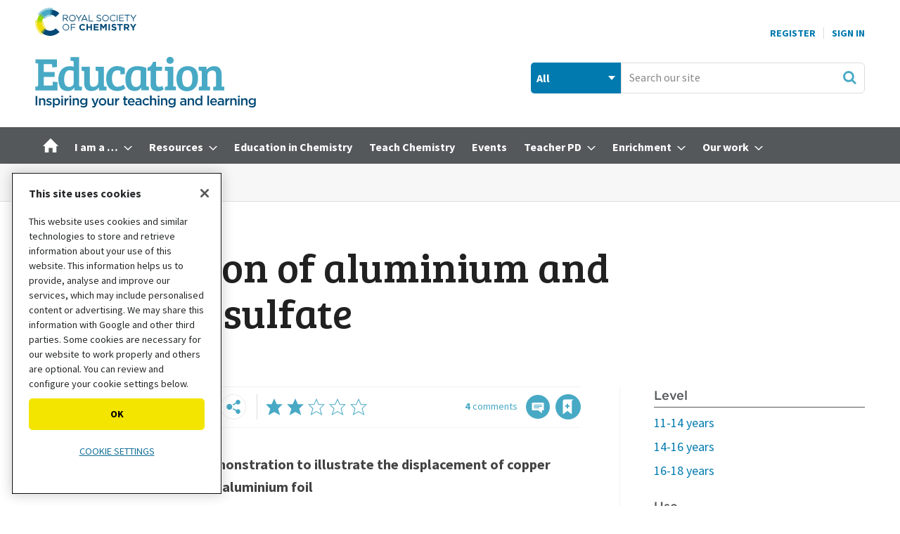

--- FILE ---
content_type: text/html; charset=utf-8
request_url: https://edu.rsc.org/experiments/the-reaction-of-aluminium-and-copperii-sulfate/439.article
body_size: 86761
content:

<!DOCTYPE html>
<html lang="en">
<head>
	<meta charset="utf-8">
<link rel="preload" as="style" href="/Magazine/core.css?p=7875617706244522">
<link rel="preload" as="script" href="/Magazine/core.js?p=7875617706244522">
	
    <link rel="preload" as="image" href="https://d1ymz67w5raq8g.cloudfront.net/Pictures/480xAny/9/1/6/510916_equipmentforaluminiumandcoppersulfateexperiment_544114.jpg" imagesrcset="https://d1ymz67w5raq8g.cloudfront.net/Pictures/480xAny/9/1/6/510916_equipmentforaluminiumandcoppersulfateexperiment_544114.jpg 480w" />

	
	

<!-- OneTrust Cookies Consent Notice start for edu.rsc.org -->
<script type="text/javascript" src="https://cdn-ukwest.onetrust.com/consent/f013b414-d5e1-4738-9c99-993a91ab87c6/OtAutoBlock.js"></script>
<script src="https://cdn-ukwest.onetrust.com/scripttemplates/otSDKStub.js"  type="text/javascript" charset="UTF-8" data-domain-script="f013b414-d5e1-4738-9c99-993a91ab87c6"></script>
<script type="text/javascript">
	function OptanonWrapper() {
		otShowCookieFooter();
		if (otCookieCheck("Targeting")) {
			OneTrust.InsertScript("https://securepubads.g.doubleclick.net/tag/js/gpt.js", "head", null, null, "4");
		} else {
			OneTrust.InsertScript("https://pagead2.googlesyndication.com/tag/js/gpt.js", "head", null, null, "1");
		}
	}
</script>
<!-- Disable OneTrust cookie prompt on embedded AD pages -->
<script type="text/javascript">
	if (window.location.href.indexOf("/account/MyAccountNavigationIFrame.aspx") !== -1) {
		document.write("<style>#onetrust-consent-sdk { display: none }</style>");
	}
</script>
<!-- OneTrust Cookies Consent Notice end for edu.rsc.org -->
<!-- Resources -->
<link rel="preload" as="style" href="https://assets.edu.rsc.org/edu-static/webfonts/core-fonts.css" />
<link rel="preload" as="font" href="https://assets.edu.rsc.org/edu-static/webfonts/fonts/sourcesanspro-bold.otf.woff" type="font/woff" crossorigin />
<link rel="preload" as="font" href="https://assets.edu.rsc.org/edu-static/webfonts/fonts/sourcesanspro-regular.otf.woff" type="font/woff" crossorigin />
<link rel="preload" as="font" href="https://assets.edu.rsc.org/edu-static/webfonts/fonts/bree-serif-regular.woff" type="font/woff" crossorigin />

<title>The reaction of aluminium and copper(II) sulfate | Class experiment | RSC Education</title>
<meta name="description" content="Try this practical or demonstration to illustrate the displacement of copper from copper sulfate using aluminium foil, with kit list and safety instructions." />
<meta name="viewport" content="width=device-width, initial-scale=1" />


<meta name="momentnowdate" content="2026-01-19 22:34:14.138"/>
<meta name="momentlocale" content="en-gb"/>
<meta name="momentlocaleformat" content="D MMMM YYYY"/>
<meta name="momentrelative" content="false"/>
<meta name="momentrelativeformat" content="YYYY,MM,DD"/>
<meta name="momentrelativemorethan" content="10"/>

	
    <meta name="robots" content="noarchive" />
<meta name="pubdate" content="Mon, 17 Aug 2015 14:50 GMT" />
<link rel="canonical" href="https://edu.rsc.org/experiments/the-reaction-of-aluminium-and-copperii-sulfate/439.article" />
<meta name="blockthis" content="blockGA" />
<meta name="showwallpaper" content="true" />
<meta name="navcode" content="101867" />
<meta name="primarynavigation" content="Experiments ,Practical ,Resources" />
    <meta property="og:title" content="The reaction of aluminium and copper(II) sulfate" />
<meta property="og:type" content="Article" />
<meta property="og:url" content="https://edu.rsc.org/experiments/the-reaction-of-aluminium-and-copperii-sulfate/439.article" />
<meta property="og:site_name" content="RSC Education" />
<meta property="og:description" content="Try this practical or demonstration to illustrate the displacement of copper from copper sulfate using aluminium foil, with kit list and safety instructions." />
<meta property="og:image:width" content="1024" />
<meta property="og:image:height" content="536" />
<meta property="og:image" content="https://d1ymz67w5raq8g.cloudfront.net/Pictures/1024x536/9/1/5/510915_aluminiumfoilcloseup_gettyimages_934909318_582458.jpg" />
<meta property="og:image:alt" content="A close-up photograph of wrinkled silver aluminium foil" />
<meta property="og:image" content="https://d1ymz67w5raq8g.cloudfront.net/Pictures/1024x536/9/1/6/510916_equipmentforaluminiumandcoppersulfateexperiment_544114.jpg" />
<meta property="og:image:alt" content="A diagram showing the equipment required for illustrating the displacement of copper from copper(II) sulfate by aluminium" />

<meta property="twitter:card" content="summary_large_image" />
<meta property="twitter:title" content="The reaction of aluminium and copper(II) sulfate" />
<meta property="twitter:description" content="Try this practical or demonstration to illustrate the displacement of copper from copper sulfate using aluminium foil, with kit list and safety instructions." />
<meta property="twitter:image:src" content="https://d1ymz67w5raq8g.cloudfront.net/Pictures/1120xAny/9/1/5/510915_aluminiumfoilcloseup_gettyimages_934909318_582458.jpg" />
<meta property="twitter:image:alt" content="A close-up photograph of wrinkled silver aluminium foil" />

	
<link rel="icon" href="/magazine/dest/graphics/favicons/favicon-32x32.png" />
<!--[if IE]><link rel="shortcut icon" href="/magazine/dest/graphics/favicons/favicon.ico" /><![endif]-->
<link rel="apple-touch-icon-precomposed" href="/magazine/dest/graphics/favicons/apple-touch-icon-precomposed.png" />
<meta name="msapplication-TileImage" content="/magazine/dest/graphics/favicons/mstile-144x144.png" />
<meta name="msapplication-TileColor" content="#ffffff" />
	
	<link href="/Magazine/core.css?p=7875617706244522" rel="stylesheet" type="text/css">
<link href="/Magazine/print.css?p=7875617706244522" rel="stylesheet" type="text/css" media="print">


	
<script src="https://cdnjs.cloudflare.com/ajax/libs/jquery/3.4.1/jquery.min.js" integrity="sha256-CSXorXvZcTkaix6Yvo6HppcZGetbYMGWSFlBw8HfCJo=" crossorigin="anonymous" referrerpolicy="no-referrer"></script>
	
<script>var newLang={"more":{"default":"Show more","searchtype":"Show more","searchdates":"Show more"},"less":{"default":"Show fewer","searchtype":"Show fewer","searchdates":"Show fewer"},"show":{"default":"show"},"hide":{"default":"hide"},"caption":{"show":"show caption","hide":"hide caption"},"carousel":{"play":"play slideshow","pause":"pause slideshow"}};</script>
	
	<script type="text/javascript">
					var IPState = {
					
						useripstate: false,
						useripname: ''
						
					};
				</script>
<script type="text/javascript">
          
					window.dataLayer = window.dataLayer || [];
					window.dataLayer.push({'StoryID':'439'});
					window.dataLayer.push({'StoryFormatProperty':'N'});
					
					window.dataLayer.push({'StoryCategories':'|A more reactive metal can displace a less reactive metal from a compound.|A more reactive metal can displace a less reactive metal from a compound.|4.2 Explain displacement reactions as redox reactions, in terms of gain or loss of electrons|4.2 Explain displacement reactions as redox reactions, in terms of gain or loss of electrons|C3.2.1 deduce an order of reactivity of metals based on experimental results including reactions with water, dilute acid and displacement reactions with other metals|C3.2.1 deduce an order of reactivity of metals based on experimental results including reactions with water, dilute acid and displacement reactions with other metals|(c) the relative reactivities of metals as demonstrated by displacement (e.g. iron nail in copper(II) chloride solution) and competition reactions (e.g. thermit reaction)|(i) the properties and uses of iron (steel), aluminium, copper and titanium|(c) the relative reactivities of metals as demonstrated by displacement (e.g. iron nail in copper(II) chloride solution) and competition reactions (e.g. thermit reaction)|(i) the properties and uses of iron (steel), aluminium, copper and titanium|2.1.4 explain and describe the displacement reactions of metals with other metal ions in solution;|2.1.4 explain and describe the displacement reactions of metals with other metal ions in solution;|Corrosion of metals.|Protective layers on Al, Cr.|Reactions and synthesis|Elements and the periodic table|Reactivity|11-14 years|14-16 years|16-18 years|Practical experiments|Demonstrations|Teaching resources product|Contains practical guidance|Checked|Learn Chemistry|Nuffield practicals|Classic chemistry demonstrations|Second check|Title|Intro|Image|Resource|2016|Mapped|Optimisation complete (phase 1)|Needs new image|'});
					
					window.dataLayer.push({'StoryLayout':'Standard'});
					window.dataLayer.push({'StoryWidth':'standard width'});
					
					
					window.dataLayer.push({'StoryLayoutCode':'1'});
					
					window.dataLayer.push({'StoryFormatCode':'1099'});
					
					window.dataLayer.push({'StoryTypeCode':'2046'});
					
					window.dataLayer.push({'StoryCategoriesCodes':'|100302|101351|101843|102215|102454|102769|106551|106557|106765|106771|107376|107710|109061|109065|115032|115040|115056|115154|115155|115156|115159|115160|115180|115244|115246|115251|115308|115310|115476|115477|115478|115479|115500|115508|115536|115604|115607|'});
					
					window.dataLayer.push({'StoryFullNavPath':'|100001|101927|101554|101867|'});
					       
					window.dataLayer.push({'UserID':undefined});
					window.dataLayer.push({'NavCode':'101867'});
					window.dataLayer.push({'MicrositeNavCode':'-1'});
					window.dataLayer.push({'NavKey':'100851'});
          
          window.dataLayer.push({'NavigationAreaNavCode':'101927'});
          </script>
<script type="text/javascript">
window.dataLayer.push({'AccessQualificationTypeName':'Free access (anonymous users)'});
window.dataLayer.push({'AccessProductCode':'EPTRv2'});
window.dataLayer.push({'AccessProductName':'Teaching resources'});
window.dataLayer.push({'AccessCount':'1'});
</script>
<script type="text/javascript">
    window.dataLayer.push({'UserStateLoggedIn':'False'});
	 window.dataLayer.push({'FullNavPath':'|100001|101927|101554|101867|'}); 


	// For RSC use
	window.dataLayer.push({'LoggedIn':'False'});
	window.dataLayer.push({'AccessStatus':'Granted'});
	window.dataLayer.push({'Template':'Story'});
	window.dataLayer.push({'Format':'Resource'});
	window.dataLayer.push({'StoryType':'Class experiment'});
	window.dataLayer.push({'PrimaryNavCurrent':'Experiments'});
	window.dataLayer.push({
		'CategoriesCodes':'|100302|101351|101843|102215|102454|102769|106551|106557|106765|106771|107376|107710|109061|109065|115032|115040|115056|115154|115155|115156|115159|115160|115180|115244|115246|115251|115308|115310|115476|115477|115478|115479|115500|115508|115536|115604|115607|',
		'event': 'category_push'
	});
	window.dataLayer.push({'Tags':undefined});
	window.dataLayer.push({'Bylines':'|Nuffield Foundation|'});
	window.dataLayer.push({'PublishDate':'17-08-2015'});
	// Exclude categories if StoryCategories contains |Exclude from most popular|
	if (window.dataLayer.filter(function(x) {return x['StoryCategories'];})[0].StoryCategories.indexOf("|Exclude from most popular|")!= -1) {
	    window.dataLayer.push({"StoryCategoriesExclude":"|Exclude from most popular|"});
   }  else {
	    window.dataLayer.push({"StoryCategoriesExclude":"null"});
   }
	window.dataLayer.push({'grecaptcha':'6LdF8vonAAAAAD7o_GFdZx7ScY1_ggHdHUmijbXX'});
</script>
	<!-- Global_CSS Head pagetext-->
<link href="https://assets.edu.rsc.org/edu-static/webfonts/core-fonts.css" rel="stylesheet">
<link href="https://fonts.googleapis.com/css?family=Bree+Serif&display=swap" rel="stylesheet">

<!-- RSC overrides -->

<style>

	.story-full-layout #rightcolumn .widget-collections-style1{
		display: none;
	}

	/*RSCCS-819 : Multiple empty ad slots*/
	#rhcreflow-extra .story-rhccontent-placeholder-ad-extrahtml + .story-rhccontent-placeholder-ad-extrahtml {
		display: none;
	}

	/*RSCCS-703 : Enhanced ads spacing on empty placholders*/
	.storytext div:empty { display: none; }

	/*RSCCS-889 : Hide inline placeholder containing empty EME response */
	.storytext div.story-inlinecontent-placeholder:has(.nl-signup-bucket:empty) {
		display: none;
	}

	/* Access denied li font size fix */

	.accessContainer .accessMessage .middleBlock ol li, .accessContainer .accessMessage .middleBlock ul li {
		font-size: 1rem;
	}

	/* RSC OneTrust styles */
	.rsc-onetrust-cookie-policy {
		background-color: #FFFFFF;
	}

	.rsc-onetrust-cookie-policy #ot-sdk-btn.ot-sdk-show-settings {
		background-color: #f3e500 !important;
		border: 0 !important;
		color: #000 !important;
		font-size: 0.889rem !important;
		line-height: 1.802rem !important;
	}

	.rsc-onetrust-cookie-policy #ot-sdk-btn.ot-sdk-show-settings:hover {
		background-color: #fcf800 !important;
	}

	.rsc-onetrust-cookie-policy a {
		color: #147098 !important;
		text-decoration: none !important;
	}

	.rsc-onetrust-cookie-policy a:hover {
		color: #004976 !important;
		text-decoration: underline !important;
	}

	.ot-settings-btn-container {
		margin-bottom: 30px;
	}

	.rsc-onetrust-cookie-footer {
		background-color: #252729;
		padding: 1em;
		padding-bottom: 2em;
		color: #E5E5E5;
		text-align: center;
		font-size: 0.9em;
	}

	.rsc-onetrust-cookie-footer a {
		color: #78D9EA;
	}

	.rsc-onetrust-cookie-footer a:focus, .rsc-onetrust-cookie-footer a:hover {
		color: #FFFFFF;
		text-decoration: underline;
	}

	/* EDU OneTrust overrides */
	#onetrust-pc-sdk button {
		text-transform: uppercase !important;
	}

	#onetrust-banner-sdk.ot-iab-2 #onetrust-policy {
		height: 250px;
		overflow-y: scroll;
	}

	#onetrust-banner-sdk #onetrust-policy-title {
		font-size: 1rem !important;
	}

	#onetrust-banner-sdk #onetrust-policy-text {
		font-size: 0.889rem !important;
	}

	#onetrust-consent-sdk #onetrust-pc-sdk button:not(#clear-filters-handler):not(.ot-close-icon):not(#filter-btn-handler):not(.ot-remove-objection-handler):not(.ot-obj-leg-btn-handler):not([aria-expanded]):not(.ot-link-btn), #onetrust-consent-sdk #onetrust-pc-sdk .ot-leg-btn-container .ot-active-leg-btn, #onetrust-consent-sdk #onetrust-accept-btn-handler, #onetrust-banner-sdk #onetrust-reject-all-handler {
		background-color: #f3e500 !important;
		border-color: #f3e500 !important;
		color: #000 !important;
		border-radius: 5px !important;
	}

	#onetrust-banner-sdk #onetrust-accept-btn-handler {
		text-transform: uppercase !important;
		font-size: .889rem !important;
		font-weight: 700 !important;
		letter-spacing: 0 !important;
	}

	#onetrust-banner-sdk #onetrust-reject-all-handler {
		text-transform: uppercase !important;
		font-size: .889rem !important;
		font-weight: 700 !important;
		letter-spacing: 0 !important;
	}

	#onetrust-banner-sdk #onetrust-pc-btn-handler {
		font-size: .889rem !important;
		font-weight: 700 !important;
		text-decoration: none !important;
		letter-spacing: 0 !important;
	}

	#onetrust-pc-sdk .ot-vs-list .ot-always-active, #onetrust-pc-sdk .ot-cat-grp .ot-always-active {
		color: #147098 !important;
	}

	#onetrust-consent-sdk #onetrust-banner-sdk :not(.ot-dpd-desc)>.ot-b-addl-desc {
		font-size: 0.9rem;
		margin-bottom: 0;
	}

	#onetrust-consent-sdk #onetrust-banner-sdk .ot-dpd-title, #onetrust-consent-sdk #onetrust-banner-sdk .ot-b-addl-desc h3 {
		font-size: 0.8rem;
		line-height: 1rem;
		font-weight: 600;
		padding-bottom: 0;
		margin-top: 0.6rem;
	}

	#onetrust-consent-sdk #onetrust-banner-sdk.ot-iab-2 #onetrust-policy-text, #onetrust-consent-sdk #onetrust-banner-sdk .ot-dpd-desc {
		font-size: 0.8rem !important;
		line-height: 1.2rem;
	}

	#onetrust-banner-sdk #onetrust-pc-btn-handler {
		text-decoration: underline !important;
		text-transform: uppercase !important;
		font-weight: normal !important;
	}

	.ot-embed-overlayed {
		position: relative;
	}

	.ot-embed-overlay {
		z-index: 1;
		position: absolute;
		left: 0;
		width: 100%;
		height: 100%;
		background-color: rgba(0,0,0,0.3);
		top: 0;
		display: flex;
		justify-content: center;
		align-items: center;
		font-family: Source Sans Pro,sans-serif;
		flex-direction: column;
	}

	.ot-embed-container {
		background-color: #fff;
		padding: 1rem;
		width: 75%;
		max-width: 425px;
		border: 1px solid #222;
		box-shadow: 0 4px 8px 0 rgb(0 0 0 / 20%), 0 6px 20px 0 rgb(0 0 0 / 19%);
	}

	.ot-embed-container div {
		display: flex;
		justify-content: space-evenly;
		flex-direction: column;
		align-items: center;
		text-align: center;
	}

	.ot-embed-container p {
		font-size: 0.9rem;
		line-height: 1.2rem;
		margin-bottom: 0.8rem;
		font-style: normal;
	}

	.ot-embed-container p:last-child {
		margin-bottom: 0;
		color: #147098;
		text-decoration: none;
		cursor: pointer;
	}

	.tiktok-embed .ot-embed-button {
		text-transform: uppercase;
	}

	.edu-eb-container, div[id^="eventbrite-widget-container"] {
		height: 790px;
		background-image: url("https://d1ymz67w5raq8g.cloudfront.net/Pictures/600xAny/P/web/u/l/g/eventbritepreviewimageblur_328339.png");
		background-size: contain;
		background-position: center;
		background-repeat: no-repeat;
	}

	.eb-cookie-btn {
		margin-right: 3px;
	}

	.eb-booking-btn {
		margin-left: 3px;
		background-color: #fff;
		border: 2px solid #f3e500;
		padding: 5px 14px;
		transition: all .25s ease-in;
	}

	.eb-booking-btn:hover, .eb-booking-btn:active {
		border-color: #fcf800;
	}

	@media only screen and (max-width: 767px) {
		.ot-embed-overlay p {
			font-size: .889rem;
			line-height: 1.1rem;
		}
		.eb-cookie-btn, .eb-booking-btn {
			margin: 0;
		}
		.eb-cookie-btn {
			margin-bottom: 6px;
		}
	}

	/* Sustainable development goal (SDG) resource fact files */
	.sdgMobile {
		display: inline-block;
		width: 100%;
		padding-bottom: 10px;
	}

	.sdgMobile img {
		float: left;
		width: 15%;
	}

	.sdgTable {
		display: table;
	}

	.sdgTableRow {
		display: table-row;
	}

	.sdgTableCell {
		display: table-cell;
		vertical-align: middle;
	}

	.sdgTableCell p {
		margin-bottom: 20px;
	}

	.sdgTableImg {
		display: table-cell;
		padding: 0px 20px 20px 0px;
		width: 140px;
		vertical-align: middle;
	}

	/* Hide on mobile devices */
	@media only screen and (max-device-width: 767px) {
		.sdgTableImg {
			display: none;
		}
	}

	/* Only show on mobile devices */
	@media only screen and (min-device-width: 768px) {
		.sdgMobile {
			display: none;
		}
	}

	/* Multi-item media containers */

	.multi-mc-head {
		display: flex;
		justify-content: space-between;
		margin-bottom: 16px;
		border-bottom: 1px solid #dcdcdc;
		padding-bottom: 16px;
		align-items: center;
	}

	.multi-mc-head h2 {
		margin-bottom: 0;
	}

	.multi-mc-head .button {
		margin-right: 6px;
		padding-right: 44px;
		text-align: left;
		line-height: 1.802rem;
		position: relative;
	}

	.multi-mc-head .button::after {
		content: "";
		position: absolute;
		margin-top: 4px;
		margin-left: 10px;
		width: 18px;
		height: 18px;
		background-repeat: no-repeat;
		background-image: url(https://d1ymz67w5raq8g.cloudfront.net/Pictures/web/x/s/e/sprite.css03b34d89_252753.svgz);
		display: inline-block;
		background-position: -585.8px -648.31px;
	}

	@media screen and (min-width: 1024px) {
		.multi-mc-head h2 {
			font-size: 1.802rem !important;
			line-height: 2.281rem !important;
		}
	}

	@media screen and (max-width: 640px) {
		.multi-mc-head {
			flex-direction: column;
			align-items: flex-start;
		}

		.multi-mc-head h2 {
			margin-bottom: 16px;
		}
	}

	/* Multiple buttons in media containers */
	.media-container li .button {
		margin-top:5px;
	}

	/* Lists inside media containers */
	.media-container ul.mc-inner-list {
		list-style: disc;
		list-style-position: outside;
		margin: 0 0 16px 20px;
	}

	.mc-inner-list li {
		display: list-item;
		border: 0 !important;
		margin-bottom: 0 !important;
		padding-bottom: 0 !important;
		font-size: 1.125rem !important;
		line-height: 1.802rem !important;
	}

	/* Media container type links */
	.media-container .mc-type-link  {
		border-top: 1px solid #D1D1D1;
		margin-top: 12px;
		padding-top: 10px;
	}

	.media-container .mc-type-link p {
		margin-bottom: 0;
		font-size: 1rem;
		line-height: 1.4rem;
	}

	.media-container .mc-type-link a {
		font-weight: bold;
	}

	/* Simple newsletter signup 'widget' */
	.nl-signup-container .ad-story-inline {
		width: 100%;
		margin: 0;
	}

	.edu-nl-signup {
		padding-bottom: 0!important;
		margin-bottom: 28px;
	}

	.edu-nl-teaser p {
		margin-bottom: 16px;
	}

	.nl-signup-std {
		color: #fff;
		border: none;
		background: rgb(0,47,86);
		background: linear-gradient(144deg, rgba(0,47,86,1) 0%, rgba(72,169,197,1) 100%);
	}

	.nl-signup-eic {
		color: #fff;
		border: none;
		background: rgb(153,30,102);
		background: linear-gradient(128deg, rgba(153,30,102,1) 0%, rgba(218,24,132,1) 100%);
	}

	.nl-signup-sis {
		color: #fff;
		border: none !important;
		background: rgb(122,17,71) !important;
		background: linear-gradient(144deg, rgba(122,17,71,1) 0%, rgba(218,24,132,1) 100%) !important;
	}

	.nl-signup-sis .button {
		background-color: #FF9E1B;
		color: #000 !important;
	}

	.nl-signup-sis .button:hover, .nl-signup-sis .button:active {
		background-color: #FFBC27;
	}

	.nl-signup-std h2, .nl-signup-eic h2, .nl-signup-sis h2 {
		color: #fff;
	}

	.nl-signup-icon {
		float: right;
		margin: -10px 5px 0 0;
		width: 40px;
		height: 40px;
	}

	.nl-signup-icon .cls-1 {
		fill: currentColor;
	}

	.nl-signup-icon .cls-2 {
		fill: currentColor;
	}

	.nl-signup-icon .cls-3 {
		fill: #fff;
	}

	.nl-signup-std .nl-signup-icon .cls-3 {
		fill: #48A9C5;
	}

	.nl-signup-eic .nl-signup-icon .cls-3 {
		fill: #DA1884;
	}

	.nl-signup-sis .nl-signup-icon .cls-3 {
		fill: #da1884;
	}

	/* Enhanced advertising overrides */
	.story-rhccontent-placeholder-ad-extrahtml .ad-notice, .story-inlinecontent-placeholder-ad-extrahtml .ad-notice {
		display: block;
		font-family: Source Sans Pro,sans-serif;
		text-transform: uppercase;
		text-align: center;
		color: #888;
		font-weight: 500;
		letter-spacing: .05em;
		font-size: .7rem;
		line-height: .7rem;
		margin-bottom: .3rem;
	}

	/* BBC video embed */
	.bbc-container {
		position: relative;
		overflow: hidden;
		width: 100%;
		padding-top: 68%;
		margin-bottom: 32px;
	}

	.bbc-responsive-iframe {
		position: absolute;
		top: 0;
		left: 0;
		bottom: 0;
		right: 0;
		width: 100%;
		height: 100%;
		border: none !important;
	}

	/* Throbbing red button */
	.throbRed{
		animation-name: throbbingRed;
		animation-duration: 2s;
		animation-iteration-count: infinite;
		animation-direction: alternate;
		animation-timing-function: ease-in-out;
	}

	@keyframes throbbingRed{
		0%		{ background-color: #54585a;}
		100%	{ background-color: #EB1F52;}
	}

	/* Throbbing green button */
	.throbGreen{
		animation-name: throbbingGreen;
		animation-duration: 2s;
		animation-iteration-count: infinite;
		animation-direction: alternate;
		animation-timing-function: ease-in-out;
	}

	@keyframes throbbingGreen{
		0%		{ background-color: #54585a;}
		100%	{ background-color: #97D700;}
	}

	/* Updated share icons */
	.share-toolbar {
		display: flex;
		flex-wrap: wrap;
		justify-content: left;
		width: 100%;
	}

	.share-toolbar a {
		align-items: center;
		background-color: #fff;
		background-repeat: no-repeat;
		border: 1px solid #ececec;
		border-radius: 50%;
		cursor: pointer;
		display: flex;
		flex: none;
		font-size: .6rem;
		height: 36px;
		justify-content: center;
		margin-right: .5rem;
		margin-bottom: .5rem;
		width: 36px;
	}

	.share-toolbar a:hover {
		background-color: #f0f0f0;
	}

	.share-toolbar a[data-source="linkedin"] {
		padding: 0 0.1rem 0 0.2rem
	}

	.social-share svg {
		width: 60%;
	}

	.social-share[data-medium="email"] svg, .social-share[data-source="navigator"] svg {
		fill: #48A9C5;
	}

	/* Hide default email icon */
	.pageOptions ul:first-of-type li:not(.pageoptions-rating):not(.social-share-container) {
		display: none;
	}

	@media screen and (max-width: 480px) {
		.not-mobile-share {
			display: none !important;
		}
	}

	/* Hide byline on spin page */
	.hide-byline span.author {
		display:none;
	}

	/* Fix sizes of MPU adverts */
	.mpu-fix-size {
		min-height:266px !important;
		max-height:266px !important;
	}

	/* Hide on desktop devices */
	@media only screen and (min-device-width: 1024px) {
		.not-desktop {
			display: none;
		}
	}

	/* Only show on desktop devices */
	@media only screen and (max-device-width: 1023px) {
		.only-desktop {
			display: none;
		}
	}

	/* Only show on mobile devices */
	@media only screen and (min-device-width: 768px) {
		.only-mobile {
			display: none;
		}
	}

	/* Hide from desktop mega menu */
	.desktopNavigation .hide-desktop-mega-menu {
		display: none;
	}

	/* Shrink bottom of factfile */
	.factfile {
		padding-bottom: 15px;
	}

	/* Spin Promo Microsite */
	.spinPromoEiC {
		background-color: #CE389E;
	}

	/* Additional buttons */
	.btn-light {
		background-color: #EFEFEF;
		border-color: #EFEFEF;
		color: #000000;
		text-shadow: none;
	}

	/* Grey out sub navigation items */
	ul.main li.highlightdeadsubnav > span {
		color: grey;
	}

	/* Override MyAccountNavigation item text */
	.myAccountNavigation ul li {
		text-transform: none;
		font-weight: 500;
	}

	/* Highlight navigation item in yellow */
	ul.main>li.nav-item.highlightnav {
		background: #EEDC00;  
	}

	ul.main>li.nav-item.highlightnav a span {
		color: #54585a;      
	}    

	ul.main>li.nav-item.highlightnav:hover {
		background: #54585a;
	}

	ul.main>li.nav-item.highlightnav a span:hover {
		color: #ffffff;      
	} 

	ul.main>li.nav-item.highlightnav.current a span {
		color: #000000;
	}

	/* Highlight navigation item in purple */
	ul.main>li.nav-item.highlightnavpurple {
		background: #991E66;  
	}

	ul.main>li.nav-item.highlightnavpurple a span {
		color: #ffffff;      
	}    

	ul.main>li.nav-item.highlightnavpurple:hover {
		background: #ffffff;
	}

	ul.main>li.nav-item.highlightnavpurple a span:hover {
		color: #54585a;      
	} 

	ul.main>li.nav-item.highlightnavpurple.current a span {
		color: #ffffff;
	}

	/* De-button storyType links */
	div.sleeve div.subSleeve span.story-type a.storyType, /* spin page */
	.grid .gridLayout ul li div.subSleeve span.story-type a.storyType, /* spin page hero block */
	div.storyDetails a.storyType /* solr results */
	{ 
		background-color: transparent;
		color: #868686;
		padding: 0px;
	}

	/* Adjust the cookie policy */
	div#cookiePolicy.show {
		padding-top: 10px;
		padding-bottom: 10px;
		z-index: 3000000000;
		bottom: 10px;
	}

	/* Make Google Map embeds responsive */
	.google-map-responsive{
		overflow: hidden;
		padding-bottom: 56.25%;
		position: relative;
		height: 0;
	}

	.google-map-responsive iframe{
		left: 0;
		top: 0;
		height: 100%;
		width: 100%;
		position: absolute;
	}

	/* Image/caption/credit styles for SPIN pages */
	.spin-credit {
		color: #888;
		font-size: .889rem;
		line-height: 1.266rem;
		font-family: Source Sans Pro,sans-serif;
		font-style: normal;
	}

	.spin-caption {
		color: #444;
		font-size: .889rem;
		line-height: 1.266rem;
		margin-top: 8px;
		margin-bottom: 0;
		font-family: Source Sans Pro,sans-serif;
	}

	.spin-image-centre {
		display: block;
		margin-left: auto;
		margin-right: auto;
	}

	/* Remove camera icon overlay on picture layout story */
	.layoutIcon.pictureLayout:before {
		background-image:none;
	}

	/* Message block styles */
	.message-block-wrapper {
		width: 100vw;
		position: relative;
		padding: 0;
		border: 1px solid #1D749A;
		background: #78D9EA;
	}

	.message-block-content {
		max-width: 900px;
		padding: 12px;
		margin: 0 auto;
		height: auto;
		text-align: center;
	}

	.message-block-content p {
		font-family: Gotham Medium;
		font-size: 1rem;
		line-height: 1.424rem;
		color: #222;
		font-weight: 500;
		margin: 1rem 0rem;
	}

	.message-block-content h1 {
		font-family: Gotham Medium;
		font-size: 1.4rem;
		line-height: 2rem;
		margin-bottom: 1rem;
		font-weight: 700;
	}

	.message-block-content .button a:last-child {       /* positions 'Close this message' link after main button */
		position: inherit;
	}

	.message-block-content br {                          /* on small screens doesn't display <br> so text flows */
		display: none;
	}

	@media screen and (min-width: 768px) {               /* on large screens will break lines where <br> is placed */
		.message-block-content br {
			display: initial;
		}
	}

	/* Advertisement label */
	.ad-mpu>div:not(:empty)::before {      /* if the div with the parent 'ad-mpu' is not empty, eg advert content has been loaded */
		content: 'Advertisement';
		display: block;
		font-family: Source Sans Pro,sans-serif;
		text-transform: uppercase;
		text-align: center;
		color: #888;
		font-weight: 500;
		letter-spacing: .05em;
		font-size: .7rem;
		line-height: .7rem;
		margin-bottom: .3rem;
	}

	/* Mega menu image resizing RSC-1119 */
	.desktopNavigation .htmlBlock .column.span-2 {
		width: 48.82117420%;
		margin-right: 0;
	}

	.desktopNavigation .htmlBlock .column.span-3 {
		width: 74.41058710%; 
		margin-right: 0;
	}

	/* Image scaling - see https://www.abacuscloud.info/72.article */
	.embedImage img{
		width: 100%;
		height: auto;
	}

	/* Accordion */
	.accordion {
		background-color: #eee;
		color: #444;
		cursor: pointer;
		padding: 18px;
		width: 100%;
		border: none;
		text-align: left;
		outline: none;
		font-size: 15px;
		transition: 0.4s;
		border-radius: 6px;
		position: relative;
		display: -webkit-box;
		display: -ms-flexbox;
		display: flex;
		-webkit-box-align: center;
		-ms-flex-align: center;
		align-items: center;
	}

	.accordion:after {
		content: '';
		position: absolute;
		right: 20px;
		transform: rotate(0deg);
		transition: transform 250ms;
		width: 0;
		height: 0;
		border-style: solid;
		border-width: 8px 0 8px 9px;
		border-color: transparent transparent transparent #888;
	}

	.accordion.active:after {
		transform: rotate(90deg);
	}

	.accordion.active + .panel {
		max-height: 600px;
		overflow: auto;
	}

	.accordion.active .vector-icon {
		transform: rotate(90deg);
	}

	.accordion.active, .accordion:hover {
		background-color: #ccc; 
	}

	.accordion+.panel {
		padding: 0 18px;
		max-height: 0;
		background-color: white;
		overflow: hidden;
		transition: max-height linear 250ms;
	}

	/* YouTube embed box */
	.embed-container {
		position: relative;
		margin-top: 35px;
		padding-bottom: 56.25%;
		height: 0;
		overflow: hidden;
		max-width: 100%;
	}

	.embed-container iframe, .embed-container object, .embed-container embed {
		position: absolute;
		top: 0;
		left: 0;
		width: 100%;
		height: 100%;
	}

	/* Don't show on tablet devices */
	@media only screen 
		and (min-device-width: 768px) 
		and (max-device-width: 1023px) 
	{
		.not-tablet {
			display: none;
		}
	}

	/* Don't show on mobile and tablet device menus */
	#mobilemenu .desktop-only {
		display: none;
	}

	/* Change colour of group story header bar */
	.groupTopBox {
		background-color: #78C600;
	}

	/* Sharing Toolbar */
	.shareHidden {
		display: none !important;
	}

	/* Starter slide preview */

	.starter-slide-preview {
		position: relative;
		display: inline-block;
		float:right;
	}

	.starter-slide-preview:hover {
		opacity: 0.65;
		transition: opacity 0.3s;
	}

	.starter-slide-preview img {
		border:1px #ADADAD solid;
		margin-left: 10px;
		box-shadow: 5px 5px 5px lightgrey;
	}

	.starter-slide-preview:after {
		content: "";
		position: absolute;
		bottom: 12px;
		right: 10px;
		background-image: url("https://d1ymz67w5raq8g.cloudfront.net/Pictures/web/x/s/e/sprite.css03b34d89_252753.svgz");
		background-position: 0px -568.31px;
		background-repeat: no-repeat;
		width: 30px;
		height: 30px;
		transform: rotate(90deg);
	}

	/* Hide nav items */
	.hide-nav-item {
		display: none;
	}

	/* Fix anchor scroll / header issue */
	#mainnav {
		scroll-margin-top: 72px;
	}

	.media-container.mc-links-only li .button:after,
	.microsite.eic-microsite .media-container.mc-links-only li .button:after {
		display: none !important;
	}

	.media-container.mc-links-only li .button {
		padding-right: 16px;
	}

	/* Amend type hover styling in grid/search */
	.grid .gridLayout ul li .subSleeve .story-type .storyType:hover,
	.listBlocks ul li .storyType:hover {
		background-color: inherit;
		color: #222;
	}

	/* EME testing and experience styles */
	.eme-hidden-default {
		display: none;
	}

	.eic-promo-container>.ad-story-inline, .nl-signup-container-v3>.ad-story-inline {
		margin-bottom: 0;
		min-height: auto;
	}

	/* Fix access denied image preview */
	.accessContainer .storyPreview .access-denied-index-img.picture {
		max-width: 50%;
	}

	@media only screen and (max-width: 1023px) {
		.accessContainer .storyPreview .byline {
			width: 100%;
		}
	}

	/* New newsletter widget */
	.nl-signup-container-v2 .ad-story-inline {
		width: 100%;
		margin: 0;
	}

	.nl-signup-block {
		overflow: hidden;
		border-radius: 10px;
		background-color: #fafafa;
		box-shadow: 0px 2px 6px #0000002b;
		margin-bottom: 28px;
	}

	.nl-signup-inner {
		display: flex;
		flex-direction: row;
		position: relative;
	}

	.nl-signup-img {
		max-width: 300px;
		height: auto;
		object-fit: cover;
	}

	.nl-signup-block[data-nl-id=EDUChemEdWeekly] .nl-signup-img {
		object-position: left;
	}

	.nl-signup-content {
		display: flex;
		flex-direction: column;
		padding: 20px;
	}

	.nl-signup-content h2 {
		font-size: 1.266rem;
		line-height: 1.802rem;
		margin-bottom: 4px;
		color: inherit;
	}

	.nl-signup-teaser p {
		font-size: 1rem;
		line-height: 1.5rem;
		margin-bottom: 18px;
	}

	.nl-signup-content > p:last-child {
		margin-bottom: 0;
	}

	.nl-signup-tag {
		display: flex;
		flex-direction: row;
		align-items: center;
		margin-bottom: 6px;
	}

	.nl-signup-tag svg {
		margin-right: 6px;
	}

	.nl-signup-tag p {
		font-size: .89rem;
		line-height: 1rem;
		margin-bottom: 0;
		text-transform: uppercase;
		color: #54585A;
	}

	.nl-signup-tag a {
		color: inherit;
	}

	#rightcolumn .nl-signup-block {
		border-radius: 0;
		box-shadow: none;
	}

	#rightcolumn .nl-signup-inner {
		flex-direction: column;
	}

	#rightcolumn .nl-signup-inner a.button {
		width: 100%;
	}

	@media only screen and (max-width: 619px) {
		.nl-signup-inner {
			flex-direction: column;
		}

		.nl-signup-img {
			max-width: 100%;
			width: 100%;
			max-height: 300px;
			min-height: 200px;
		}

		.nl-signup-content {
			padding-bottom: 28px;
			text-align: center;
		}

		.nl-signup-content > p:last-child a.button {
			width: 100%;
		}

		.nl-signup-tag {
			justify-content: center;
		}
	}

	/* Force caption visibility on full-width tables */
	.table-wrapper .datatable caption.show-caption {
		display: table-caption;
	}

	/* Newsletter widget styling */

	.grecaptcha-badge { 
		visibility: hidden !important;
	}

	.newsletterSignup-widget {
		border-radius: 10px;
		overflow: hidden;
		box-shadow: 0px 2px 6px #0000002b;
	}

	.story-rhccontent-placeholder-inner .newsletterSignup {
		margin-bottom: 0;
	}

	.story-inlinecontent-placeholder-inner .newsletterSignup {
		margin-bottom: 2rem;
	}

	.newsletterSignup-widget .newsletterSignup-widget-content .newsletterSignup-widget-details .newsletterSignup-widget-tag {
		text-transform: uppercase;
		display: flex;
		align-items: center;
	}

	.newsletterSignup-widget .newsletterSignup-widget-content .newsletterSignup-widget-details .newsletterSignup-widget-form-content form .newsletterSignup-widget-form .field .innerSleeve input {
		padding: 10px 12px;
	}

	.newsletterSignup-widget .newsletterSignup-widget-content .newsletterSignup-widget-details .newsletterSignup-widget-form-content form button {
		padding: 12px 16px;
		margin-bottom: 6px;
	}

	.newsletterSignup-widget .newsletterSignup-widget-content .newsletterSignup-widget-details .newsletterSignup-widget-form-content .newsletterSignup-widget-form-response {
		margin-bottom: 14px;
	}

	.newsletterSignup-widget .newsletterSignup-widget-content .newsletterSignup-widget-details .newsletterSignup-widget-form-content form button:after {
		background-image: url(https://edu.rsc.org/magazine/dest/graphics/output/sprite.css-03b34d89.svg);
		background-position: -689px -186.5px;
	}

	@media only screen and (max-width: 619px) {
		.newsletterSignup-widget-details {
			text-align: center;
		}

		.newsletterSignup-widget .newsletterSignup-widget-content .newsletterSignup-widget-details .newsletterSignup-widget-tag {
			justify-content: center;
		}
	}

	.newsletterSignup .newsletterSignupHead {
		padding-top: 14px;
		padding-bottom: 10px;
		background-image: url(https://d1ymz67w5raq8g.cloudfront.net/Pictures/480xAny/P/web/a/p/v/widgetheaderemailminigradient_626759.png);
		background-size: cover;
		background-position: center;
		box-shadow: 0px 1px 2px #0000002b;
	}

	.newsletterSignup {
		border-top: 0;
	}

	.newsletterSignup .newsletterSignupHead .email {
		display: none;
		float: right;
	}

	.newsletterSignup .newsletterSignupHead .headInfo {
		margin-left: 10px;
		margin-bottom: 0;
		max-width: 60%;
	}

	.newsletterSignup .newsletterSignupHead h2 {
		font-size: 1.3rem;
		line-height: 1.3rem;
		font-weight: bold;
		color: #ffffff;
	}

	.newsletterSignup .newsletterSignupHead p {
		display: none;
	}

	.newsletterSignup {
		background: #fafafa;
		border-radius: 0 0 10px 10px;
		overflow: hidden;
	}

	.newsletterSignup .newsletterSignupFoot {
		background: #ededed;
		padding: 14px 10px 18px;
	}

	.newsletterSignup .form ul li .newsletter-item-description {
		color: #6c6c6c;
	}

	.nl-ed-freq {
		opacity: 0.9;
		vertical-align: middle;
	}

	.nl-ed-freq::before {
		background-repeat: no-repeat;
		background-image: url(/css/dest/graphics/output/sprite.css-37538255.svg);
		display: inline-block;
		background-position: -162px -106px;
		width: 16px;
		height: 12px;
		content: "";
		margin-right: 8px;
		opacity: 0.5;
		margin-bottom: -1px;
	}

	.newsletterSignup .form ul li.newsletter:not(:last-of-type) {
		border-bottom: 1px solid #d3d3d3;
		padding-bottom: 12px;
	}

	.newsletterSignup.hidden, .newsletterSignup .hidden {
		display: none !important;
	}

	.newsletterSignup .form {
		position: relative;
		overflow: auto;
	}

	.nl-sub-msg {
		position: absolute;
		top: 50%;
		left: 50%;
		transform: translate(-50%, -50%);
		background-color: #4848484d;
		z-index: 1;
		padding: 10px 12px;
		height: 100%;
		width: 100%;
		display: flex;
		justify-content: center;
		align-items: center;
	}

	.nl-sub-msg div {
		color: white;
		text-align: center;
		width: 80%;
		background-color: #262626cf;
		padding: 20px 14px;
	}

	.newsletterSignup .form.msgShown .spinner {
		display: none !important;
	}

	@media screen and (min-width: 768px) {
		.story-inlinecontent-placeholder-inner .newsletterSignup .newsletterSignupHead {
			padding-top: 20px;
			padding-bottom: 16px;
			background-image: url(https://d1ymz67w5raq8g.cloudfront.net/Pictures/780xAny/P/web/a/p/v/widgetheaderemailminigradient_626759.png);
			background-size: cover;
			background-position: 0 -70px;
		}
	}

	/* Topic packages */
	/*
	.grid .gridLayout.tp-topic-grid ul li:has(a[href*="#comingsoon"]) {
	cursor: none;
	pointer-events: none;
	}

	.grid .gridLayout.tp-topic-grid ul li:has(a[href*="#comingsoon"]) h2 a {
	color: #54585A;
	}

	.grid .gridLayout.tp-topic-grid ul li:has(a[href*="#comingsoon"]) .picture a:before {
	display: flex;
	position: absolute;
	content: "Coming soon";
	background-color: #00000066;
	color: white;
	font-family: "Gotham Medium";
	font-size: 1.4rem;
	height: 100%;
	width: 100%;
	z-index: 10;
	align-items: center;
	justify-content: center;
	}
	*/

	.tp-topic-grid ul li:has(a[href*="coming-soon"]) h2 a {
		color: inherit;
	}

	.tp-topic-grid ul li:has(a[href*="coming-soon"]) a {
		pointer-events: none;
		cursor: default;
	}

	.grid .column .tp-overview-head {
		margin-bottom: 12px;
	}

	.tp-anchor-links {
		display: flex;
		flex-direction: row;
		flex-wrap: wrap;
		width: fit-content;
		gap: 6px;
	}

	.tp-anchor-links .button {
		margin-left: 0;
		padding: 14px 12px;
		background-color: #EFEFEF;
	}

	.tp-anchor-links .button:hover, .tp-anchor-links .button:focus {
		background-color: #D1D1D1;
	}

	.tp-level-1 .tp-anchor-links .button:nth-child(1) {
		background-color: #97D700;
	}

	.tp-level-1 .tp-anchor-links .button:nth-child(2) {
		background-color: #7CC611;
	}

	.tp-level-1 .tp-anchor-links .button:nth-child(3) {
		background-color: #5BB126;
	}

	.tp-level-1 .tp-anchor-links .button:nth-child(4) {
		color: #fff;
		background-color: #3D9E39;
	}

	.tp-level-1 .tp-anchor-links .button:nth-child(5) {
		color: #fff;
		background-color: #228C4B;
	}

	.tp-level-2 .tp-anchor-links .button:nth-child(1) {
		background-color: #FFD133;
	}

	.tp-level-2 .tp-anchor-links .button:nth-child(2) {
		background-color: #FFBC27;
	}

	.tp-level-2 .tp-anchor-links .button:nth-child(3) {
		background-color: #FF9E1B;
	}

	.tp-level-2 .tp-anchor-links .button:nth-child(4) {
		background-color: #FF800F;
	}

	.tp-level-2 .tp-anchor-links .button:nth-child(5) {
		background-color: #FF6708;
	}

	.tp-level-3 .tp-anchor-links .button:nth-child(1) {
		background-color: #78D9EA;
	}

	.tp-level-3 .tp-anchor-links .button:nth-child(2) {
		background-color: #62C6DC;
	}

	.tp-level-3 .tp-anchor-links .button:nth-child(3) {
		background-color: #48A9C5;
	}

	.tp-level-3 .tp-anchor-links .button:nth-child(4) {
		color: #fff;
		background-color: #2E8CAE;
	}

	.tp-level-3 .tp-anchor-links .button:nth-child(5) {
		color: #fff;
		background-color: #1D749A;
	}

	.tp-level-1 .tp-anchor-links .button:hover,
	.tp-level-1 .tp-anchor-links .button:focus,
	.tp-level-2 .tp-anchor-links .button:hover,
	.tp-level-2 .tp-anchor-links .button:focus,
	.tp-level-3 .tp-anchor-links .button:hover,
	.tp-level-3 .tp-anchor-links .button:focus {
		color: inherit;
		background-color: #EFEFEF;
	}

	@media only screen and (max-device-width: 479px) {
		.grid .gridLayout.tp-subtopic-grid ul li,
		.grid .gridLayout.tp-type-grid ul li:nth-of-type(n+3) {
			border: 1px solid #dcdcdc;
			border-bottom-width: 2px;
			overflow: hidden;
		}

		.grid .gridLayout.tp-subtopic-grid ul li .picture,
		.grid .gridLayout.tp-type-grid ul li:nth-of-type(n+3) .picture {
			float: left;
			width: 33%;
		}

		.grid .gridLayout.tp-subtopic-grid ul li .subSleeve,
		.grid .gridLayout.tp-type-grid ul li:nth-of-type(n+3) .subSleeve {
			border: none;
			padding: 10px 13px 0;
			height: 100%;
		}

		.grid .gridLayout.tp-type-grid ul li:nth-of-type(n+3) .subSleeve .story-type {
			display: none;
		}

		.grid .gridLayout.tp-subtopic-grid ul li .subSleeve h2,
		.grid .gridLayout.tp-type-grid ul li:nth-of-type(n+3) .subSleeve h2 {
			font-size: 1.1rem;
			line-height: 1.4rem;
		}
	}

	.tp-eic-credit {
		background: #991E66;
		background: linear-gradient(90deg, rgba(153, 30, 102, 1) 0%, rgba(218, 24, 132, 1) 100%);
		padding-top: 5px;
		width: 100%;
	}

	.tp-eic-credit .tp-inner {
		background-color: #f7f7f7;
		padding: 16px 30px;
		display: flex;
		align-items: center;
	}

	.tp-eic-credit .tp-inner svg {
		margin-right: 16px;
		margin-top: -6px;
	}

	.tp-eic-credit p {
		margin-bottom: 0;
		line-height: 1.4rem;
	}

	@media only screen and (min-device-width: 768px) {
		.tp-anchor-links {
			width: 75%;
		}

		.tp-anchor-links .button {
			width: 18%;
			max-width: 100px;
		}
	}

	@media only screen and (min-device-width: 480px) {
		.tp-anchor-links .button:not(:last-child) {
			margin-right: 5px;
		}
	}

	@media only screen and (min-device-width: 480px) and (max-device-width: 767px) {
		.tp-anchor-links {
			width: 100%;
		}

		.tp-anchor-links .button {
			width: 18%;
		}

		.tp-anchor-links .button:not(:last-child) {
			margin-right: 5px;
		}
	}

	@media only screen and (max-device-width: 479px) {
		.grid .gridLayout.tp-topic-grid ul li:has(a[href*="#comingsoon"]) .picture a:before {
			font-size: 1.6rem;
		}

		.tp-anchor-links {
			flex-wrap: wrap;
			column-gap: 3%;
			row-gap: 10px;
		}

		.tp-anchor-links .button {
			/* width: 30%; */
			min-width: 30%;
		}
	}

	/* Topic packages - enhanced */
	@media only screen and (min-width: 768px) {
		.spin-header.hasBackground.boxedContent.left.tp-level-head .spin-header-content {
			-ms-grid-column-span: 10;
			grid-column-end: 10;
		}
	}

	#section_intro.spin-header.hasBackground.imageBackground.tp-level-1 {
		border-bottom: 10px solid #97D700;
	}

	#section_intro.spin-header.hasBackground.imageBackground.tp-level-2 {
		border-bottom: 10px solid #FF9E1B;
	}

	#section_intro.spin-header.hasBackground.imageBackground.tp-level-3 {
		border-bottom: 10px solid #48A9C5;
	}

	.tp-enhanced-grid .tp-overview-head, .tp-enhanced-grid .tp-anchor-head {
		display: none;
	}

	.tp-enhanced-grid .tp-anchor-container.tp-show-headings .tp-overview-head,
	.tp-enhanced-grid .tp-anchor-container.tp-show-headings .tp-anchor-head
	{
		display: block;
	}

	.tp-enhanced-grid .tp-overview-head h2 {
		margin-bottom: 0;
	}	

	.tp-enhanced-grid .tp-anchor-target {
		margin-bottom: 0;
	}

	.tp-enhanced-grid .tp-anchor-container {
		display: flex;
		flex-direction: column;
	}

	.tp-enhanced-grid .tp-anchor-container > div {
		width: 100%;
	}

	.tp-enhanced-grid .tp-anchor-inner {
		display: flex;
	}

	.tp-enhanced-grid .tp-anchor-inner > div {
		width: 50%;
	}

	.tp-enhanced-grid .tp-anchor-head h2 {
		margin-bottom: 0;
	}

	.tp-enhanced-grid .tp-anchor-head,
	.tp-enhanced-grid .tp-anchor-spacer {
		padding: 10px 10px 0;
		border-bottom-width: 2px;
		border-bottom-style: solid;
		border-radius: 0;
	}

	.tp-enhanced-grid.tp-level-1 .tp-anchor-head,
	.tp-enhanced-grid.tp-level-1 .tp-anchor-spacer,
	.tp-enhanced-grid.tp-level-1 .tp-anchor-links {
		border-color: #97D700;
	}

	.tp-enhanced-grid.tp-level-2 .tp-anchor-head,
	.tp-enhanced-grid.tp-level-2 .tp-anchor-spacer,
	.tp-enhanced-grid.tp-level-2 .tp-anchor-links {
		border-color: #ff9e1b;
	}

	.tp-enhanced-grid.tp-level-3 .tp-anchor-head,
	.tp-enhanced-grid.tp-level-3 .tp-anchor-spacer,
	.tp-enhanced-grid.tp-level-3 .tp-anchor-links {
		border-color: #48A9C5;
	}

	.tp-enhanced-grid .tp-anchor-links {
		justify-content: space-between;
		padding: 10px 10px 0;
		border-width: 2px;
		border-style: solid;
		border-radius: 5px 5px 0 0;
		border-bottom: none;
		flex-wrap: wrap;
	}

	.tp-enhanced-grid .tp-anchor-links .button {
		max-width: none;
		display: flex;
		justify-content: center;
		align-items: center;
	}

	@media only screen and (min-device-width: 768px) {
		.tp-enhanced-grid .tp-anchor-links[data-num-links="4"] .button {
			width: 24%;
		}

		.tp-enhanced-grid .tp-anchor-links .button {
			flex: 1;
		}
	}

	.tp-enhanced-grid .tp-anchor-links[data-num-links="3"] .button {
		width: 30%;
	}

	@media only screen and (min-device-width: 768px) and (max-device-width: 1023px) {
		.tp-enhanced-grid .tp-anchor-container .tp-anchor-links {
			width: 75%;
		}

		.tp-enhanced-grid .tp-anchor-container .tp-anchor-spacer {
			width: 25%;
		}
	}

	@media only screen and (max-device-width: 767px) {
		.tp-enhanced-grid .tp-anchor-container .tp-anchor-links {
			width: 100%;
			border: none;
			padding: 10px 0;
		}

		.tp-enhanced-grid .tp-anchor-container .tp-anchor-spacer {
			display: none;
		}
	}

	@media only screen and (min-device-width: 1024px) {
		.tp-enhanced-grid .tp-anchor-container.tp-show-headings .tp-anchor-spacer {
			display: none;
		}

		.tp-enhanced-grid .tp-anchor-container.tp-show-headings .tp-overview-head {
			display: none;
		}
	}

	@media only screen and (max-device-width: 1023px) {
		.tp-enhanced-grid .tp-anchor-container.tp-show-headings .tp-anchor-head {
			display: none;
		}
	}

	@media only screen and (max-device-width: 479px) {
		.tp-enhanced-grid .tp-anchor-links {
			justify-content: flex-start;
		}
	}
	
	/* Course cart icons */
	
	.grid .collectionsTabs .content > ul > li, .tp-type-grid ul > li {
		position: relative;
	}

	.grid .collectionsTabs .content > ul > li:has(a[href*='/self-led-courses']) .picture,
	.tp-type-grid ul > li:has(a[href*='/self-led-courses']) .picture {
		overflow: hidden;
	}

	.grid .collectionsTabs .content > ul > li:has(a[href*='/self-led-courses']) .picture::after,
	.tp-type-grid ul > li:has(a[href*='/self-led-courses']) .picture::after {
		content: "";
		display: flex;
		position: absolute;
		top: 0px;
		left: 0px;
		background: #2525259e;
		background-image: url("data:image/svg+xml;utf8,<svg xmlns='http://www.w3.org/2000/svg' height='12px' viewBox='0 -960 960 960' width='24px' fill='%23ffffff'><path d='M280-80q-33 0-56.5-23.5T200-160q0-33 23.5-56.5T280-240q33 0 56.5 23.5T360-160q0 33-23.5 56.5T280-80Zm400 0q-33 0-56.5-23.5T600-160q0-33 23.5-56.5T680-240q33 0 56.5 23.5T760-160q0 33-23.5 56.5T680-80ZM246-720l96 200h280l110-200H246Zm-38-80h590q23 0 35 20.5t1 41.5L692-482q-11 20-29.5 31T622-440H324l-44 80h480v80H280q-45 0-68-39.5t-2-78.5l54-98-144-304H40v-80h130l38 80Zm134 280h280-280Z'/></svg>");
		background-repeat: no-repeat;
		background-size: contain;
		background-position: center;
		height: 37px;
		width: 44px;
		color: white;
		border-radius: 0 0 3px 0;
	}

	#rightcolumn .widget-collections-style1 .collections-style1-content a[href*='/self-led-courses'] {
		display: flex;
		flex-direction: row;
		align-items: center;
		padding: 8px 16px;
	}

	#rightcolumn .widget-collections-style1 .collections-style1-content .collections-style1-subcontent-wrapper .collections-style1-subcontent li a[href*='/self-led-courses'] span {
		padding-left: 0;
	}

	#rightcolumn .widget-collections-style1 .collections-style1-content li > a[href*='/self-led-courses']::before {
		content: "";
		width: 24px;
		height: 24px;
		background-image: url("data:image/svg+xml;utf8,<svg xmlns='http://www.w3.org/2000/svg' height='24px' viewBox='0 -960 960 960' width='24px' fill='%23000000'><path d='M280-80q-33 0-56.5-23.5T200-160q0-33 23.5-56.5T280-240q33 0 56.5 23.5T360-160q0 33-23.5 56.5T280-80Zm400 0q-33 0-56.5-23.5T600-160q0-33 23.5-56.5T680-240q33 0 56.5 23.5T760-160q0 33-23.5 56.5T680-80ZM246-720l96 200h280l110-200H246Zm-38-80h590q23 0 35 20.5t1 41.5L692-482q-11 20-29.5 31T622-440H324l-44 80h480v80H280q-45 0-68-39.5t-2-78.5l54-98-144-304H40v-80h130l38 80Zm134 280h280-280Z'/></svg>");
		background-repeat: no-repeat;
		background-size: contain;
		display: inline-block;
		margin-right: 10px;
		background-position: center;
	}

	/* Fixed width tables */
	table.table-w-50pc th, table.table-w-50pc table tr {
		width: 50%;
	}
	
	/* Hot topics banner icon override */
	#hot-topics-icon {
		display: none;
	}

	.hot-topics-container li.hot-topics-item>span {
		display: inline;
	}
	
	/* Hot topics PD promo */
	.hot-topics-container:not(.crumbtrail):has(.pd-discount-msg) {
		background-color: #ffffff;
		background: #2E8CAE;
		background: linear-gradient(90deg, rgb(18 64 92) 0%, rgb(58 132 159) 20%, rgb(98 153 39) 100%);
	}

	.hot-topics-container:not(.crumbtrail):has(.pd-discount-msg) li>a {
		color: white;
		font-weight: bold;
	}

	.hot-topics-container.crumbtrail {
		background-color: #F7F7F7;
	}

	/* Modular promos */
	.grid .modular-promo-block {
		margin-bottom: 0;
	}

	.modular-promo {
		display: flex;
		background-color: #F7F7F7;
		overflow: hidden;
		padding: 16px 20px 24px;
	}

	.modular-promo.dark {
		background-color: #383B3D;
	}

	.modular-promo.dark, .modular-promo.dark h2, .modular-promo.dark p {
		color: #fff;
	}

	.modular-promo h2 {
		font-weight: 400;
		font-size: 1.802rem;
		line-height: 2.281rem;
		font-family: Gotham Medium;
		color: #fff;
	}

	.modular-promo p {
		margin-bottom: 24px;
	}

	.modular-promo-button .button {
		width: fit-content;
		padding: 16px;
	}

	.modular-promo[data-promo-style="pdsl-banner-v1"] {
		background: linear-gradient(270deg,rgba(25, 44, 79, 0.1) 30%, rgba(25, 44, 79, 0.8) 100%), url("https://d1ymz67w5raq8g.cloudfront.net/Pictures/1200xAny/P/web/p/l/s/edu_2025_q3_lxpbackgroundright_3000pxx2000px_25579_crop_crop.jpg");
		background-size: cover;
	}

	.modular-promo[data-promo-style="pdsl-banner-v1"] .modular-promo-inner {
		max-width: 80%;
	}

	.modular-promo[data-promo-style="pdsl-banner-v1"] h2 {
		text-shadow: 2px 2px 5px #444;
	}

	.modular-promo[data-promo-style="pdsl-banner-v1"] p {
		text-shadow: 1px 1px 5px #444;
		font-weight: bold;
	}

	@media only screen and (min-device-width: 1200px) {
		.modular-promo[data-promo-style="pdsl-banner-v1"] .modular-promo-inner {
			max-width: 100%;
		}

		.modular-promo[data-promo-style="pdsl-banner-v1"].mini .modular-promo-inner {
			max-width: 80%;
		}
	}

	@media only screen and (min-device-width: 1023px) and (max-device-width: 1199px) {
		.modular-promo[data-promo-style="pdsl-banner-v1"] .modular-promo-inner {
			max-width: 65%;
		}

		.modular-promo[data-promo-style="pdsl-banner-v1"].mini .modular-promo-inner {
			max-width: 70%;
		}
	}

	@media only screen and (min-device-width: 1023px) {
		.modular-promo[data-promo-style="pdsl-banner-v1"] {
			background-position-y: -70px;
		}

		.modular-promo[data-promo-style="pdsl-banner-v1"].mini {
			background-position-y: top;
		}
	}

	@media only screen and (max-device-width: 767px) {
		.modular-promo[data-promo-style="pdsl-banner-v1"] {
			background: linear-gradient(270deg,rgba(25, 44, 79, 0.1) 0%, rgba(25, 44, 79, 0.8) 100%), url("https://d1ymz67w5raq8g.cloudfront.net/Pictures/800xAny/P/web/p/l/s/edu_2025_q3_lxpbackgroundright_3000pxx2000px_25579_crop_crop.jpg");
			background-size: cover;
			background-position-x: 50%;
		}
	}
	
	.modular-promo[data-promo-style="tcit-banner-v1"] {
		background: linear-gradient(270deg,rgba(25, 44, 79, 0.1) 50%, rgba(25, 44, 79, 0.55) 100%), url("https://d1ymz67w5raq8g.cloudfront.net/Pictures/1200xAny/P/web/w/x/v/tcibannerbackground_783019.jpg");
		background-size: cover;
		background-position: top right;
	}
	
	@media only screen and (min-device-width: 768px) {
		.modular-promo[data-promo-style="tcit-banner-v1"] .modular-promo-inner {
			max-width: 75%;
		}
	}
	
	@media only screen and (min-device-width: 480px) and (max-device-width: 767px) {
		.modular-promo[data-promo-style="tcit-banner-v1"] .modular-promo-inner {
			max-width: 50%;
		}
	}

	@media only screen and (max-device-width: 767px) {
		.modular-promo[data-promo-style="tcit-banner-v1"] {
			background: linear-gradient(90deg,rgba(16, 27, 44, 0.84) 0%, rgba(16, 27, 44, 0.16) 100%), url(https://d1ymz67w5raq8g.cloudfront.net/Pictures/1000xAny/P/web/w/x/v/tcibannerbackground_783019.jpg);
			background-size: cover;
			background-position: top right;
		}
	}
	
	.modular-promo[data-promo-style="eduprize-banner-v1"] {
		background: linear-gradient(180deg, #22222282 0%, #22222212 100%), url(https://d1ymz67w5raq8g.cloudfront.net/Pictures/1280xAny/P/web/u/d/l/educationprizesmediumwebbanner_683640.jpg);
		background-size: cover;
		background-position: top right;
	}
	
	.modular-promo[data-promo-style="eduprize-banner-v1"] h2 {
		text-shadow: 2px 2px 5px #444;
	}

	.modular-promo[data-promo-style="eduprize-banner-v1"] p {
		text-shadow: 1px 1px 5px #444;
		font-weight: bold;
	}
	
	@media only screen and (min-device-width: 768px) {
		.modular-promo[data-promo-style="eduprize-banner-v1"] .modular-promo-inner {
			max-width: 90%;
		}
	}
	
	@media only screen and (min-device-width: 480px) and (max-device-width: 767px) {
		.modular-promo[data-promo-style="eduprize-banner-v1"] .modular-promo-inner {
			max-width: 50%;
		}
	}

	@media only screen and (max-device-width: 767px) {
		.modular-promo[data-promo-style="eduprize-banner-v1"] {
			background: linear-gradient(180deg, #22222282 0%, #22222212 100%), url(https://d1ymz67w5raq8g.cloudfront.net/Pictures/1280xAny/P/web/u/d/l/educationprizesmediumwebbanner_683640.jpg);
			background-size: cover;
			background-position: top center;
		}
	}
</style>
<!-- End RSC overrides -->

<style>
	.curriculum-explorer header ol {
		min-height: 40px;
	}

	@media screen and (min-width: 768px) {
		.curriculum-explorer header .button {
			color: #48a9c5;
		}
	}
</style>

<!-- Print overrides -->
<style>
	@media print {
		.newsletterSignup, .newsletterSignup-widget {
			display: none;
		}
	}
</style>
<!-- Print overrides end -->

<!-- IE11 specific fixes start -->
<style>
	@media screen and (-ms-high-contrast: active), (-ms-high-contrast: none), screen and (min-width: 1024px) {  
		/* IE10+ specific styles go here */
		.curriculum-explorer {
			min-height: 345px;
		}	
	}
</style>
<!-- IE11 specific fixes end -->

<!-- PATCH START: RSC-949 -->
<style>
	#my-lcp-section .column2 {
		float: none;
		width: auto;
		margin-top: 24px;
	}


	@media screen and (min-width: 768px) {
		#my-lcp-section .column2 {
			float: left;
			width: 380px;
		}
	}


	@media screen and (min-width: 1024px) {
		#my-lcp-section .column2 {
			margin-top: 0;
		}
	}
</style>
<!-- PATCH END: RSC-949 -->

<!-- PATCH START: RSC-1093 -->
<style>
	@media screen and (min-width: 1024px) {
		#curriculum-and-resources .twoColumns .column2 .container, 
		#curriculum-and-resources .twoColumns .column2 .container .inner-sleeve {
			display: block;
		}
	}
</style>
<!-- PATCH END: RSC-1093 -->

<!-- START TEMP FIX : RSCCS-636 -->
<style>
	@media screen and (min-width: 768px){
		.storyAuthorComponent .storyAuthor .storyAuthorDetails .socialMediaLinks ul {
			margin-bottom: 31px;
		}
	}
</style>
<!-- END TEMP FIX : RSCCS-636 -->
<!-- End Global_CSS Head pagetext --><style type="text/css">.inline_image img[width][height]:not(.zoomable-image) {contain: unset;}</style>


<!-- Global_JavaScript Head pagetext -->

<!-- Set global variables -->
<script>
	/* Get dataLayer values */
	function getDataLayerVal(keyVal) {
		if(window.dataLayer!=undefined && window.dataLayer!=null){
			for (var i = 0; i < window.dataLayer.length; i++) {
				if (dataLayer[i][keyVal] !== undefined) {
					return dataLayer[i][keyVal];
				}
			}
		}
	}
	/* Now work out the user state */
	var userSubscriber = getDataLayerVal('Products') !== undefined;
	var userLoggedIn = getDataLayerVal('LoggedIn') == 'True';
	var userMember = getDataLayerVal('IMIS_Active') == "|true|";
	var userIP = IPState.useripstate === true;
	var userIPName = IPState.useripname;
	var userSubState = ((!userLoggedIn && userIP) ? 'IP signed out' : (!userLoggedIn) ? 'Casual' : (userMember) ? 'Member' : (userSubscriber) ? 'Subscriber' : (userLoggedIn && userIP) ? 'IP signed in' : 'Registered');
	var userState = getDataLayerVal('LoggedIn') == 'True' ? 'Signed in' : 'Signed out';  
	window.dataLayer.push({'UserState':userState});
	window.dataLayer.push({'UserSubState':userSubState});
</script>
<!-- End Set global variables -->

<!-- OneTrust scripts -->
<script>
	function getCookie(cname) {
		var name = cname + "=";
		var ca = document.cookie.split(";");
		for(var i = 0; i < ca.length; i++) {
			var c = ca[i];
			while (c.charAt(0) == " ") {
				c = c.substring(1);
			}
			if (c.indexOf(name) == 0) {
				return c.substring(name.length, c.length);
			}
		}
		return "";
	}

	function otGetCodes(names) {
		const categoryCodes = {
			"Essential": "C0001",
			"Analytical": "C0002",
			"Functional": "C0003",
			"Targeting": "C0004",
			"Social": "C0005"
		};
		let codes;
		if (names === "All") {
			codes = Object.values(categoryCodes);
		} else {
			if (!Array.isArray(names)) {
				names = [names];
			}
			codes = names.map(name => categoryCodes[name]);
		}
		return codes;
	}

	function otCookieCheck(categories) {
		const codes = otGetCodes(categories);
		const otCookie = decodeURIComponent(getCookie("OptanonConsent"));
		for (code of codes) {
			if (otCookie.indexOf(code+":1") === -1) {
				return false;
			}
		}
		return true;
	}

	function otHideOverlays() {
		var overlayedDivs = document.querySelectorAll(".ot-embed-overlay");

		for (let overlay of overlayedDivs) {
			overlay.remove();
		}
	}

	function otTagEmbeds() {
		var networkList = {"youtube": "YouTube", "eventbrite": "Eventbrite", "twitter": "Twitter", "padlet": "Padlet", "tiktok": "TikTok", "vimeo": "Vimeo"};
		var frames = document.querySelectorAll(".storytext iframe, .videoTop .videoblock iframe, #wrapper_sleeve .grid .htmlContent iframe")
		for (var key in networkList) {
			if (networkList.hasOwnProperty(key)) {
				frames.forEach(function(element) {
					var src = element.getAttribute("src") || element.getAttribute("data-src") || "";
					if (src.indexOf(key) > -1) {
						if (element.getAttribute("title") === "Twitter settings iframe") {
							return;
						}
						element.parentNode.classList.add("ot-embed-content");
						element.parentNode.setAttribute("data-provider", networkList[key]);
						if (!otCookieCheck("All") && (element.parentNode.tagName.toLowerCase() != "body")) {
							element.parentNode.classList.add("ot-embed-overlayed");
							var cookieMessage = document.createElement("div");
							cookieMessage.classList.add("ot-embed-overlay");
							if (networkList[key] === "Eventbrite") {
								var eventRx = /.+\-(\d+)$/;
								var eventUrl = "https://www.eventbrite.co.uk/e/" + eventRx.exec(element.parentNode.id)[1];
								cookieMessage.innerHTML = "<div class='ot-embed-container'><div><p>We use Eventbrite to manage event bookings. If you view or interact with this content, Eventbrite may store cookies on your device for functional, analytical or targeting purposes. Please accept cookies to book your place, or visit the event listing at Eventbrite.</p><p><button class='ot-embed-button eb-cookie-btn' onclick='otHideOverlays(); OneTrust.AllowAll();'>Accept cookies</button><a href='" + eventUrl + "'><button class='eb-booking-btn'>Book via Eventbrite</button></a></p><p onclick='OneTrust.ToggleInfoDisplay()'>Cookie settings</p></div></div>"
							} else {
								cookieMessage.innerHTML = "<div class='ot-embed-container'><div><p>This content is provided by " + networkList[key] + ". If you view or interact with this content " + networkList[key] + " may store cookies on your device for functional, analytical or targeting purposes. Please accept cookies to use this content.</p><p><button class='ot-embed-button' onclick='otHideOverlays(); OneTrust.AllowAll();'>Accept cookies</button></p><p onclick='OneTrust.ToggleInfoDisplay()'>Cookie settings</p></div></div>";
							}
							element.parentNode.appendChild(cookieMessage);
						}
					}
				});
			}
		}
	}

	function otAllAccepted() {
		if (document.getElementById("accept-recommended-btn-handler").style.display == "none") {
			return true;
		} else {
			return false;
		}
	}

	function otCookieAcceptance(event) {
		var element = event.target;
		if (element.id === "onetrust-accept-btn-handler" || element.id === "accept-recommended-btn-handler") {
			otHideOverlays();
		} else if (element.classList.contains("save-preference-btn-handler") && element.classList.contains("onetrust-close-btn-handler")) {
			var allAccepted = otAllAccepted();
			if (allAccepted === true) {
				otHideOverlays();
			}
		}
	}

	$(window).on("load", function() {
		otTagEmbeds();
		document.addEventListener("click", otCookieAcceptance);
	});
</script>
<!-- End OneTrust scripts -->

<!-- Global subscription variables -->
<script>
	window.dataLayer = window.dataLayer || [];

	function evaluateSubscriptionOrders(orderData, activeProductCode, dataLayer = window.dataLayer) {
		function dateToJS(d) {
			let dp = d.split("/");
			return new Date(+dp[2], dp[1] - 1, +dp[0]);
		}

		const today = new Date().setHours(0, 0, 0, 0);

		const eduOrderData = orderData
			? orderData.filter(o => o.IsRecipient && o.Variants.some(v => v.Brand === "CES"))
			: null;

		let latestLiveSub = null;
		let latestStartedSub = null;
		let activeSub = null;

		if (!eduOrderData || eduOrderData.length < 1) {
			dataLayer.push({ currentOrderSubscriptionStatus: "None" });
			
			return {
				subscriptionOrderStatus: "None",
				latestSubscription: null,
				activeSubscription: null
			};
		}

		eduOrderData.slice().reverse().forEach(o => {
			if (!o.IsRecipient) return;

			o.Variants.forEach(v => {
				if (v.Brand !== "CES") return;

				v.Products.forEach(p => {
					if (p.ProductType !== "Online") return;

					const subscriptionStartDate = dateToJS(p.SubscriptionStart);
					const subscriptionEndDate = dateToJS(p.SubscriptionEnd);

					if (subscriptionStartDate > today) return;

					const isLive =
							o.Status === "Live" &&
							subscriptionEndDate >= today;

					if (!latestStartedSub) {
						latestStartedSub = { order: o, variant: v, product: p };
					}

					if (isLive && !latestLiveSub) {
						latestLiveSub = { order: o, variant: v, product: p };
					}

					if (isLive && activeProductCode && p.ProductCode === activeProductCode) {
						activeSub = { order: o, variant: v, product: p };

						dataLayer.push({
							activeSubscriptionOrderType: o.OrderType,
							activeSubscriptionOfferId: v.OfferId,
							activeSubscriptionOfferName: v.OfferName,
							activeSubscriptionVariantId: v.VariantId,
							activeSubscriptionVariantName: v.VariantName
						});
					}
				});
			});
		});

		let subscriptionOrderStatus;
		let latest;

		if (latestLiveSub) {
			subscriptionOrderStatus = "Live";
			latest = latestLiveSub;
		} else if (latestStartedSub) {
			subscriptionOrderStatus = "Expired";
			latest = latestStartedSub;
		} else {
			subscriptionOrderStatus = "None";
			latest = null;
		}

		if (latest) {
			const { order: o, variant: v } = latest;

			dataLayer.push({
				latestSubscriptionOrderType: o.OrderType,
				latestSubscriptionOfferId: v.OfferId,
				latestSubscriptionOfferName: v.OfferName,
				latestSubscriptionVariantId: v.VariantId,
				latestSubscriptionVariantName: v.VariantName
			});
		}

		dataLayer.push({ currentOrderSubscriptionStatus: subscriptionOrderStatus });

		return {
			subscriptionOrderStatus,
			latestSubscription: latest,
			activeSubscription: activeSub
		};
	}

	if (typeof orderData !== "undefined") {
		evaluateSubscriptionOrders(orderData, getDataLayerVal("AccessProductCode"));
	}
</script>

<!-- Header for DFP -->
<script>
	var googletag = googletag || {};
	googletag.cmd = googletag.cmd || [];
</script>

<script>
	var gptLimitedAds = !(otCookieCheck("Targeting"));
	console.log("Limited ads is " + gptLimitedAds);
	googletag.cmd.push(function() {
		googletag.defineSlot("/97414310/EIC_MPU_Middle", [300, 250], "div-gpt-ad-1478612564129-1").addService(googletag.pubads());
		googletag.defineSlot("/97414310/EIC_MPU_Spotlight", [300, 250], "div-gpt-ad-1478612564129-2").addService(googletag.pubads());
		googletag.defineSlot("/97414310/EIC_MPU_Top", [300, 250], "div-gpt-ad-1478612564129-3").addService(googletag.pubads());
		googletag.pubads().collapseEmptyDivs();
		googletag.pubads().setPrivacySettings({"limitedAds": gptLimitedAds});
		googletag.pubads().enableLazyLoad({
			fetchMarginPercent: 5, // Fetch slots within 5 viewports.
			renderMarginPercent: 5, // Render slots within 2 viewports.
			mobileScaling: 0 // Double the above values on mobile.
		});
		googletag.enableServices();
	});
</script>
<!-- Header for DFP - End -->

<!-- AdSense -->
<script data-ad-client="ca-pub-7021279776415627" async src="https://pagead2.googlesyndication.com/pagead/js/adsbygoogle.js"></script>
<!-- End AdSense -->

<!-- Mida A/B Testing Script -->
<script type="text/javascript" async src="https://cdn.mida.so/js/optimize.js?key=Po5K9D3XYmAeWYOpqGln8Z"></script>

<!-- Session duration timer -->
<script>
	function sessionDurationConverter(threshold, id) {
		var startName = "gtm_session_start_" + id;
		var thresholdName = "gtm_session_threshold_" + id;
		var startCookie = decodeURIComponent(getCookie(startName));
		var thresholdCookie = decodeURIComponent(getCookie(thresholdName));

		var d1 =  new Date();
		var now = d1.getTime();

		var durationThreshold = threshold * 1000 - 1;

		var cookieExpiry = new Date();
		cookieExpiry.setTime(cookieExpiry.getTime() + 30 * 60 * 1000);
		var expires = "expires=" + cookieExpiry.toUTCString();

		if (!startCookie) {
			document.cookie = startName + "=" + now + ";" + expires + ";path=/";
		} else if (!thresholdCookie){
			var startTime = startCookie;
			var elapsedTime = now - startTime;

			if (elapsedTime > durationThreshold) {
				window.dataLayer = window.dataLayer || [];
				dataLayer.push({
					"event": "session_duration_conv",
					"sessionTargetHit": {
						"targetDuration": threshold,
						"campaignId": id
					}
				});

				document.cookie = thresholdName + "=true;" + expires + ";path=/";
			};
		};
	}
</script>
<!-- End session duration timer -->

<!-- Accordion JS -->
<script>
	jQuery(function($) {
		$('.accordion').each(function(i, el) {
			$(el).on('click', function() {
				$(this).toggleClass('active')
			});
		});
	});
</script>
<!-- Accordion JS End -->

<!-- EU search results snippets permission,  -->
<meta name="robots" content="max-snippet:-1, max-image-preview:large, max-video-preview:-1"/>
<!-- End EU search results snippets permission -->



<!-- EME AB testing -->
<script>	
	function pushEMEImpression(testName, testVal) {
		localStorage.setItem(testName, testVal);
	}

	function fetchEMEImpression(testName) {
		return localStorage.getItem(testName);
	}

	function isObject(obj) {
		return obj !== null &&
			typeof obj === 'object' &&
			!Array.isArray(obj);  
	}

	function pushToDataLayer(key, value) {
		window.dataLayer = window.dataLayer || [];

		if (isObject(key)) {
			window.dataLayer.push(key);
		} else {
			let object = {};
			object[key] = value;

			window.dataLayer.push(object);
		}
	}

	function flagExperienceImpression(expId, expVar) {
		const expStr = `${expId}-${expVar}`;

		const expObj = {
			"event": "experienceImpression",
			"experience": expStr,
			"experienceID": expId,
			"experienceVariant": expVar
		};

		pushToDataLayer(expObj);

		console.log("Experience impression recorded as: " + expStr);
	}

	function populateTestParam(testId, numVars, checkIfFound, overrideGen) {
		let testVar = fetchEMEImpression(testId);
		testVar = testVar ? decodeURIComponent(testVar) : testVar;

		let isFound = testVar ? true : false;

		if (!testVar && !overrideGen) {
			testVar = Math.floor(Math.random() * (numVars - 1 + 1)) + 1;

			console.log("New testVar generated.");

			pushEMEImpression(testId, testVar);

			pushToDataLayer(testId, testVar);
		} else if (testVar) {
			console.log("testVar accessed from localStorage.");

			pushToDataLayer(testId, testVar);
		}

		if (testVar) {
			flagExperienceImpression(testId, testVar);
		}

		if (checkIfFound) {
			return isFound;
		}
	}

	function createTestHandler(selector, testId, callback) {
		return function() {
			const testContainer = document.querySelector(selector);
			const testEl = testContainer.querySelector(".edu_ab_test[data-variant]");
			const testVar = testEl.getAttribute("data-variant");

			pushEMEImpression(testId, testVar);

			flagExperienceImpression(testId, testVar);

			if (callback) {
				callback();
			}
		};
	}

	function recordExperienceDeployment() {
		pushToDataLayer("EME_Experience_Deployed", true);
	}

	function handleEMEInit(selector, testId, numVars, callback = null) {
		window.addEventListener("eme:itemapplied", recordExperienceDeployment);

		if (populateTestParam(testId, numVars, true, true)) {
			if (callback) {
				callback();
			}

			return;
		};

		const testHandler = createTestHandler(selector, testId, callback);

		window.addEventListener("eme:itemapplied", testHandler);
	}
</script>
<!-- End EME AB testing -->

<!-- Hotjar Tracking Code -->
<script type="text/plain" class="optanon-category-C0002">
    (function(h,o,t,j,a,r){
        h.hj=h.hj||function(){(h.hj.q=h.hj.q||[]).push(arguments)};
        h._hjSettings={hjid:963557,hjsv:6};
        a=o.getElementsByTagName('head')[0];
        r=o.createElement('script');r.async=1;
        r.src=t+h._hjSettings.hjid+j+h._hjSettings.hjsv;
        a.appendChild(r);
    })(window,document,'https://static.hotjar.com/c/hotjar-','.js?sv=');
</script>
<!-- End Hotjar Tracking Code -->

<!-- Snap Pixel Code -->
<script type='text/javascript'>
	(function(e,t,n){if(e.snaptr)return;var a=e.snaptr=function()
	{a.handleRequest?a.handleRequest.apply(a,arguments):a.queue.push(arguments)};
						  a.queue=[];var s='script';r=t.createElement(s);r.async=!0;
						  r.src=n;var u=t.getElementsByTagName(s)[0];
						  u.parentNode.insertBefore(r,u);})(window,document,
																		'https://sc-static.net/scevent.min.js');

	snaptr('init', '7335e2fb-47aa-441c-aaf9-e7c2837ad3f4', {
	});

	snaptr('track', 'PAGE_VIEW');
</script>
<!-- End Snap Pixel Code -->

<!-- Newsletter widget tracking -->
<script>
	const newsletterWidgetHandling = (function() {
		let logging = {
			"ajax": false,
			"subState": false
		}

		let listenersAdded = false;

		let widgetTimeoutID;

		let subStateLookup = {
			"EDUChemEdWeekly": {
				"start": null,
				"current": null,
				"lastSource": null
			},
			"EDUEducation": {
				"start": null,
				"current": null,
				"lastSource": null
			},
			"EDUTeachChemistry": {
				"start": null,
				"current": null,
				"lastSource": null
			}
		}

		const rxLookup = {
			"legacy": {
				"wid": /\/newslettersignup\?.*wid\=210(7|8)($|&.+)/i,
				"sub": /.+\/adnewsletterwidget\.ashx.*/i
			},
			"oneclick": {
				"wid": /\/newslettersingleclick\?.*wid\=210(4|5|6)($|&.+)/i,
				"sub": /\/newslettersingleclick$/i
			}
		}

		function updateSubState(subCode, subStatus, source = null) {
			if (!subStateLookup.hasOwnProperty(subCode)) {
				return
			}

			if (!source || source === "init") {
				subStateLookup[subCode]["start"] = subStatus;
			} else if (subStateLookup[subCode]["lastSource"] === null || subStateLookup[subCode]["current"] !== subStatus) {
				subStateLookup[subCode]["lastSource"] = source;	
			}

			subStateLookup[subCode]["current"] = subStatus;

			if (logging.subState) {
				console.log(subStateLookup);
			}
		}

		function sendSubEventGTM(subCode, subStatus, source) {
			if (!subCode || typeof subStatus !== "boolean" || !source) {
				return;
			}

			const eventName = `newsletter${subStatus ? "Subscription" : "Cancellation"}`;

			window.dataLayer = window.dataLayer || [];

			window.dataLayer.push({
				"event": eventName,
				"nl_widget_version": `nl-wid-${source}`,
				"nl_code": subCode
			});
		}

		function handleVisibilityChange() {
			const visibility = document.visibilityState;

			if (visibility === "hidden") {
				for (const [subCode, subState] of Object.entries(subStateLookup)) {
					if (subState["current"] !== subState["start"]) {
						sendSubEventGTM(subCode, subState["current"], subState["lastSource"]);
					}
				}
			} else {
				for (const [subCode, subState] of Object.entries(subStateLookup)) {
					subState["start"] = subState["current"];
					subState["lastSource"] = null;
				}
			}
		}

		function createMsg() {
			const container = document.createElement("div");
			container.classList.add("nl-sub-msg");
			container.classList.add("hidden");

			const msg = document.createElement("div");
			msg.innerHTML = "<span></span>";
			container.appendChild(msg);

			const form = document.querySelector(".newsletterSignup .form");

			form.appendChild(container);

			return container;
		}

		function handleSubMsg(subName, subStatus) {
			if (!subName || typeof subStatus !== "boolean") {
				return;
			}

			let msgContainer = document.querySelector(".newsletterSignup .nl-sub-msg");

			if (!msgContainer) {
				msgContainer = createMsg();
			}

			const msg = msgContainer.querySelector("span");
			msg.innerHTML = `${subStatus ? "Subscribed to" : "Unsubscribed from"}:<br><strong>${subName}</strong>`;

			msgContainer.classList.remove("hidden");

			const form = document.querySelector(".newsletterSignup .form");
			form.classList.add("msgShown");

			widgetTimeoutID = window.setTimeout(() => {
				msgContainer.classList.add("hidden");
				form.classList.remove("msgShown");
			}, 1000);
		}

		function handleSubChange(e) {
			const widVersion = e.detail.version;
			const subCode = e.detail.code;
			const subStatus = e.detail.status;

			if (!subStateLookup.hasOwnProperty(subCode)) {
				return;
			}

			updateSubState(subCode, subStatus, widVersion);

			if (widVersion === "legacy") {
				const subName = document.querySelector(`.newsletterSignup label[for=${subCode}] span.switch-label`).textContent;

				if (widgetTimeoutID) {
					clearTimeout(widgetTimeoutID);
					widgetTimeoutID = null;
				}

				handleSubMsg(subName, subStatus);
			}
		}

		function getURLType(url) {
			for (const [wid, actions] of Object.entries(rxLookup)) {
				for (const [action, rx] of Object.entries(actions)) {
					if (rx.test(url)) {
						return [wid, action];
					}
				}
			}

			return null;
		}

		function flagSubChange(widVersion, paramStr) {
			const params = extractParams(paramStr);

			if (!params || !params.has("nlcode")) {
				return;
			}

			const subCode = params.get("nlcode");
			const subStatus = widVersion === "legacy"
			? !(params.has("mode") && params.get("mode") === "0")
			: true;

			const eventName = `nl_subchange`;

			const subEvent = new CustomEvent(eventName, {
				"detail": {
					"code": subCode,
					"status": subStatus,
					"version": widVersion
				}
			});

			window.dispatchEvent(subEvent);
		}

		function pushAvailableSubs(wid) {
			const availableSubs = Object.entries(subStateLookup)
			.filter(([key, val]) => val["start"] === false)
			.map(([key, val]) => key);

			const subString = availableSubs.join("|");

			window.dataLayer = window.dataLayer || [];
			window.dataLayer.push({
				"nlAvailableSubs": subString
			});

			if (wid) {
				wid.setAttribute("data-init-available", subString);
			}
		}

		function recordInitState(wid, widVersion) {
			if (widVersion === "legacy") {
				const options = wid.querySelectorAll(".newsletter > input");

				for (const o of options) {
					const subCode = o.getAttribute("data-id");
					const subStatus = o.checked;

					updateSubState(subCode, subStatus);
				}

				pushAvailableSubs(wid);
			} else {
				const container = wid.querySelector("div[data-single-click-newslettercode]");
				const subCode = container.getAttribute("data-single-click-newslettercode");
				const subStatus = !wid.querySelector("form.validation button[type='submit']");

				updateSubState(subCode, subStatus);
			}
		}

		function extractParams(str) {
			const queryStr = str.indexOf("?") > -1 ? str.split("?")[1] : str;

			if (queryStr) {
				const params = new URLSearchParams(queryStr);

				return params;
			} else {
				return null;
			}
		}

		function addGlobalListeners() {
			if (!listenersAdded) {
				window.addEventListener("nl_subchange", handleSubChange);
				window.addEventListener("visibilitychange", handleVisibilityChange);
				listenersAdded = true;
			}
		}

		function correctArchiveLink(wid) {
			const link = wid.querySelector(".editableEmail a.edit");

			if (!link) {
				return;
			}

			link.href = "https://edu.rsc.org/email-alerts";
		}

		function handleWidgetLoad(widVersion, url) {
			const params = extractParams(url);

			if (!params || !params.has("wid")) {
				return;
			}

			const widCode = params.get("wid");
			const wid = document.querySelector(`.newsletterSignup${widVersion === "oneclick" ? "-widget" : ""}[data-url*='wid=${widCode}']`);

			if (!wid) {
				return;
			}

			recordInitState(wid, widVersion);

			let trackable = true;

			if (widVersion !== "legacy") {
				const submitBtn = wid ? wid.querySelector("form.validation button[type='submit']") : null;

				if (!submitBtn) {
					trackable = false;
				}
			} else {
				correctArchiveLink(wid);
			}

			if (trackable) {
				wid.classList.add("trackedWidget");
				addGlobalListeners();
			}
		}

		function handleAjaxComplete(e, xhr, settings) {
			if (logging.ajax) {
				console.log(e, xhr, settings);
			}

			const url = settings.url;
			const statusCode = xhr.status;

			if (!url || (url && statusCode !== 200)) {
				return;
			}

			const urlProfile = getURLType(url);

			if (!urlProfile) {
				return;
			}

			const [widVersion, action] = urlProfile;

			if (action === "sub") {
				const paramStr = widVersion === "legacy" ? url : settings.data;
				flagSubChange(widVersion, paramStr);
			} else if (action === "wid") {
				handleWidgetLoad(widVersion, url);
			}
		}

		function toggleLog(name, value) {
			if (logging.hasOwnProperty(name)) {
				if (typeof value === "boolean") {
					logging[name] = value;
				} else {
					logging[name] = !logging[name];
				}
			}
		}

		function toggleLogs(request, value) {
			if (typeof request === "boolean" || !request) {
				for (const l of Object.keys(logging)) {
					if (typeof request === "boolean") {
						toggleLog(l, request);
					} else {
						toggleLog(l);
					}
				}
			} else if (typeof request === "string") {
				if (typeof value === "boolean") {
					toggleLog(request, value);
				} else {
					toggleLog(request);
				}
			} else {
				try {
					for (const [r, v] of Object.entries(request)) {
						toggleLog(r, v);
					}
				} catch (e) {
					return;
				}
			}
		}

		function getSubState() {
			console.log(subStateLookup);
		}

		return {
			"init": function() {
				$(document).on("ajaxSuccess", handleAjaxComplete);
			},
			"debug": {
				"toggleLogs": toggleLogs,
				"getSubState": getSubState
			},
		}

	})();

	newsletterWidgetHandling.init();
</script>
<!-- End newsletter widget tracking -->

<!-- End Global_JavaScript Head pagetext -->

	

<script>
	var EnhancedAdvertisingConfig = {};
</script>

<!--Global Enhanced Adverts JSON definition from PAGETEXT-->
<script>
	EnhancedAdvertisingConfig = {
		"Refresh":false,
		"RefreshDelaySecondsDefaultDesktop":30,
		"RefreshDelaySecondsDefaultMobile":30,

		"StoryDynamicSlotsAddGroupsAll":"Ads,Widgets", 
		"StoryDynamicSlotsAddGroupsInline":"", 
		"StoryDynamicSlotsAddGroupsRHC":"",
		"StoryDynamicSlotsRemoveGroupsAll":"", 
		"StoryDynamicSlotsRemoveGroupsInline":"", 
		"StoryDynamicSlotsRemoveGroupsRHC":"",

		"StoryDynamicSlotsRepeat":true,
		"StoryDynamicSlotsDesktopMaxInlineSlots":10,
		"StoryDynamicSlotsMobileMaxInlineSlots":10,
		"StoryDynamicSlotsDesktopMinRHCSlots":8,
		"StoryDynamicSlotsMobileMinRHCSlots":8,
		"StoryDynamicSlotsDesktopMaxRHCSlots":20,
		"StoryDynamicSlotsMobileMaxRHCSlots":10,
		"StoryDynamicSlotsDesktopElementSpacingFirst":3,
		"StoryDynamicSlotsMobileElementSpacingFirst":3,
		"StoryDynamicSlotsDesktopElementSpacing":4,
		"StoryDynamicSlotsMobileElementSpacing":4,

		"GAMAdUnitSizesInlineMobileDefault":[[300,250]],
		"GAMAdUnitSizesInlineDesktopDefault":[[300,250],[300,600]],
		"GAMAdUnitSizesRHCDefault":[[300,250],[300,600]],

		"RHCMinHeightForSlotInsert":450,
		"RHCMinHeightForStickyAd":500,

		"CollapseEmptyDivs":true,

		"Slots":[
		
			//EIC MIGRATED CONTENT CREDIT

			{
				"Type":"CustomContent",
				"Position":"Inline",
				"Sticky":false,
				"Group":"tp_Content_Blocks",
				"Repeat":false,
				"InsertIfNoRHCSpace":true,
				"HTML":"<div class='tp-eic-credit'><div class='tp-inner'><svg xmlns='http://www.w3.org/2000/svg' data-name='Layer 1' width='47' height='27.01' viewBox='0 0 47 27.01' id='microsite-mobile-logo' x='518' y='450'><path data-name='Path 2130' d='M0 16.8C0 11.2 4 6.6 9.6 6.6c6.5 0 9.5 5.1 9.5 10.6a8.64 8.64 0 0 1-.1 1.5H5.5a4.5 4.5 0 0 0 4.8 3.8 6.29 6.29 0 0 0 4.7-2l3.2 2.8a9.55 9.55 0 0 1-8 3.6C4.3 26.9 0 22.8 0 16.8Zm13.8-1.6c-.3-2.5-1.8-4.1-4.1-4.1s-3.8 1.6-4.2 4.1Z' fill='#991e66'></path><path data-name='Path 2131' d='M21.15 0h5.8v4.88h-5.8Zm.1 7.07h5.5V26.5h-5.5Z' fill='#ed8cc2'></path><path data-name='Path 2132' d='M28.8 16.8a10.05 10.05 0 0 1 9.91-10.2H39c3.7 0 6 1.2 7.8 3.3l-3.4 3.6a5.65 5.65 0 0 0-4.4-2.1c-2.8 0-4.7 2.4-4.7 5.3v.1c0 3 1.9 5.4 5 5.4a6.17 6.17 0 0 0 4.5-2.1l3.2 3.3a9.83 9.83 0 0 1-8 3.6 10.11 10.11 0 0 1-10.2-10v-.2Z' fill='#991e66'></path></svg><p>This content was originally published in <strong><a href='https://edu.rsc.org/eic'>Education in Chemistry</a></strong></p></div></div>",
				"Javascript":function(elem,container,slotconfig,adcounter,counter,repeat){
					//$(window).trigger('abacus:readjusrhcheight', [event, elem]);
				},
				"MinHeight":80
			},

			//NEWSLETTER WIDGET - ONE CLICK - CEW

			{
				"Type":"CustomContent",
				"Position":"Inline",
				"Sticky":false,
				"Group":"nlWid_OC_CEW",
				"Repeat":false,
				"InsertIfNoRHCSpace":false,
				"HTML":"<div class='newsletterSignup-widget' data-ajax-load-content='' data-url='/newslettersingleclick?wid=2106' data-cache-bust='true' data-promo-id='nl-wid-oneclick' data-promo-var='EDUChemEdWeekly'>",
				"Javascript":function(elem,container,slotconfig,adcounter,counter,repeat){
					//$(window).trigger('abacus:readjusrhcheight', [event, elem]);
				},
				"MinHeight":250
			},

			//NEWSLETTER WIDGET - LEGACY - NON-TC

			{
				"Type":"CustomContent",
				"Position":"PreferRight",
				"Sticky":false,
				"Group":"nlWid_LG_nonTC",
				"Repeat":false,
				"InsertIfNoRHCSpace":true,
				"HTML":"<div class='newsletterSignup newsletter-rows-5' data-cache-bust='true' data-ajax-load-content='' data-url='/newslettersignup?wid=2108&amp;navcode=101724' data-promo-id='nl-wid-legacy' data-promo-var='non-tc'>",
				"Javascript":function(elem,container,slotconfig,adcounter,counter,repeat){
					$(window).trigger('abacus:readjusrhcheight', [event, elem]);
				},
				"MinHeight":300
			},

			//NEWSLETTER WIDGET - LEGACY - TC

			{
				"Type":"CustomContent",
				"Position":"PreferRight",
				"Sticky":false,
				"Group":"nlWid_LG_TC",
				"Repeat":false,
				"InsertIfNoRHCSpace":true,
				"HTML":"<div class='newsletterSignup newsletter-rows-5' data-cache-bust='true' data-ajax-load-content='' data-url='/newslettersignup?wid=2107&amp;navcode=101724' data-promo-id='nl-wid-legacy' data-promo-var='tc-only'>",
				"Javascript":function(elem,container,slotconfig,adcounter,counter,repeat){
					$(window).trigger('abacus:readjusrhcheight', [event, elem]);
				},
				"MinHeight":350
			},

			//MPU TOP GAM POSITION
			{
				"Type":"GAMAdvert",
				"Position":"PreferRight",
				"Group":"Ads",		
				"AdUnit":"/97414310/EIC_MPU_Top",
				"RefreshDelaySeconds":30,
				"Sticky":false,
				"Repeat":false,
				"Refresh":false,
				"InsertIfNoRHCSpace":false,
				"AdUnitSizesInlineDesktop":[[300,250]],
				"AdUnitSizesInlineMobile":[[300,250]],
				"AdUnitSizesRHC":[[300,250]],
				"CSSClass":"enhad-mpu",
				"ExtraHTML":"<div class='ad-notice'>Advertisement</div>"
			},

			//EDU MP BLOCK
			{
				"Type":"CustomContent",
				"Position":"Right",
				"Sticky":true,
				"Group":"Widgets",
				"Repeat":false,
				"InsertIfNoRHCSpace":false,
				"HTML":"<div data-ajax-load-content='' data-cache-bust='true' data-url='/ajax/most?wid=2025&cachetoken=1'></div>",
				"CustomEventName":"MostPopularWidgetInit",
				"Javascript": function(elem,container,slotconfig,adcounter,counter,repeat){
					//$(window).trigger('abacus:readjusrhcheight', [event, elem]);
				},
				"CSSClass":"wvc-custom-widget-mostpopular",
				"MinHeight":700
			},

			//MPU MIDDLE GAM POSITION
			{
				"Type":"GAMAdvert",
				"Position":"PreferRight",
				"Group":"Ads",
				"AdUnit":"/97414310/EIC_MPU_Middle",
				"RefreshDelaySeconds":30,
				"Sticky":true,
				"Repeat":true,
				"Refresh":false,
				"InsertIfNoRHCSpace":false,
				"AdUnitSizesInlineDesktop":[[300,250]],
				"AdUnitSizesInlineMobile":[[300,250]],
				"AdUnitSizesRHC":[[300,250]],
				"CSSClass":"enhad-mpu",
				"ExtraHTML":"<div class='ad-notice'>Advertisement</div>"
			}
		],

		"Overrides":[
			{
				//IF "EiC product" OR "Primary science product" OR "Teaching resources product"
				"Conditions":"StoryCategoriesCodes-115181,StoryCategoriesCodes-115667,StoryCategoriesCodes-115180",
				"Operator":"Or",
				"Settings":{			
					"AddGroupsAll":"nlWid_OC_CEW,nlWid_LG_nonTC,nlWid_LG_TC",
					"DesktopElementSpacingFirst":2,
					"MobileElementSpacingFirst":2
				}
			},
			{
				//IF "Migrated from EiC"
				"Conditions":"StoryCategoriesCodes-116135",
				"Operator":"Or",
				"Settings":{			
					"AddGroupsAll":"tp_Content_Blocks",
					"DesktopElementSpacingFirst":0,
					"MobileElementSpacingFirst":0
				}
			},
			{
				//IF "Newsletter"
				"Conditions":"StoryFormat-1125",
				"Operator":"And",
				"Settings":{
					"RemoveGroupsInline":"Ads,Widgets"
				}
			}
		]
	}

	if (getDataLayerVal("StoryWidth") == "full width" && window.innerWidth >=768) {
		EnhancedAdvertisingConfig.StoryDynamicSlotsRemoveGroupsAll = "Ads,Widgets,nlWid_LG_nonTC,nlWid_LG_TC";
		EnhancedAdvertisingConfig.StoryDynamicSlotsDesktopElementSpacingFirst = 4;
	}

	if (typeof adReference !== "undefined" && adReference.hasOwnProperty("lcp")) {
		if (adReference.lcp === "|LCPEntitled|") {
			EnhancedAdvertisingConfig.StoryDynamicSlotsRemoveGroupsAll = "nlWid_OC_CEW,nlWid_LG_nonTC";
		} else {
			EnhancedAdvertisingConfig.StoryDynamicSlotsRemoveGroupsAll = "nlWid_OC_CEW,nlWid_LG_TC";
		}
	} else {
		EnhancedAdvertisingConfig.StoryDynamicSlotsRemoveGroupsAll = "nlWid_LG_nonTC,nlWid_LG_TC";
	}
</script>

<script>
	$(window).trigger("wvcfe:globalenhancedadvertsinit", [event, EnhancedAdvertisingConfig]);
	(function(w, d) {
	if(window.NodeList && !NodeList.prototype.forEach) {
		NodeList.prototype.forEach = Array.prototype.forEach;
	}
	d.addEventListener('DOMContentLoaded', function(event) {
		if(EnhancedAdvertisingConfig.Slots) {
			var enhAdDebug = false;
			if( localStorage.getItem('enh-ads-debug') == 'true' ) enhAdDebug = true;
			var sp = 'story-inlinecontent-placeholder';
			var supportedTypes = ['gamadvert', 'customcontent'];
			var supportedPositions = ['inline', 'preferright', 'right'];
			var isDesktopResolution = w.matchMedia("screen and (min-width: 1023px)").matches;
			var isStoryFullLayout = d.body.classList.contains('story-full-layout');
			var inlineCounter = 1;
			var rhcCounter = 1;
			var inlineAdCounter = 1;
			var rhcAdCounter = 1;
			var ticking = false;
			$('#story.enhanced-advertising .storytext > div.webonly').each( function(){
				var t = $(this);
				t.replaceWith( t.html() );
			});
			var storyCustomContentPlaceholders = d.querySelectorAll('#story.enhanced-advertising .storytext > *:not(script,style)');
			var maxRHCSlotsToFitIn = 0;
			var matches = function(el, selector) { return (el.matches || el.matchesSelector || el.msMatchesSelector || el.mozMatchesSelector || el.webkitMatchesSelector || el.oMatchesSelector).call(el, selector); };
			var getClosestParent = function(elem, selector) {
				for(; elem && elem !== d; elem = elem.parentNode) {
					if(matches(elem, selector)) {
						return elem;
					}
				}
				return null;
			};

			var storyType = dataLayer ? dataLayer.filter(function(el) { return el && el.StoryTypeCode && el.StoryTypeCode != 'null'; }).map(function(el) { return 'StoryType-' + el.StoryTypeCode; }).join('') : '';
			var storyFormat = dataLayer ? dataLayer.filter(function(el) { return el && el.StoryFormatCode && el.StoryFormatCode != 'null'; }).map(function(el) { return 'StoryFormat-' + el.StoryFormatCode; }).join('') : '';
			var storyLayout = dataLayer ? dataLayer.filter(function(el) { return el && el.StoryLayoutCode && el.StoryLayoutCode != 'null'; }).map(function(el) { return 'StoryLayout-' + el.StoryLayoutCode; }).join('') : '';

			//PWVD-780
			var storyWidth = dataLayer ? dataLayer.filter(function(el) { return el && el.StoryWidth && el.StoryWidth != 'null'; }).map(function(el) { return 'StoryWidth-' + el.StoryWidth; }).join('') : '';

			var storyFullNavPath = dataLayer ? dataLayer.filter(function(el) { return el && el.StoryFullNavPath && el.StoryFullNavPath != 'null'; }).map(function(el) { return el.StoryFullNavPath; }).join('').split('|').filter(function(el) { return el && el != 'null'; }).join('-') : '';
			var storyCategoriesCodes = dataLayer ? dataLayer.filter(function(el) { return el && el.StoryCategoriesCodes && el.StoryCategoriesCodes != 'null'; }).map(function(el) { return el.StoryCategoriesCodes; }).join('').split('|').filter(function(el) { return el && el != 'null'; }).map(function(el) { return 'StoryCategoriesCodes-' + el; }) : [];
			var storyID = dataLayer ? dataLayer.filter(function(el) { return el && el.StoryID && el.StoryID != 'null'; }).map(function(el) { return 'StoryID-' + el.StoryID; }).filter(function(el) { return el && el != 'null' && el != 'StoryID-'; }).join('') : '';
			storyFullNavPath = (storyFullNavPath ? 'StoryFullNavPath-' + storyFullNavPath : '');
			var allDataLayerFilters = storyCategoriesCodes.concat([storyType, storyFormat, storyLayout, storyWidth, storyFullNavPath, storyID]).map(function(m) { return m.toLowerCase(); });

			EnhancedAdvertisingConfig.RHCMinHeightForSlotInsert = (EnhancedAdvertisingConfig.RHCMinHeightForSlotInsert || 800);
			EnhancedAdvertisingConfig.RHCMinHeightForStickyAd = (EnhancedAdvertisingConfig.RHCMinHeightForStickyAd || 250);

			if('Overrides' in EnhancedAdvertisingConfig) {
				if(EnhancedAdvertisingConfig.Overrides) {
					var overrides = EnhancedAdvertisingConfig.Overrides;
					var andOperator = function() {
						return (override.Conditions.toLowerCase().split(',').filter(function(el) { return el && el; }).every(function(el) { return allDataLayerFilters.indexOf(el) != -1; }));
					};
					var orOperator = function(el) {
						return (override.Conditions.toLowerCase().split(',').filter(function(el) { return el && el; }).some(function(el) { return allDataLayerFilters.indexOf(el) != -1; }));
					};
					for(var i = 0, iL = overrides.length; i < iL; i++) {
						var override = overrides[i];
						var operatorFilter;
						if(override.Operator && override.Operator.toLowerCase() == 'and') {
							operatorFilter = andOperator;
						}
						else {
							operatorFilter = orOperator;
						}
						if(operatorFilter()) {
							if('Settings' in override) {
								if(override.Settings) {
									var settings = override.Settings;
									if('AddGroupsAll' in settings && settings.AddGroupsAll && isString(settings.AddGroupsAll)) {
										if(settings.AddGroupsAll.toLowerCase().toLowerCase().indexOf('[all]') != -1) {
											EnhancedAdvertisingConfig.StoryDynamicSlotsAddGroupsAll = '[all]';
										}
										else {
											EnhancedAdvertisingConfig.StoryDynamicSlotsAddGroupsAll += ',' + settings.AddGroupsAll.toLowerCase();
										}
									}
									if('AddGroupsInline' in settings && settings.AddGroupsInline && isString(settings.AddGroupsInline)) {
										if(settings.AddGroupsInline.toLowerCase().toLowerCase().indexOf('[all]') != -1) {
											EnhancedAdvertisingConfig.StoryDynamicSlotsAddGroupsInline = '[all]';
										}
										else {
											EnhancedAdvertisingConfig.StoryDynamicSlotsAddGroupsInline += ',' + settings.AddGroupsInline.toLowerCase();
										}
									}
									if('AddGroupsRHC' in settings && settings.AddGroupsRHC && isString(settings.AddGroupsRHC)) {
										if(settings.AddGroupsRHC.toLowerCase().toLowerCase().indexOf('[all]') != -1) {
											EnhancedAdvertisingConfig.StoryDynamicSlotsAddGroupsRHC = '[all]';
										}
										else {
											EnhancedAdvertisingConfig.StoryDynamicSlotsAddGroupsRHC += ',' + settings.AddGroupsRHC.toLowerCase();
										}
									}
									if('RemoveGroupsAll' in settings && settings.RemoveGroupsAll && isString(settings.RemoveGroupsAll)) {
										if(settings.RemoveGroupsAll.toLowerCase().toLowerCase().indexOf('[all]') != -1) {
											EnhancedAdvertisingConfig.StoryDynamicSlotsRemoveGroupsAll = '[all]';
										}
										else {
											EnhancedAdvertisingConfig.StoryDynamicSlotsRemoveGroupsAll += ',' + settings.RemoveGroupsAll.toLowerCase();
										}
									}
									if('RemoveGroupsInline' in settings && settings.RemoveGroupsInline && isString(settings.RemoveGroupsInline)) {
										if(settings.RemoveGroupsInline.toLowerCase().toLowerCase().indexOf('[all]') != -1) {
											EnhancedAdvertisingConfig.StoryDynamicSlotsRemoveGroupsInline = '[all]';
										}
										else {
											EnhancedAdvertisingConfig.StoryDynamicSlotsRemoveGroupsInline += ',' + settings.RemoveGroupsInline.toLowerCase();
										}
									}
									if('RemoveGroupsRHC' in settings && settings.RemoveGroupsRHC && isString(settings.RemoveGroupsRHC)) {
										if(settings.RemoveGroupsRHC.toLowerCase().toLowerCase().indexOf('[all]') != -1) {
											EnhancedAdvertisingConfig.StoryDynamicSlotsRemoveGroupsRHC = '[all]';
										}
										else {
											EnhancedAdvertisingConfig.StoryDynamicSlotsRemoveGroupsRHC += ',' + settings.RemoveGroupsRHC.toLowerCase();
										}
									}
									if('Repeat' in settings && isBoolean(settings.Repeat)) {
										EnhancedAdvertisingConfig.StoryDynamicSlotsRepeat = settings.Repeat;
									}
									if('DesktopMaxInlineSlots' in settings && isNumberPositiveOrZero(settings.DesktopMaxInlineSlots)) {
										EnhancedAdvertisingConfig.StoryDynamicSlotsDesktopMaxInlineSlots = settings.DesktopMaxInlineSlots;
									}
									if('MobileMaxInlineSlots' in settings && isNumberPositiveOrZero(settings.MobileMaxInlineSlots)) {
										EnhancedAdvertisingConfig.StoryDynamicSlotsMobileMaxInlineSlots = settings.MobileMaxInlineSlots;
									}
									if('DesktopMinRHCSlots' in settings && isNumberPositiveOrZero(settings.DesktopMinRHCSlots)) {
										EnhancedAdvertisingConfig.StoryDynamicSlotsDesktopMinRHCSlots = settings.DesktopMinRHCSlots;
									}
									if('MobileMinRHCSlots' in settings && isNumberPositiveOrZero(settings.MobileMinRHCSlots)) {
										EnhancedAdvertisingConfig.StoryDynamicSlotsMobileMinRHCSlots = settings.MobileMinRHCSlots;
									}
									if('DesktopMaxRHCSlots' in settings && isNumberPositiveOrZero(settings.DesktopMaxRHCSlots)) {
										EnhancedAdvertisingConfig.StoryDynamicSlotsDesktopMaxRHCSlots = settings.DesktopMaxRHCSlots;
									}
									if('MobileMaxRHCSlots' in settings && isNumberPositiveOrZero(settings.MobileMaxRHCSlots)) {
										EnhancedAdvertisingConfig.StoryDynamicSlotsMobileMaxRHCSlots = settings.MobileMaxRHCSlots;
									}
									if('DesktopElementSpacingFirst' in settings && isNumberPositiveOrZero(settings.DesktopElementSpacingFirst)) {
										EnhancedAdvertisingConfig.StoryDynamicSlotsDesktopElementSpacingFirst = settings.DesktopElementSpacingFirst;
									}
									if('MobileElementSpacingFirst' in settings && isNumberPositiveOrZero(settings.MobileElementSpacingFirst)) {
										EnhancedAdvertisingConfig.StoryDynamicSlotsMobileElementSpacingFirst = settings.MobileElementSpacingFirst;
									}
									if('DesktopElementSpacing' in settings && isNumberPositive(settings.DesktopElementSpacing)) {
										EnhancedAdvertisingConfig.StoryDynamicSlotsDesktopElementSpacing = settings.DesktopElementSpacing;
									}
									if('MobileElementSpacing' in settings && isNumberPositive(settings.MobileElementSpacing)) {
										EnhancedAdvertisingConfig.StoryDynamicSlotsMobileElementSpacing = settings.MobileElementSpacing;
									}
									if('RHCMinHeightForSlotInsert' in settings && settings.RHCMinHeightForSlotInsert && isNumberPositive(settings.RHCMinHeightForSlotInsert)) {
										EnhancedAdvertisingConfig.RHCMinHeightForSlotInsert = settings.RHCMinHeightForSlotInsert;
									}
									if('RHCMinHeightForStickyAd' in settings && settings.RHCMinHeightForStickyAd && isNumberPositive(settings.RHCMinHeightForStickyAd)) {
										EnhancedAdvertisingConfig.RHCMinHeightForStickyAd = settings.RHCMinHeightForStickyAd;
									}
									if('CollapseEmptyDivs' in settings && isBoolean(settings.CollapseEmptyDivs)) {
										EnhancedAdvertisingConfig.CollapseEmptyDivs = settings.CollapseEmptyDivs;
									}
								}
							}
						}
					}
				}
			}

			var paragraphThreshold = isDesktopResolution ? EnhancedAdvertisingConfig.StoryDynamicSlotsDesktopElementSpacing : EnhancedAdvertisingConfig.StoryDynamicSlotsMobileElementSpacing;
			var paragraphFirstThreshold = isDesktopResolution ? EnhancedAdvertisingConfig.StoryDynamicSlotsDesktopElementSpacingFirst : EnhancedAdvertisingConfig.StoryDynamicSlotsMobileElementSpacingFirst;
			var maxInlineSlots = isDesktopResolution ? EnhancedAdvertisingConfig.StoryDynamicSlotsDesktopMaxInlineSlots : EnhancedAdvertisingConfig.StoryDynamicSlotsMobileMaxInlineSlots;
			var minRHCSlots = isDesktopResolution ? EnhancedAdvertisingConfig.StoryDynamicSlotsDesktopMinRHCSlots : EnhancedAdvertisingConfig.StoryDynamicSlotsMobileMinRHCSlots;
			var maxRHCSlots = isDesktopResolution ? EnhancedAdvertisingConfig.StoryDynamicSlotsDesktopMaxRHCSlots : EnhancedAdvertisingConfig.StoryDynamicSlotsMobileMaxRHCSlots;

			var allAddGroups = (EnhancedAdvertisingConfig.StoryDynamicSlotsAddGroupsAll ? EnhancedAdvertisingConfig.StoryDynamicSlotsAddGroupsAll : "").split(',').filter(function(f) { return f; }).filter(function(x, i, a) { return a.indexOf(x) === i; });
			var allAddInlineGroups = [].concat(allAddGroups, (EnhancedAdvertisingConfig.StoryDynamicSlotsAddGroupsInline ? EnhancedAdvertisingConfig.StoryDynamicSlotsAddGroupsInline : "").split(',')).map(function(m) { return m.toLowerCase(); }).filter(function(f) { return f; }).filter(function(x, i, a) { return a.indexOf(x) === i; });
			var allAddRHCGroups = [].concat(allAddGroups, (EnhancedAdvertisingConfig.StoryDynamicSlotsAddGroupsRHC ? EnhancedAdvertisingConfig.StoryDynamicSlotsAddGroupsRHC : "").split(',')).map(function(m) { return m.toLowerCase(); }).filter(function(f) { return f; }).filter(function(x, i, a) { return a.indexOf(x) === i; });

			var allRemoveGroups = (EnhancedAdvertisingConfig.StoryDynamicSlotsRemoveGroupsAll ? EnhancedAdvertisingConfig.StoryDynamicSlotsRemoveGroupsAll : "").split(',').filter(function(f) { return f; }).filter(function(x, i, a) { return a.indexOf(x) === i; });
			var allRemoveInlineGroups = [].concat(allRemoveGroups, (EnhancedAdvertisingConfig.StoryDynamicSlotsRemoveGroupsInline ? EnhancedAdvertisingConfig.StoryDynamicSlotsRemoveGroupsInline : "").split(',')).map(function(m) { return m.toLowerCase(); }).filter(function(f) { return f; }).filter(function(x, i, a) { return a.indexOf(x) === i; });
			var allRemoveRHCGroups = [].concat(allRemoveGroups, (EnhancedAdvertisingConfig.StoryDynamicSlotsRemoveGroupsRHC ? EnhancedAdvertisingConfig.StoryDynamicSlotsRemoveGroupsRHC : "").split(',')).map(function(m) { return m.toLowerCase(); }).filter(function(f) { return f; }).filter(function(x, i, a) { return a.indexOf(x) === i; });

			EnhancedAdvertisingConfig.Slots = EnhancedAdvertisingConfig.Slots.map(function(x, i) {
				x.Used = false;
				x.Index = i;
				if('Type' in x) {
					if(supportedTypes.indexOf(x.Type.toString().toLowerCase()) != -1) {
						x.Type = x.Type.toString().toLowerCase();
					}
					else {
						x.Type = 'customcontent';
					}
				}
				else {
					x.Type = 'customcontent';
				}
				if('Position' in x) {
					if(supportedPositions.indexOf(x.Position.toString().toLowerCase()) != -1) {
						x.Position = x.Position.toString().toLowerCase();
					}
					else {
						x.Position = 'inline';
					}
				}
				else {
					x.Position = 'inline';
				}
				if('CSSClass' in x) {
					x.CSSClass = x.CSSClass.toString().split(' ').join(',').split(',').filter(function(e) { return e && e; }).join(' ');
				}
				else {
					x.CSSClass = '';
				}
				if('Group' in x) {
					x.Group = x.Group.toString().split(' ').join(',').split(',').filter(function(e) { return e && e; }).join(',');
				}
				else {
					x.Group = '';
				}
				if('Sticky' in x) {
					if(x.Sticky.toString().toLowerCase() == 'true') {
						x.Sticky = true;
					}
					else {
						x.Sticky = false;
					}
				}
				else {
					x.Sticky = false;
				}
				if('InsertIfNoRHCSpace' in x) {
					if(x.InsertIfNoRHCSpace.toString().toLowerCase() == 'true') {
						x.InsertIfNoRHCSpace = true;
					}
					else {
						x.InsertIfNoRHCSpace = false;
					}
				}
				else {
					x.InsertIfNoRHCSpace = false;
				}
				if('MinHeight' in x) {
					x.MinHeight = parseInt(x.MinHeight.toString());
				}
				else {
					x.MinHeight = 0;
				}
				if('NoBackfill' in x) {
					if(x.NoBackfill.toString().toLowerCase() == 'true') {
						x.NoBackfill = true;
					}
					else {
						x.NoBackfill = false;
					}
				}
				else {
					x.NoBackfill = false;
				}
				if('Refresh' in x) {
					if(x.Refresh.toString().toLowerCase() == 'true') {
						x.Refresh = true;
					}
					else {
						x.Refresh = false;
					}
				}
				else {
					x.Refresh = false;
				}
				if('ExtraHTML' in x) {
					if(x.ExtraHTML.toString()) {
						x.ExtraHTML = x.ExtraHTML.toString();
					}
					else {
						x.ExtraHTML = '';
					}
				}
				else {
					x.ExtraHTML = '';
				}
				if('CustomEventName' in x) {
					if(x.CustomEventName.toString()) {
						x.CustomEventName = x.CustomEventName.toString();
					}
					else {
						x.CustomEventName = '';
					}
				}
				else {
					x.CustomEventName = '';
				}
				if('Javascript' in x) {
					if(x.Javascript) {
						if(typeof x.Javascript === 'function') {
							x.Javascript = x.Javascript;
						}
					}
					else {
						x.Javascript = '';
					}
				}
				else {
					x.Javascript = '';
				}
				if('AdUnit' in x) {
					if(x.AdUnit.toString()) {
						x.AdUnit = x.AdUnit.toString();
					}
					else {
						x.AdUnit = '';
					}
				}
				else {
					x.AdUnit = '';
				}
				if('AdUnitSizesInlineMobile' in x) {
					x.AdUnitSizesInlineMobile = x.AdUnitSizesInlineMobile;
				} else if('GAMAdUnitSizesInlineMobileDefault' in EnhancedAdvertisingConfig) {
					x.AdUnitSizesInlineMobile = EnhancedAdvertisingConfig.GAMAdUnitSizesInlineMobileDefault
				}
				if('AdUnitSizesInlineDesktop' in x) {
					x.AdUnitSizesInlineDesktop = x.AdUnitSizesInlineDesktop;
				} else if('GAMAdUnitSizesInlineDesktopDefault' in EnhancedAdvertisingConfig) {
					x.AdUnitSizesInlineDesktop = EnhancedAdvertisingConfig.GAMAdUnitSizesInlineDesktopDefault;
				}
				if('AdUnitSizesRHC' in x) {
					x.AdUnitSizesRHC = x.AdUnitSizesRHC;
				} else if('GAMAdUnitSizesRHCDefault' in EnhancedAdvertisingConfig) {
					x.AdUnitSizesRHC = EnhancedAdvertisingConfig.GAMAdUnitSizesRHCDefault;
				}
				if('RefreshDelaySeconds' in x) {
					x.RefreshDelaySeconds = parseInt(x.RefreshDelaySeconds.toString(), 10);
				}
				else {
					x.RefreshDelaySeconds = 30;
				}

				return x;
			});

			var storyInlineContent = EnhancedAdvertisingConfig.Slots.filter(function(el) { return el && (el.Position.toLowerCase() == "inline" || ((!isDesktopResolution || isStoryFullLayout) && el.Position.toLowerCase() == "preferright")) && (el.Group || "").split(',').filter(function(subel) { return subel && subel != undefined; }).map(function(subel) { return subel.toLowerCase(); }).some(function(subel) { return allAddInlineGroups.indexOf(subel) != -1 || allAddInlineGroups.indexOf('[all]') != -1; }) && !(el.Group || "").split(',').filter(function(subel) { return subel && subel != undefined; }).map(function(subel) { return subel.toLowerCase(); }).some(function(subel) { return allRemoveInlineGroups.indexOf(subel) != -1 || allRemoveInlineGroups.indexOf('[all]') != -1; }); });
			var storyRHCContent = isDesktopResolution ? EnhancedAdvertisingConfig.Slots.filter(function(el) { return el && (el.Position.toLowerCase() == "right" || (isDesktopResolution && !isStoryFullLayout && el.Position.toLowerCase() == "preferright")) && (el.Group || "").split(',').filter(function(subel) { return subel && subel != undefined; }).map(function(subel) { return subel.toLowerCase(); }).some(function(subel) { return allAddRHCGroups.indexOf(subel) != -1 || allAddRHCGroups.indexOf('[all]') != -1; }) && !(el.Group || "").split(',').filter(function(subel) { return subel && subel != undefined; }).map(function(subel) { return subel.toLowerCase(); }).some(function(subel) { return allRemoveRHCGroups.indexOf(subel) != -1 || allRemoveRHCGroups.indexOf('[all]') != -1; }); }) : [];
			storyInlineContent.forEach( (c, ix) => c.inlineIndex = ix );
			storyRHCContent.forEach( (c, ix) => c.rhcIndex = ix );
			var googletag = w.googletag || {};
			googletag.cmd = googletag.cmd || [];

			if( isNumberPositive(maxInlineSlots) ){ //PWVD-781
				for(var tmpCounter = 0, i = 0, eL = storyCustomContentPlaceholders.length, adThresholdCounter = 1; i < eL; i++) {
					var currentIsPara = matches(storyCustomContentPlaceholders[i], 'p:not([class])');

					var prevIsPara = ( i == 0) || matches(storyCustomContentPlaceholders[i - 1], 'p:not([class])'); //This should also be true for the first paragraph, even though there is no previous one)
					var nextIsPara = ( i+1 < eL) && matches(storyCustomContentPlaceholders[i + 1], 'p:not([class])');
					var nextOrPreviousIsPara = (paragraphFirstThreshold == 0) ? prevIsPara : nextIsPara; //PWVD-1229: Should always insert slot between paragraphs - check preceding element if adding slot BEFORE, otherwise next

					if( currentIsPara && !nextOrPreviousIsPara ){ //PWVD-897 - count paragraphs followed by any other element
						if(adThresholdCounter < (tmpCounter == 0 ? paragraphFirstThreshold : paragraphThreshold)) {
							adThresholdCounter++;
							continue;
						}
					}
					else if( currentIsPara && nextOrPreviousIsPara ) {
						if(adThresholdCounter < (tmpCounter == 0 ? paragraphFirstThreshold : paragraphThreshold)) {
							adThresholdCounter++;
							continue;
						}
						tmpCounter++;
						adThresholdCounter = 1;

						var paraContent = storyCustomContentPlaceholders[i].outerHTML;
						var slotContent = `<div class="story-inlinecontent-placeholder story-inlinecontent-placeholder-init item-notin-viewport" data-storyinlinecontainer="${tmpCounter}">` +
												`<div class="story-inlinecontent-placeholder-inner" data-id="story-inline-item-${tmpCounter}" data-storyinlineitem="${tmpCounter}"></div></div>`;

						if(paragraphFirstThreshold == 0) //PWVD-1229: Ad slot inserted BEFORE first paragraph of story if StoryDynamicSlotsDesktopElementSpacingFirst in config is zero
							storyCustomContentPlaceholders[i].outerHTML = slotContent + paraContent;
						else //Placeholder AFTER current paragraph (default previous behaviour)
							storyCustomContentPlaceholders[i].outerHTML = paraContent + slotContent;

						if(tmpCounter >= maxInlineSlots && maxInlineSlots) break;
					}
				}
			}

			if(d.querySelector('#story.enhanced-advertising:not(.story-full-layout) #rightcolumn_sleeve')) {
				if(!(d.body.id == "story" || d.body.id == "story_custom") && !d.querySelector('.storytext div.table-full:not(.initialized)')) {
					w.addEventListener("abacus:storytexttablefull:finished", function(e) {
						adjustRHCHeightAndInitialAds();
					}, true);
				}
				else {
					adjustRHCHeightAndInitialAds();
				}
			}

			if('IntersectionObserver' in w && 'IntersectionObserverEntry' in w && 'intersectionRatio' in w.IntersectionObserverEntry.prototype) {
				d.querySelectorAll('.story-inlinecontent-placeholder.story-inlinecontent-placeholder-init').forEach(function(el) {
					if(el) {
						var inlineAdsObserver = new IntersectionObserver(function(entries) {
							return inlineAdsObserverCallback(entries);
						}, { root: null, rootMargin: "50px 0px 50px 0px", threshold: [0, 0.01, 0.99, 1] });
						inlineAdsObserver.observe(el);
					}
				});

				var inlineAdsObserverCallback = function(entries) {
					return entries.forEach(function(entry, i) {
						if(entry.isIntersecting) {
							entry.target.classList.remove('item-notin-viewport');
							entry.target.classList.add('item-in-viewport');
						}
						else {
							entry.target.classList.remove('item-in-viewport');
							entry.target.classList.add('item-notin-viewport');
						}
					});
				};

				d.querySelectorAll('.storytext-end, #rhcreflow-extra-end').forEach(function(el) {
					if(el) {
						var adsInViewportObserver = new IntersectionObserver(function(entries) {
							return adsInViewportObserverCallback(entries);
						}, { root: null, rootMargin: "0px 0px 200px 0px", threshold: [1] });
						adsInViewportObserver.observe(el);
					}
				});

				var adsInViewportObserverCallback = function(entries) {
					return entries.forEach(function(entry, i) {
						if(entry.isIntersecting) {
							if(entry.target.classList.contains('storytext-end') && d.body.classList.contains('enhanced-advertising-inline-init')) {
								d.body.classList.add('enhanced-advertising-storytext-endreached');
							}
							// RHC is empty at load time so it always fires as in viewport, need to check whether rhc ads slots already init
							if(entry.target.classList.contains('rhcreflow-extra-end') && d.body.classList.contains('enhanced-advertising-rhc-init')) {
								d.body.classList.add('enhanced-advertising-rhc-endreached');
							}

							/*
							if(entry.target.id === 'rhcreflow-extra'){ //Fix for issue when RHC is not in initial viewport
								if( location.host.indexOf('abasoftaws.co.uk') > 0 ) console.log('New observer callback');
								readjusRHCHeight();
							}
							*/
						}
					});
				};
			}

			var inlineEl = d.querySelector('.story-inlinecontent-placeholder.story-inlinecontent-placeholder-init:not(.story-inlinecontent-placeholder-completed):not(.story-inlinecontent-placeholder-processing)');
			if(inlineEl) {
				googletag.cmd = googletag.cmd || [];
				googletag.cmd.push(function() {
					d.body.classList.add('enhanced-advertising-inline-init');
					insertInlineSlot(inlineEl);

					console.log('Init inline ad slot load');
				});
			}

			function slotRender(event){
				var el, slot = event.slot, slotId = slot.getSlotElementId();

				if(enhAdDebug) console.log('Slot render: ' + slotId);

				if(slotId == 'custom-inline'){
					el = document.querySelector(`div.story-inlinecontent-placeholder-inner[data-id="story-inline-item-${event.dataId}"]`); //Get inline slot (does not have ID)
					//if(!el)
					//	el = document.querySelector(`div.story-inlinecontent-placeholder-inner[data-id="story-inline-item-${event.inlineIndex+1}"]`);
				}
				else
					el = d.getElementById(slotId);

				if(el) {
					var minHeight = 0;
					var parentInlineNode = getClosestParent(el, '.story-inlinecontent-placeholder');
					var parentRHCNode = getClosestParent(el, '.story-rhccontent-placeholder');
					if(parentInlineNode || parentRHCNode) {
						var classList = el.classList;

						if(parentInlineNode) {
							parentInlineNode.classList.add('story-inlinecontent-placeholder-ad');
							var index = parseInt(parentInlineNode.hasAttribute('data-index') ? parentInlineNode.getAttribute('data-index') : '0', 10);
							if(!event.isEmpty) {
								classList.add('ad');
								classList.add('mob-ad-50');
								classList.add('ad-story-inline');
								classList.add('ad-story-inline-notempty');

								parentInlineNode.classList.add('story-inlinecontent-placeholder-ad-size-' + event.size.join('x'));

								parentInlineNode.setAttribute('data-slot', slot.getAdUnitPath());

								var currentInlineSlot = storyInlineContent.filter(function(e) { return e.Index == index; });
								if(currentInlineSlot.length) {
									minHeight = currentInlineSlot[0].MinHeight;
									if(currentInlineSlot[0].Repeat == false) {
										currentInlineSlot[0].Used = true;
									}
								}
								else {
									console.log('Slot with index [data-index="' + index + '"] was not found');
								}
								parentInlineNode.classList.add('story-inlinecontent-placeholder-finished');

								insertInlineSlot(d.querySelector('.story-inlinecontent-placeholder.story-inlinecontent-placeholder-init:not(.story-inlinecontent-processing)'));
							}
							else {
								classList.add('ad-story-inline-isempty');

								var currentInlineSlot = storyInlineContent.filter(function(e) { return e.Index == index; });
								if(currentInlineSlot.length) {
									minHeight = currentInlineSlot[0].MinHeight;
									currentInlineSlot[0].Used = true;
								}
								else {
									console.log('Slot with index [data-index="' + index + '"] was not found');
								}

								if(parentInlineNode && parentInlineNode.hasAttribute('data-nobackfill')) {
									if(parentInlineNode.getAttribute('data-nobackfill') == '1') {
										updateInlinePlaceholderClasses(parentInlineNode, event.isEmpty, minHeight);
										if(!storyInlineContent.some(function(el) { return el.Used == false; })) {
											finalizeRemainingEmptyInlineSlotContainers(parentInlineNode.classList, true);
										}
										else {
											insertInlineSlot(d.querySelector('.story-inlinecontent-placeholder.story-inlinecontent-placeholder-init:not(.story-inlinecontent-processing)'));
										}
										initRHCHeightCalc();
										return;
									}
								}
								// Move to next from the list
								if( storyInlineContent.some( function(e){ return e.Used == false; } )  ) {
									if(enhAdDebug) console.log('slotRender: parentInlineNode: Move to next from the list')
									var adRetryCssClass = 'ad-story-inline-retry';
									var nextInlineSlotList = storyInlineContent.filter(function(e) { return e.Index > index && e.Used == false; });
									if(!nextInlineSlotList.length) {
										// select repeatable ads
										nextInlineSlotList = storyInlineContent.filter(function(e) { return e.Used == false && e.Index > index && e.Repeat == true; });
										if(!nextInlineSlotList.length) {
											// if no repeatable ads by indexed order then start from the beginning or just pick any existing
											nextInlineSlotList = storyInlineContent.filter(function(e) { return e.Used == false && e.Repeat == true; });
											if(!nextInlineSlotList.length) {
												// no more ads to add
												d.body.classList.add('enhanced-advertising-inline-runoutofslots');

												finalizeRemainingEmptyInlineSlotContainers(parentInlineNode.classList, true);

												updateInlinePlaceholderClasses(parentInlineNode, event.isEmpty, minHeight);

												initRHCHeightCalc();

												return;
											}
										}
									}
									var mapInlineAdItem = nextInlineSlotList[0];
									var refresh = EnhancedAdvertisingConfig.Refresh;

									googletag.destroySlots([slot]);
									if(mapInlineAdItem.Refresh) {
										refresh = mapInlineAdItem.Refresh;
									}
									if(mapInlineAdItem.Repeat) {
										parentInlineNode.classList.remove('story-inlinecontent-placeholder-repeat-false');
										parentInlineNode.classList.add('story-inlinecontent-placeholder-repeat-true');
									}
									else {
										parentInlineNode.classList.remove('story-inlinecontent-placeholder-repeat-true');
										parentInlineNode.classList.add('story-inlinecontent-placeholder-repeat-false');
									}
									var mapInlineAdItemSlot = googletag.defineSlot(mapInlineAdItem.AdUnit, isDesktopResolution ? mapInlineAdItem.AdUnitSizesInlineDesktop : mapInlineAdItem.AdUnitSizesInlineMobile, slotId);
									if(mapInlineAdItemSlot) {
										mapInlineAdItemSlot.defineSizeMapping(googletag.sizeMapping().build()).setTargeting('refresh', (refresh ? 'true' : 'false')).setTargeting('refreshdelayseconds', mapInlineAdItem.RefreshDelaySeconds || (isDesktopResolution ? EnhancedAdvertisingConfig.RefreshDelaySecondsDefaultDesktop : EnhancedAdvertisingConfig.RefreshDelaySecondsDefaultMobile)).setCollapseEmptyDiv(EnhancedAdvertisingConfig.CollapseEmptyDivs, false).addService(googletag.pubads());
									}
									else {
										console.warn('Something wrong with inline ad slot \'' + slotId + '\', size(s) \'' + (isDesktopResolution ? mapInlineAdItem.AdUnitSizesInlineDesktop : mapInlineAdItem.AdUnitSizesInlineMobile).join('x') + '\', path \'' + mapInlineAdItem.AdUnit + '\'');
									}
									googletag.display(slotId);
									el.classList.add(adRetryCssClass);
									parentInlineNode.setAttribute('data-index', mapInlineAdItem.Index);
									if(mapInlineAdItem.ExtraHTML) {
										var extraHTMLEl = parentInlineNode.querySelector('.story-inlinecontent-placeholder-ad-extrahtml');
										if(extraHTMLEl) {
											extraHTMLEl.innerHTML = mapInlineAdItem.ExtraHTML;
										}
									}
									else {
										var extraHTMLEl = parentInlineNode.querySelector('.story-inlinecontent-placeholder-ad-extrahtml');
										if(extraHTMLEl) {
											extraHTMLEl.innerHTML = '';
										}
									}
								}
								else { // no slots to add..
									finalizeRemainingEmptyInlineSlotContainers(parentInlineNode.classList, true);
								}
							}
						}
						else if(parentRHCNode) {
							parentRHCNode.classList.add('story-rhccontent-placeholder-ad');
							var index = parseInt(parentRHCNode.hasAttribute('data-index') ? parentRHCNode.getAttribute('data-index') : '0', 10);
							if(!event.isEmpty) {
								classList.add('ad-rhc');
								classList.add('ad-story-rhc');
								classList.add('ad-story-rhc-notempty');

								parentRHCNode.classList.add('story-rhccontent-placeholder-ad-size-' + event.size.join('x'));

								parentRHCNode.setAttribute('data-slot', slot.getAdUnitPath());

								var currentRHCSlot = storyRHCContent.filter(function(e) { return e.Index == index; });
								if(currentRHCSlot.length) {
									minHeight = currentRHCSlot[0].MinHeight;
									if(currentRHCSlot[0].Repeat == false) {
										currentRHCSlot[0].Used = true;
									}
									if(currentRHCSlot[0].InsertIfNoRHCSpace) {
										currentRHCSlot[0].InsertIfNoRHCSpace = false;
									}
								}
								else {
									console.log('Slot with index [data-index="' + index + '"] was not found');
								}

								parentRHCNode.classList.remove('story-rhccontent-placeholder-isempty');
								parentRHCNode.classList.remove('story-rhccontent-placeholder-notempty');
								parentRHCNode.classList.add((event.isEmpty ? 'story-rhccontent-placeholder-isempty' : 'story-rhccontent-placeholder-notempty'));
								parentRHCNode.classList.add('story-rhccontent-placeholder-ad-completed');

								parentRHCNode.classList.add('story-rhccontent-placeholder-finished');

								var canAddRHC = isStoryTextTallerThanRHC();

								if(
									( index > 0 && !d.body.classList.contains('enhanced-advertising-inline-completed') && parentRHCNode.classList.contains('story-rhccontent-placeholder-canbesticky') )
									||
									( canAddRHC.canAdd && parentRHCNode.classList.contains('story-rhccontent-placeholder-canbesticky') && canAddRHC.delta > EnhancedAdvertisingConfig.RHCMinHeightForStickyAd )
								){
									parentRHCNode.classList.remove('story-rhccontent-placeholder-canbesticky');
									parentRHCNode.classList.add('story-rhccontent-placeholder-sticky');
								}
							}
							else {
								classList.add('ad-story-rhc-isempty');

								var currentRHCSlot = storyRHCContent.filter(function(e) { return e.Index == index; });
								if(currentRHCSlot.length) {
									currentRHCSlot[0].Used = true;
								}
								else {
									console.log('Slot with index [data-index="' + index + '"] was not found');
								}

								if(parentRHCNode && parentRHCNode.hasAttribute('data-nobackfill')) {
									if(parentRHCNode.getAttribute('data-nobackfill') == '1') {
										updateRHCPlaceholderClasses(parentRHCNode, event.isEmpty);
										if(!storyRHCContent.some(function(el) { return el.Used == false; })) {
											d.body.classList.add('enhanced-advertising-rhc-runoutofslots');
											finalizeRemainingEmptyRHCSlotContainers(parentRHCNode.classList, true);
										}
										initRHCHeightCalc();
										return;
									}
								}
								// Move to next from the list
								if(enhAdDebug){
									console.log('slotRender: parentRHCNode: storyRHCContent: index: ' + index);
									console.log(storyRHCContent);
								}
								if(storyRHCContent.some(function(e) { return e.Used == false; })) {
									var adRetryCssClass = 'ad-story-rhc-retry';
									var nextRHCSlotList = storyRHCContent.filter(function(e) {
										if(enhAdDebug) console.log('%c Current index: ' + e.Index + ', slot data index: ' + index, 'color: #0C6')
										return e.Index > index && e.Used == false;
									});
									if(enhAdDebug){
										console.log('%c slotRender: parentRHCNode: Moved to next from the list', 'color: #06C');
										console.log(nextRHCSlotList);
									}
									if(!nextRHCSlotList.length) {
										// select repeatable ads
										nextRHCSlotList = storyRHCContent.filter(function(e) {
											return e.Used == false && e.Index > index && e.Repeat == true;
										});
										if(!nextRHCSlotList.length) {
											// if no repeatable ads by indexed order then start from the beginning or just pick any existing
											nextRHCSlotList = storyRHCContent.filter(function(e) { return e.Used == false && e.Repeat == true; });
											if(!nextRHCSlotList.length) {
												// no more ads to add
												finalizeRemainingEmptyRHCSlotContainers(parentRHCNode.classList, false);

												//updateRHCPlaceholderClasses(parentRHCNode, event.isEmpty, minHeight);
												updateRHCPlaceholderClasses(parentRHCNode, event.isEmpty);

												initRHCHeightCalc();

												return;
											}
										}
									}
									var mapRHCAdItem = nextRHCSlotList[0];
									var refresh = EnhancedAdvertisingConfig.Refresh;
									googletag.destroySlots([slot]);
									if(mapRHCAdItem.Refresh) {
										refresh = mapRHCAdItem.Refresh;
									}
									if(mapRHCAdItem.Repeat) {
										parentRHCNode.classList.remove('story-rhccontent-placeholder-repeat-false');
										parentRHCNode.classList.add('story-rhccontent-placeholder-repeat-true');
									}
									else {
										parentRHCNode.classList.remove('story-rhccontent-placeholder-repeat-true');
										parentRHCNode.classList.add('story-rhccontent-placeholder-repeat-false');
									}

									if(mapRHCAdItem.Type == 'customcontent'){ //Custom content (RSCCS-540)
										if(enhAdDebug) console.log('Next RHC config item is custom content');
										adjustRHCHeightAndInitialAds();
									}
									else if(mapRHCAdItem.AdUnit){ //Google ad
										var mapInlineAdItemSlot = googletag.defineSlot(mapRHCAdItem.AdUnit, isDesktopResolution ? mapRHCAdItem.AdUnitSizesInlineDesktop : mapRHCAdItem.AdUnitSizesInlineMobile, slotId);
										if(mapInlineAdItemSlot) {
											mapInlineAdItemSlot.defineSizeMapping(
												googletag.sizeMapping().build()
											).setTargeting(
												'refresh', (refresh ? 'true' : 'false')
											).setTargeting(
												'refreshdelayseconds', mapRHCAdItem.RefreshDelaySeconds || (isDesktopResolution ? EnhancedAdvertisingConfig.RefreshDelaySecondsDefaultDesktop : EnhancedAdvertisingConfig.RefreshDelaySecondsDefaultMobile)
											).setCollapseEmptyDiv(
												EnhancedAdvertisingConfig.CollapseEmptyDivs, false
											).addService(
												googletag.pubads()
											);
										}
										else {
											console.warn('SlotRender: Something wrong with RHC ad slot \'' + slotId + '\', size(s) \'' + (isDesktopResolution ? mapRHCAdItem.AdUnitSizesInlineDesktop : mapRHCAdItem.AdUnitSizesInlineMobile).join('x') + '\', path \'' + mapRHCAdItem.AdUnit + '\'');
										}
										googletag.display(slotId);
									}

									el.classList.add(adRetryCssClass);
									parentRHCNode.setAttribute('data-index', mapRHCAdItem.Index);
									if(mapRHCAdItem.ExtraHTML) {
										var extraHTMLEl = parentRHCNode.querySelector('.story-rhccontent-placeholder-ad-extrahtml');
										if(extraHTMLEl) {
											extraHTMLEl.innerHTML = mapRHCAdItem.ExtraHTML;
										}
									}
									else {
										var extraHTMLEl = parentRHCNode.querySelector('.story-rhccontent-placeholder-ad-extrahtml');
										if(extraHTMLEl) {
											extraHTMLEl.innerHTML = '';
										}
									}
								}
								else { // no slots to add..
									finalizeRemainingEmptyRHCSlotContainers(parentRHCNode.classList, false);
								}
							}
						}

						if(parentInlineNode) {
							updateInlinePlaceholderClasses(parentInlineNode, event.isEmpty, minHeight);
						}
						else {
							//updateRHCPlaceholderClasses(parentRHCNode, event.isEmpty, minHeight);
							updateRHCPlaceholderClasses(parentRHCNode, event.isEmpty);
						}

					}
				}
				initRHCHeightCalc();
			}

			googletag.cmd = googletag.cmd || [];
			googletag.cmd.push(function() {
				googletag.pubads().addEventListener('slotRequested', function(event) {
					var slot = event.slot;
					var el = d.getElementById(slot.getSlotElementId());
					if(el) {
						var parentInlineNode = getClosestParent(el, '.story-inlinecontent-placeholder');
						var parentRHCNode = getClosestParent(el, '.story-rhccontent-placeholder');
						if(parentInlineNode || parentRHCNode) {
							if(parentInlineNode) {
								parentInlineNode.classList.add('story-inlinecontent-placeholder-ad-init');
							}
							else {
								parentRHCNode.classList.add('story-rhccontent-placeholder-ad-init');
							}
						}
					}
				});

				googletag.pubads().addEventListener('slotRenderEnded', function(event) {
					var sId = event.slot.getSlotElementId();

					if( enhAdDebug && sId.includes('story-rhcad') || sId.includes('story-inlinead') ){
						console.log(`%c Slot RENDER END (${sId})`, 'color: #FE2ACA');
						console.log(event);
						//loadOrRender(sId, 'render', event);
					}
					slotRender(event);
				});

				if(enhAdDebug){ //Track slot load events
					googletag.pubads().addEventListener('slotOnload', (evLoad) => {
						var sId = evLoad.slot.getSlotElementId();

						if( sId.includes('story-rhcad') || sId.includes('story-inlinead') ){
							console.log(`%c Slot LOAD (${ evLoad.slot.getSlotElementId() })`, 'color: #C00;');
							console.log(event);
							//loadOrRender(sId, 'load');
						}
					});
				}

				googletag.pubads().addEventListener('slotVisibilityChanged', function(event) {
					var slot = event.slot;
					if(slot.getTargeting('refresh').indexOf('true') > -1 && event.inViewPercentage > 0) {
						var el = d.getElementById(slot.getSlotElementId());
						var parentStoryInlineNode = getClosestParent(el, '.ad-story-inline');
						var parentStoryRHCNode = getClosestParent(el, '.ad-story-rhc');
						if(parentStoryInlineNode || parentStoryRHCNode) {
							if(parentStoryInlineNode) {
								var inlineEl = getClosestParent(el, '.story-inlinecontent-placeholder');
								if(inlineEl) {
									if(inlineEl.hasAttribute('data-shouldrefresh')) {
										var shouldRefresh = inlineEl.getAttribute('data-shouldrefresh');
										if(shouldRefresh && shouldRefresh == '1') {
											googletag.cmd.push(function() {
												googletag.pubads().refresh([slot], { changeCorrelator: false });
											});
											var classList = parentStoryInlineNode.classList;
											var cssClassName = 'ad-story-inline-refreshed-';
											var cssClassCounter = 1;

											for(var i = 0, c = parentStoryInlineNode.className.split(' '), iL = c.length; i < iL; i++) {
												var v = c[i];
												if(v.indexOf(cssClassName) != -1) {
													cssClassCounter = parseInt(v.split(cssClassName).join(''), 10) + 1;
													classList.remove(v);
													break;
												}
											}
											classList.add(cssClassName + cssClassCounter);
											classList.add('ad-story-inline-refreshed');
											inlineEl.setAttribute('data-shouldrefresh', '0');
										}
									}
								}
							}
							else {
								var rhcEl = getClosestParent(el, '.story-rhccontent-placeholder');
								if(rhcEl) {
									if(rhcEl.hasAttribute('data-shouldrefresh')) {
										var shouldRefresh = rhcEl.getAttribute('data-shouldrefresh');
										if(shouldRefresh && shouldRefresh == '1') {
											googletag.cmd.push(function() {
												googletag.pubads().refresh([slot], { changeCorrelator: false });
											});
											var classList = parentStoryRHCNode.classList;
											var cssClassName = 'ad-story-rhc-refreshed-';
											var cssClassCounter = 1;

											for(var i = 0, c = parentStoryRHCNode.className.split(' '), iL = c.length; i < iL; i++) {
												var v = c[i];
												if(v.indexOf(cssClassName) != -1) {
													cssClassCounter = parseInt(v.split(cssClassName).join(''), 10) + 1;
													classList.remove(v);
													break;
												}
											}
											classList.add(cssClassName + cssClassCounter);
											classList.add('ad-story-rhc-refreshed');
											rhcEl.setAttribute('data-shouldrefresh', '0');
										}
									}
								}
							}
						}
					}
				});

				googletag.pubads().addEventListener('impressionViewable', function(event) {
					var slot = event.slot;
					if(slot.getTargeting('refresh').indexOf('true') > -1) {
						var refreshdelayseconds = slot.getTargeting('refreshdelayseconds').length ? parseInt(slot.getTargeting('refreshdelayseconds')[0], 10) : 0;
						if(refreshdelayseconds) {
							setTimeout(function() {
								var el = d.getElementById(slot.getSlotElementId());
								var parentStoryInlineNode = getClosestParent(el, '.ad-story-inline');
								var parentStoryRHCNode = getClosestParent(el, '.ad-story-rhc');
								if(parentStoryInlineNode) {
									var inlineEl = getClosestParent(el, '.story-inlinecontent-placeholder');
									if(inlineEl) {
										if(inlineEl.classList.contains('item-in-viewport')) {
											googletag.cmd.push(function() {
												googletag.pubads().refresh([slot], { changeCorrelator: false });
											});
											var classList = parentStoryInlineNode.classList;
											var cssClassName = 'ad-story-inline-refreshed-';
											var cssClassCounter = 1;
											for(var i = 0, c = parentStoryInlineNode.className.split(' '), iL = c.length; i < iL; i++) {
												var v = c[i];
												if(v.indexOf(cssClassName) != -1) {
													cssClassCounter = parseInt(v.split(cssClassName).join(''), 10) + 1;
													classList.remove(v);
													break;
												}
											}
											classList.add(cssClassName + cssClassCounter);
											inlineEl.setAttribute('data-shouldrefresh', '0');
										}
										else {
											inlineEl.setAttribute('data-shouldrefresh', '1');
										}
									}
								} else if(parentStoryRHCNode) {
									var rhcEl = getClosestParent(el, '.story-rhccontent-placeholder');
									if(rhcEl) {
										if(rhcEl.classList.contains('item-in-viewport')) {
											googletag.cmd.push(function() {
												googletag.pubads().refresh([slot], { changeCorrelator: false });
											});
											var classList = parentStoryRHCNode.classList;
											var cssClassName = 'ad-story-rhc-refreshed-';
											var cssClassCounter = 1;
											for(var i = 0, c = parentStoryRHCNode.className.split(' '), iL = c.length; i < iL; i++) {
												var v = c[i];
												if(v.indexOf(cssClassName) != -1) {
													cssClassCounter = parseInt(v.split(cssClassName).join(''), 10) + 1;
													classList.remove(v);
													break;
												}
											}
											classList.add(cssClassName + cssClassCounter);
											rhcEl.setAttribute('data-shouldrefresh', '0');
										}
										else {
											rhcEl.setAttribute('data-shouldrefresh', '1');
										}
									}
								}

							}, refreshdelayseconds * 1000);
						}
						else {
							console.log('Ad refresh delay in seconds is incorrect (slot: ' + slot.getSlotElementId() + '): ', refreshdelayseconds);
						}
					}
				});
			});

			function isBoolean(n) {
				return !!n === n;
			}

			function isNumber(n) {
				return +n === n;
			}

			function isString(n) {
				return '' + n === n;
			}

			function isNumberPositive(n) {
				return +n === n && n > 0;
			}

			function isNumberPositiveOrZero(n) {
				return +n === n && n >= 0;
			}

			function isArrayOfArrays(a) {
				return a.every(function(x) { return Array.isArray(x); });
			}

			function getAbsoluteHeight(element) {
				if(!element) return 0;
				var styles = w.getComputedStyle(element);
				var margin = parseFloat(styles['margin-top']) + parseFloat(styles['margin-bottom']);
				var minHeight = element.clientHeight;
				return Math.ceil(minHeight ? minHeight + margin : element.offsetHeight + margin);
			}

			function updateRHCContainerState() {
				var classList = d.body.classList;
				if(!d.querySelectorAll('#rhcreflow-extra .story-rhccontent-placeholder.story-rhccontent-placeholder-completed').length) {
					d.body.classList.add('enhanced-advertising-rhc-empty');
				}
				else {
					d.body.classList.remove('enhanced-advertising-rhc-empty');
				}
			}

			function insertRHCSlot(el) {
				if(el) {
					el.classList.add('story-rhccontent-placeholder-processing');
				}
				if(el && storyRHCContent.some(function(e) { return e.Used == false; })) {
					var classList = el.classList;
					var placeholder = el.querySelector('[data-id]');
					var tempFilteredRHCAds = storyRHCContent;
					if(placeholder) {
						var elemsIndexes = d.querySelectorAll('.story-rhccontent-placeholder.story-rhccontent-placeholder-completed[data-index]');
						var slotIndex = elemsIndexes.length ? parseInt(elemsIndexes[elemsIndexes.length - 1].getAttribute('data-index'), 10) : -1;
						tempFilteredRHCAds = storyRHCContent.filter(function(e) { return slotIndex < e.Index && e.Used == false; });
						if(!tempFilteredRHCAds.length) {
							tempFilteredRHCAds = storyRHCContent.filter(function(e) { return e.Used == false && slotIndex < e.Index && e.Repeat == true; });
						}
						if(!tempFilteredRHCAds.length) {
							tempFilteredRHCAds = storyRHCContent.filter(function(e) { return e.Used == false && e.Repeat == true; });
						}
						if(!tempFilteredRHCAds.length) {
							finalizeRemainingEmptyRHCSlotContainers(classList, false);

							return;
						}
						var mapRHCAdItem = tempFilteredRHCAds[0];

						classList.remove('story-rhccontent-placeholder-init');
						classList.remove('story-rhccontent-placeholder-processing');
						classList.add('story-rhccontent-placeholder-completed');

						if(mapRHCAdItem.CSSClass) {
							mapRHCAdItem.CSSClass.split(' ').forEach(function(elem) {
								if(elem) {
									classList.add(elem);
								}
							});
						}
						if(mapRHCAdItem.Type == 'gamadvert') {
							if(placeholder) {
								var refresh = EnhancedAdvertisingConfig.Refresh;
								el.setAttribute('data-storycustomcontent', '0');
								if(mapRHCAdItem.Sticky) {
									classList.add('story-rhccontent-placeholder-canbesticky');
									placeholder.classList.add('sticky');
								}
								if(mapRHCAdItem.NoBackfill) {
									el.setAttribute('data-nobackfill', '1');
								}
								else {
									el.setAttribute('data-nobackfill', '0');
								}
								if(mapRHCAdItem.Refresh) {
									refresh = mapRHCAdItem.Refresh;
								}

								var mapRHCAdItemSlot = googletag.defineSlot(mapRHCAdItem.AdUnit, mapRHCAdItem.AdUnitSizesRHC, 'story-rhcad-' + rhcAdCounter);
								if(mapRHCAdItemSlot) {
									mapRHCAdItemSlot.defineSizeMapping(googletag.sizeMapping().build()).setTargeting('refresh', (refresh ? 'true' : 'false')).setTargeting('refreshdelayseconds', mapRHCAdItem.RefreshDelaySeconds || (isDesktopResolution ? EnhancedAdvertisingConfig.RefreshDelaySecondsDefaultDesktop : EnhancedAdvertisingConfig.RefreshDelaySecondsDefaultMobile)).setCollapseEmptyDiv(EnhancedAdvertisingConfig.CollapseEmptyDivs, false).addService(googletag.pubads());
								}
								else {
									console.warn('Something wrong with rhc ad slot \'' + 'story-rhcad-' + rhcAdCounter + '\', size(s) \'' + mapRHCAdItem.AdUnitSizesRHC.join('x') + '\', path \'' + mapRHCAdItem.AdUnit + '\'');
								}
								if(refresh) {
									el.setAttribute('data-shouldrefresh', '0');
									classList.add('story-rhccontent-placeholder-refresh-true');
								}
								else {
									classList.add('story-rhccontent-placeholder-refresh-false');
								}

								classList.add('story-rhccontent-placeholder-ad');
								placeholder.id = 'story-rhcad-' + rhcAdCounter;
								placeholder.outerHTML = '<div class="story-rhccontent-placeholder-ad-extrahtml">' + mapRHCAdItem.ExtraHTML + '</div>' + placeholder.outerHTML;
								el.setAttribute('data-slot', mapRHCAdItem.AdUnit);
								googletag.display('story-rhcad-' + rhcAdCounter);
								$(w).trigger("wvcfe:storyrhcaditeminit", [$(el), $(placeholder), mapRHCAdItem, rhcAdCounter, rhcCounter, false, 'rhc', mapRHCAdItem.Type]);
								if(mapRHCAdItem.CustomEventName) {
									$(w).trigger(mapRHCAdItem.CustomEventName, [el, placeholder, mapRHCAdItem, rhcAdCounter, rhcCounter, false, 'rhc', mapRHCAdItem.Type]);
								}
								if(mapRHCAdItem.Javascript) {
									if(typeof mapRHCAdItem.Javascript === 'function') {
										mapRHCAdItem.Javascript.call(this, el, placeholder, mapRHCAdItem, rhcAdCounter, rhcCounter, false, 'rhc', mapRHCAdItem.Type);
									}
								}
								rhcAdCounter++;
							}
						}
						else if(mapRHCAdItem.Type == 'customcontent') {
							el.setAttribute('data-storycustomcontent', '1');
							classList.add('story-rhccontent-placeholder-customcontent');
							if(placeholder) {
								placeholder.innerHTML = mapRHCAdItem.HTML;
								classList.add('story-rhccontent-placeholder-notempty');
								$(w).trigger("wvcfe:storyrhcitemajaxinit", [$(el), $(placeholder), mapRHCAdItem, rhcCounter, false, 'rhc', mapRHCAdItem.Type]);
								if(mapRHCAdItem.CustomEventName) {
									$(w).trigger(mapRHCAdItem.CustomEventName, [$(el), $(placeholder), mapRHCAdItem, rhcCounter, false, 'rhc', mapRHCAdItem.Type]);
								}
								if(mapRHCAdItem.Javascript) {
									if(typeof mapRHCAdItem.Javascript === 'function') {
										mapRHCAdItem.Javascript.call(this, el, placeholder, mapRHCAdItem, rhcCounter, false, 'rhc', mapRHCAdItem.Type);
									}
								}
								el.classList.add('story-rhccontent-placeholder-finished');
							}
						}
						el.setAttribute('data-index', mapRHCAdItem.Index);
						rhcCounter++;
					}
					else {
						console.log('Missing placeholder: [data-id="story-rhc-item-' + rhcCounter + '"]');
					}
				} else if(el) { // All slots are used, mark current slot placeholder and the rest ones as completed and used
					var classList = el.classList;
					finalizeRemainingEmptyRHCSlotContainers(classList, false);
				}
				else {
					console.log('Missing RHC element');
				}
			}

			function insertInlineSlot(el) {
				if(el) {
					el.classList.add('story-inlinecontent-placeholder-processing');
				}
				if(el && storyInlineContent.some(function(e) { return e.Used == false; })) {
					var classList = el.classList;
					var placeholder = el.querySelector('[data-id]');
					var tempFilteredInlineAds = storyInlineContent;
					if(placeholder) {
						var elemsIndexes = d.querySelectorAll('.story-inlinecontent-placeholder.story-inlinecontent-placeholder-completed[data-index]');
						var slotIndex = elemsIndexes.length ? parseInt(elemsIndexes[elemsIndexes.length - 1].getAttribute('data-index'), 10) : -1;
						tempFilteredInlineAds = storyInlineContent.filter(function(e){
							return slotIndex < e.Index && e.Used == false;
						});
						if(!tempFilteredInlineAds.length) {
							tempFilteredInlineAds = storyInlineContent.filter(function(e) { return e.Used == false && slotIndex < e.Index && e.Repeat == true; });
							if(!tempFilteredInlineAds.length) {
								// start from the first repeatable ad index
								tempFilteredInlineAds = storyInlineContent.filter(function(e) { return e.Used == false && e.Repeat == true; });
								if(!tempFilteredInlineAds.length) {
									finalizeRemainingEmptyInlineSlotContainers(classList, true);

									return;
								}
							}
						}
						var mapInlineAdItem = tempFilteredInlineAds[0];

						classList.remove('story-inlinecontent-placeholder-init');
						classList.remove('story-inlinecontent-placeholder-processing');
						classList.add('story-inlinecontent-placeholder-completed');

						if(mapInlineAdItem.CSSClass) {
							mapInlineAdItem.CSSClass.split(' ').forEach(function(elem) {
								if(elem) {
									classList.add(elem);
								}
							});
						}

						if(mapInlineAdItem.Type == 'gamadvert') {
							var refresh = EnhancedAdvertisingConfig.Refresh;
							el.setAttribute('data-storycustomcontent', '0');
							el.classList.add('story-inlinecontent-placeholder-ad');
							if(mapInlineAdItem.Sticky) {
								classList.add('story-inlinecontent-placeholder-sticky');
								placeholder.classList.add('sticky');
							}
							if(mapInlineAdItem.NoBackfill) {
								el.setAttribute('data-nobackfill', '1');
							}
							else {
								el.setAttribute('data-nobackfill', '0');
							}

							if(mapInlineAdItem.Repeat) {
								classList.add('story-inlinecontent-placeholder-repeat-true');
							}
							else {
								classList.add('story-inlinecontent-placeholder-repeat-false');
							}

							if(mapInlineAdItem.Refresh) {
								refresh = mapInlineAdItem.Refresh;
							}
							var mapInlineAdItemSlot = googletag.defineSlot(mapInlineAdItem.AdUnit, isDesktopResolution ? mapInlineAdItem.AdUnitSizesInlineDesktop : mapInlineAdItem.AdUnitSizesInlineMobile, 'story-inlinead-' + inlineAdCounter);
							if(mapInlineAdItemSlot) {
								mapInlineAdItemSlot.defineSizeMapping(googletag.sizeMapping().build()).setTargeting('refresh', (refresh ? 'true' : 'false')).setTargeting('refreshdelayseconds', mapInlineAdItem.RefreshDelaySeconds || (isDesktopResolution ? EnhancedAdvertisingConfig.RefreshDelaySecondsDefaultDesktop : EnhancedAdvertisingConfig.RefreshDelaySecondsDefaultMobile)).setCollapseEmptyDiv(EnhancedAdvertisingConfig.CollapseEmptyDivs, false).addService(googletag.pubads());
							}
							else {
								console.warn('Something wrong with inline ad slot \'' + 'story-inlinead-' + inlineAdCounter + '\', size(s) \'' + (isDesktopResolution ? mapInlineAdItem.AdUnitSizesInlineDesktop : mapInlineAdItem.AdUnitSizesInlineMobile).join('x') + '\', path \'' + mapInlineAdItem.AdUnit + '\'');
							}
							if(refresh) {
								el.setAttribute('data-shouldrefresh', '0');
								classList.add('story-inlinecontent-placeholder-refresh-true');
							}
							else {
								classList.add('story-inlinecontent-placeholder-refresh-false');
							}

							placeholder.id = 'story-inlinead-' + inlineAdCounter;
							placeholder.outerHTML = '<div class="story-inlinecontent-placeholder-ad-extrahtml">' + mapInlineAdItem.ExtraHTML + '</div>' + placeholder.outerHTML;
							el.setAttribute('data-slot', mapInlineAdItem.AdUnit);
							googletag.display('story-inlinead-' + inlineAdCounter);
							$(w).trigger("wvcfe:storyinlineaditeminit", [$(el), $(placeholder), mapInlineAdItem, inlineAdCounter, inlineCounter, false, 'inline', mapInlineAdItem.Type]);
							if(mapInlineAdItem.CustomEventName) {
								$(w).trigger(mapInlineAdItem.CustomEventName, [el, placeholder, mapInlineAdItem, inlineAdCounter, inlineCounter, false, 'inline', mapInlineAdItem.Type]);
							}
							if(mapInlineAdItem.Javascript) {
								if(typeof mapInlineAdItem.Javascript === 'function') {
									mapInlineAdItem.Javascript.call(this, el, placeholder, mapInlineAdItem, inlineAdCounter, inlineCounter, false, 'inline', mapInlineAdItem.Type);
								}
							}
							inlineAdCounter++;
						}
						else if(mapInlineAdItem.Type == 'customcontent') {
							el.setAttribute('data-storycustomcontent', '1');
							el.classList.add('story-inlinecontent-placeholder-customcontent');
							placeholder.innerHTML = mapInlineAdItem.HTML;
							$(w).trigger("wvcfe:storyinlineitemajaxinit", [$(el), $(placeholder), mapInlineAdItem, inlineCounter, false, 'inline', mapInlineAdItem.Type]);
							if(mapInlineAdItem.CustomEventName) {
								$(w).trigger(mapInlineAdItem.CustomEventName, [$(el), $(placeholder), mapInlineAdItem, inlineCounter, false, 'inline', mapInlineAdItem.Type]);
							}
							if(mapInlineAdItem.Javascript) {
								if(typeof mapInlineAdItem.Javascript === 'function') {
									mapInlineAdItem.Javascript.call(this, el, placeholder, mapInlineAdItem, inlineCounter, false, 'inline', mapInlineAdItem.Type.toLowerCase());
								}
							}
							el.classList.add('story-inlinecontent-placeholder-finished');

							var inlineCustomEvent = { dataId: (mapInlineAdItem.Index+1), slot: { getSlotElementId: function(){ return 'custom-inline'; }, getAdUnitPath: function(){return 'custom-inline'} }, isEmpty: false, size:[0,0] };

							el.setAttribute('data-index', mapInlineAdItem.Index);
							slotRender(inlineCustomEvent);
							//$(w).trigger('abacus:inlinecontentrender', inlineCustomEvent);
						}
						el.setAttribute('data-index', mapInlineAdItem.Index);
						//el.setAttribute('data-index', inlineCounter);
						inlineCounter++;
					}
					else {
						console.log('Missing placeholder: [data-id="story-inline-item-' + inlineCounter + '"]');
					}
				} else if(el) {
					// All slots are used, mark current slot placeholder and the rest ones as completed and used
					var classList = el.classList;
					finalizeRemainingEmptyInlineSlotContainers(classList, true);
				}
				else {
					console.log('Missing inline element');
				}
			}

			function finalizeRemainingEmptyRHCSlotContainers(classList, processremaining) {
				classList.remove('story-rhccontent-placeholder-init');
				classList.remove('story-rhccontent-placeholder-processing');
				classList.add('story-rhccontent-placeholder-completed');
				classList.add('story-rhccontent-placeholder-isempty');
				classList.add('story-rhccontent-placeholder-runoutofslots');
				classList.add('story-rhccontent-placeholder-finished');

				if(processremaining) {
					for(var i = 0, elems = d.querySelectorAll('.story-rhccontent-placeholder.story-rhccontent-placeholder-init:not(.story-rhccontent-placeholder-processing)'), iL = elems.length; i < iL; i++) {
						var e = elems[i];
						if(e) {
							var c = e.classList;
							c.remove('story-rhccontent-placeholder-init');
							c.add('story-rhccontent-placeholder-completed');
							c.add('story-rhccontent-placeholder-isempty');
							c.add('story-rhccontent-placeholder-runoutofslots');
							c.add('story-rhccontent-placeholder-finished');
						}
					}
				}
			}

			function finalizeRemainingEmptyInlineSlotContainers(classList, processremaining) {
				classList.remove('story-inlinecontent-placeholder-init');
				classList.remove('story-inlinecontent-placeholder-processing');
				classList.add('story-inlinecontent-placeholder-completed');
				classList.add('story-inlinecontent-placeholder-isempty');
				classList.add('story-inlinecontent-placeholder-runoutofslots');
				classList.add('story-inlinecontent-placeholder-finished');

				if(processremaining) {
					for(var i = 0, elems = d.querySelectorAll('.story-inlinecontent-placeholder.story-inlinecontent-placeholder-init:not(.story-inlinecontent-placeholder-processing)'), iL = elems.length; i < iL; i++) {
						var e = elems[i];
						if(e) {
							var c = e.classList;
							c.remove('story-inlinecontent-placeholder-init');
							c.add('story-inlinecontent-placeholder-completed');
							c.add('story-inlinecontent-placeholder-isempty');
							c.add('story-inlinecontent-placeholder-runoutofslots');
							c.add('story-inlinecontent-placeholder-finished');
						}
					}
				}
			}

			function updateInlinePlaceholderClasses(node, status, minHeight) {
				node.classList.remove('story-inlinecontent-placeholder-isempty');
				node.classList.remove('story-inlinecontent-placeholder-notempty');
				node.classList.add((status ? 'story-inlinecontent-placeholder-isempty' : 'story-inlinecontent-placeholder-notempty'));
				node.classList.add('story-inlinecontent-placeholder-ad-completed');
				if(!status) {
					var computedMinHeightValue = w.getComputedStyle(node).minHeight || 0;
					var computedMinHeight = parseInt(computedMinHeightValue, 10);
					if(minHeight > computedMinHeight) {
						node.style.minHeight = minHeight + 'px';
					}
				}
			}

			function updateRHCPlaceholderClasses(node, status) {
				node.classList.remove('story-rhccontent-placeholder-ad-init');
				node.classList.remove('story-rhccontent-placeholder-isempty');
				node.classList.remove('story-rhccontent-placeholder-notempty');
				node.classList.add((status ? 'story-rhccontent-placeholder-isempty' : 'story-rhccontent-placeholder-notempty'));
				node.classList.add('story-rhccontent-placeholder-ad-completed');
			}

			function initRHCHeightCalc() {
				updateRHCFirstandLastItemStyles();
				// readjust height if no in progress/loading ads as the height might change on storytext or RHC
				if(!d.querySelectorAll('#rhcreflow-extra .story-rhccontent-placeholder.story-rhccontent-placeholder-completed.story-rhccontent-placeholder-ad-init').length) {
					readjusRHCHeight();
				}
				else {
					setTimeout(function() {
						initRHCHeightCalc();
					}, 0);
				}
			}

			function isInViewport(element) {
				var rect = element.getBoundingClientRect();
				var height = w.innerHeight || d.documentElement.clientHeight;
				var width = w.innerWidth || d.documentElement.clientWidth;

				return (
					rect.right >= 0 &&
					rect.bottom >= 0 &&
					rect.left <= width &&
					rect.top <= height
				);
			}

			function processElementsInViewport() {
				var adsInlinePlaceholders = d.querySelectorAll('.storytext .story-inlinecontent-placeholder'); //PWVD-893 : change from rhccontent
				var adsRHCPlaceholders = d.querySelectorAll('#rhcreflow-extra .story-rhccontent-placeholder');
				if(adsInlinePlaceholders || adsRHCPlaceholders) {
					if(adsInlinePlaceholders) {
						adsInlinePlaceholders.forEach(function(el) {
							var classList = el.classList;
							if(!isInViewport(el)) {
								classList.remove('story-inlinecontent-placeholder-isinviewport');
								classList.add('story-inlinecontent-placeholder-isnotinviewport');
							}
							else {
								classList.remove('story-inlinecontent-placeholder-isnotinviewport');
								classList.add('story-inlinecontent-placeholder-isinviewport');
							}
						});
					}
					else {
						adsRHCPlaceholders.forEach(function(el) {
							var classList = el.classList;
							if(!isInViewport(el)) {
								classList.remove('story-rhccontent-placeholder-isinviewport');
								classList.add('story-rhccontent-placeholder-isnotinviewport');
							}
							else {
								classList.remove('story-rhccontent-placeholder-isnotinviewport');
								classList.add('story-rhccontent-placeholder-isinviewport');
							}
						});
					}
				}
			}

			function adjustRHCHeightAndInitialAds() {
				var output = [];
				var googletag = w.googletag || {};
				var rhcreflowExtra = d.querySelector('#rhcreflow-extra');
				if(rhcreflowExtra) {
					rhcreflowExtra.innerHTML = '';
					minRHCSlotsToFitIn = (minRHCSlots > 0 ? minRHCSlots : 2);
					maxRHCSlotsToFitIn = (maxRHCSlots > 0 ? maxRHCSlots : 0);
					for(var i = 0, iL = Math.max(storyRHCContent.length, maxRHCSlotsToFitIn); i < iL; i++) {
						rhcCounter = i + 1;
						output.push("<div class=\"story-rhccontent-placeholder story-rhccontent-placeholder-init item-notin-viewport\" data-storyrhccontainer=\"" + rhcCounter + "\"><div class=\"story-rhccontent-placeholder-inner\" data-id=\"story-rhc-item-" + rhcCounter + "\" data-storyrhcitem=\"" + rhcCounter + "\"></div></div>");
						if(rhcCounter >= maxRHCSlotsToFitIn) break;
					}
					d.querySelector('#rhcreflow-extra').innerHTML = output.join('');

					if('IntersectionObserver' in w && 'IntersectionObserverEntry' in w && 'intersectionRatio' in w.IntersectionObserverEntry.prototype) {
						d.querySelectorAll('.story-rhccontent-placeholder.story-rhccontent-placeholder-init').forEach(function(el) {
							if(el) {
								observer = new IntersectionObserver(function(entries) {
									return observerCallback(entries);
								}, { root: null, rootMargin: "50px 0px 50px 0px", threshold: [0, 0.01, 0.99, 1] });
								observer.observe(el);
							}
						});

						var observerCallback = function(entries) {
							return entries.forEach(function(entry, i) {
								if(entry.isIntersecting) {
									entry.target.classList.remove('item-notin-viewport');
									entry.target.classList.add('item-in-viewport');
								}
								else {
									entry.target.classList.remove('item-in-viewport');
									entry.target.classList.add('item-notin-viewport');
								}
							});
						}
					}

					googletag.cmd = googletag.cmd || [];
					googletag.cmd.push(function() {
						var rhcEl = d.querySelector('.story-rhccontent-placeholder.story-rhccontent-placeholder-init:not(.story-rhccontent-placeholder-completed):not(.story-rhccontent-placeholder-processing)');
						var hasAnyRHCLoadedBefore = d.querySelectorAll('.story-rhccontent-placeholder.story-rhccontent-placeholder-completed');
						if(rhcEl && !hasAnyRHCLoadedBefore.length) {
							insertRHCSlot(rhcEl);
							d.body.classList.add('enhanced-advertising-rhc-init');
						}
					});

					updateRHCContainerState();
				}
			}

			function isStoryTextTallerThanRHC() {
				var calcHeight = 0;
				if(w.matchMedia("screen and (min-width: 1023px)").matches && !d.body.classList.contains('story-full-layout')) {
					var h = 0, colmain = d.getElementById('colmain').clientHeight;
					d.querySelectorAll('#rightcolumn_sleeve > *:not(#rhcreflow-extra)').forEach(function(item) {
						h = getAbsoluteHeight(item);
						item.setAttribute('data-height', h);
						calcHeight += h;
					});
					d.querySelectorAll('#rhcreflow-extra > *').forEach(function(item) {
						h = getAbsoluteHeight(item);
						item.setAttribute('data-height', h);
						calcHeight += h;
					});
					return {
						"canAdd": colmain > calcHeight, "delta": colmain - calcHeight
					};
				}
				else {
					return { "canAdd": false, "delta": 0 };
				}

			}

			function canAddRHCItem() {
				// check whether inline and RHC ads finished loading, otherwise ignore
				var storyRHCSlotHeight = EnhancedAdvertisingConfig.RHCMinHeightForSlotInsert;
				var calcHeight = 0;
				if(w.matchMedia("screen and (min-width: 1023px)").matches && !d.body.classList.contains('story-full-layout')) {
					var h = 0, innerChild = 0;
					d.querySelectorAll('#rightcolumn_sleeve > *:not(#rhcreflow-extra)').forEach(function(item) {
						h = getAbsoluteHeight(item);
						item.setAttribute('data-height', h);
						calcHeight += h;
					});
					d.querySelectorAll('#rhcreflow-extra > *').forEach(function(item) {
						//innerChild = (item || item.querySelector('.story-rhccontent-placeholder-inner') || item.firstChild);
						//h = getAbsoluteHeight(innerChild);
						//if (h == 0) {
						//    h = getAbsoluteHeight(item);
						//}
						h = getAbsoluteHeight(item);
						item.setAttribute('data-height', h);
						calcHeight += h;
					});
					var result = {
						"canAddRHCItem": d.getElementById('colmain').clientHeight > calcHeight + storyRHCSlotHeight,
						"colmainTaller": d.getElementById('colmain').clientHeight > calcHeight
					};

					return result;
				}
				else {
					return { "canAddRHCItem": false, "colmainTaller": false };
				}
			}

			function readjusRHCHeight() {
				if(w.matchMedia("screen and (min-width: 1023px)").matches && !d.body.classList.contains('story-full-layout')) {
					d.getElementById('rightcolumn_sleeve').style.minHeight = d.getElementById('colmain').clientHeight + 'px';
				}
				var elemsIndexes = d.querySelectorAll('.story-rhccontent-placeholder.story-rhccontent-placeholder-completed[data-index]');
				var slotIndex = elemsIndexes.length ? parseInt(elemsIndexes[elemsIndexes.length - 1].getAttribute('data-index'), 10) : -1;
				var rhcEl = d.querySelector('.story-rhccontent-placeholder.story-rhccontent-placeholder-init:not(.story-rhccontent-placeholder-completed):not(.story-rhccontent-placeholder-processing)');

				var canAdd = canAddRHCItem();
				var hasInsertIfNoRHCSpace = storyRHCContent.some(function(e) { return e.InsertIfNoRHCSpace == true && e.Used == false && e.Index > slotIndex; });

				if(!rhcEl || (!canAdd.canAddRHCItem && !hasInsertIfNoRHCSpace && !d.querySelectorAll('.story-inlinecontent-placeholder.story-inlinecontent-placeholder-init:not(.story-inlinecontent-processing)').length)) {
					d.body.classList.add('enhanced-advertising-rhc-completed');
				}
				else {
					d.body.classList.remove('enhanced-advertising-rhc-completed');
				}

				//var rhcElementsInitialised = d.querySelectorAll('.story-rhccontent-placeholder.story-rhccontent-placeholder-completed:not(.story-rhccontent-placeholder-init):not(.story-rhccontent-placeholder-processing):not(.story-rhccontent-placeholder-finished)');

				var rhcElementsInitialised = d.querySelectorAll('.story-rhccontent-placeholder.story-rhccontent-placeholder-completed:not(.story-rhccontent-placeholder-init):not(.story-rhccontent-placeholder-processing):not(.story-rhccontent-placeholder-finished):not(.story-rhccontent-placeholder-isempty)');

				//var rhcElemInit = $('.story-rhccontent-placeholder.story-rhccontent-placeholder-completed'); //PWVD-749
				//var classesToExclude = ['init', 'processing', 'finished'].map( cls => '.story-rhccontent-placeholder-' + cls); //, 'isempty'
				//rhcElemInit = rhcElemInit.find( classesToExclude.join(',') ).remove();

				if(rhcEl && (canAdd.canAddRHCItem || hasInsertIfNoRHCSpace) && rhcElementsInitialised.length == 0) {
					googletag.cmd.push(function() {
						insertRHCSlot(rhcEl);
					});
				}
			}

			function updateRHCFirstandLastItemStyles() {
				d.querySelectorAll('#rhcreflow-extra > *:not(.story-rhccontent-placeholder-init):not(.story-rhccontent-placeholder-processing):not(.story-rhccontent-placeholder-isempty)').forEach(function(item, index, data) {
					item.classList.remove('story-rhccontent-placeholder-first');
					item.classList.remove('story-rhccontent-placeholder-last');
					if(index == 0) {
						item.classList.add('story-rhccontent-placeholder-first');
					}
					if(index == data.length - 1) {
						item.classList.add('story-rhccontent-placeholder-last');
					}
				});
				if((d.querySelectorAll('.storytext .story-inlinecontent-placeholder.story-inlinecontent-placeholder-completed').length == d.querySelectorAll('.storytext .story-inlinecontent-placeholder.story-inlinecontent-placeholder-finished').length) && !d.querySelectorAll('.storytext .story-inlinecontent-placeholder.story-inlinecontent-placeholder-init').length) {
					d.body.classList.add('enhanced-advertising-inline-completed');
				}
				else {
					d.body.classList.remove('enhanced-advertising-inline-completed');
				}
			}

			w.addEventListener('scroll', function(e) {
				if(!ticking) {
					w.requestAnimationFrame(function() {
						processElementsInViewport();
						readjusRHCHeight();
						ticking = false;
					});
					ticking = true;
				}
			}, true);

			w.addEventListener('resize', function(e) {
				if(!ticking) {
					w.requestAnimationFrame(function() {
						processElementsInViewport();
						readjusRHCHeight();
						ticking = false;
					});
					ticking = true;
				}
			}, true);

			w.addEventListener("abacus:loadcontent:complete", function(evt, context) {
				readjusRHCHeight();
			}, true);

			if(d.querySelector('#story .storytext img.lazyload')) {
				d.addEventListener('lazyloaded', function(e) {
					if(w.googletag && googletag.apiReady) {
						if(getClosestParent(e.target, '.storytext')) {
							readjusRHCHeight();
						}
					}
				});
			}

			w.addEventListener("abacus:advertb:loaded", function(evt, context) {
				readjusRHCHeight();
			}, true);

			w.addEventListener("abacus:gamadvert:loaded", function(evt, context) {
				readjusRHCHeight();
			}, true);

			w.addEventListener("abacus:readjusrhcheight", function(evt, context) {
				readjusRHCHeight();
			}, true);

			//w.addEventListener('abacus:inlinecontentrender', function(customEvent) {
			//	slotRender(customEvent);
			//}, true);
		}
	});
})(window, document);
</script>
	
	
	


	<!-- RSC Google Tag Manager SST
<script>(function(w,d,s,l,i){w[l]=w[l]||[];w[l].push({'gtm.start':
new Date().getTime(),event:'gtm.js'});var f=d.getElementsByTagName(s)[0],
j=d.createElement(s),dl=l!='dataLayer'?'&l='+l:'';j.async=true;j.src=
'https://analytics.rsc.org/gtm.js?id='+i+dl;f.parentNode.insertBefore(j,f);
})(window,document,'script','dataLayer','GTM-K4SD5X9');</script>
End Google Tag Manager -->

<!-- RSC Google Tag Manager -->
<script>(function(w,d,s,l,i){w[l]=w[l]||[];w[l].push({'gtm.start':
new Date().getTime(),event:'gtm.js'});var f=d.getElementsByTagName(s)[0],
j=d.createElement(s),dl=l!='dataLayer'?'&l='+l:'';j.async=true;j.src=
'https://www.googletagmanager.com/gtm.js?id='+i+dl;f.parentNode.insertBefore(j,f);
})(window,document,'script','dataLayer','GTM-K4SD5X9');</script>
<!-- End Google Tag Manager -->

<!--Abacus Google Tag Manager -->
<script>(function(w,d,s,l,i){w[l]=w[l]||[];w[l].push({'gtm.start':
new Date().getTime(),event:'gtm.js'});var f=d.getElementsByTagName(s)[0],
j=d.createElement(s),dl=l!='dataLayer'?'&l='+l:'';j.async=true;j.src=
'https://www.googletagmanager.com/gtm.js?id='+i+dl;f.parentNode.insertBefore(j,f);
})(window,document,'script','dataLayer','GTM-MG794W9');</script>
<!-- End Google Tag Manager -->

</head>
<body id="story" class="M1-master js-disabled  story-style-1 story-format-2046 story-type-1099 enhanced-advertising enhanced-advertising-rhc-empty">
	
	<!-- RSC Google Tag Manager SST (noscript)
<noscript><iframe src="https://analytics.rsc.org/ns.html?id=GTM-K4SD5X9"
height="0" width="0" style="display:none;visibility:hidden"></iframe></noscript>
End Google Tag Manager (noscript) -->

<!-- RSC Google Tag Manager (noscript) -->
<noscript><iframe src="https://www.googletagmanager.com/ns.html?id=GTM-K4SD5X9"
height="0" width="0" style="display:none;visibility:hidden"></iframe></noscript>
<!-- End Google Tag Manager (noscript) -->

<!-- Abacus Google Tag Manager (noscript) -->
<noscript><iframe src="https://www.googletagmanager.com/ns.html?id=GTM-MG794W9"
height="0" width="0" style="display:none;visibility:hidden"></iframe></noscript>
<!-- End Google Tag Manager (noscript) -->
	
<!--[if lte IE 10]>
<link rel="stylesheet" href="/CSS/dest/notsupported.css">
<div class="notSupported">
	<div class="sleeve">
		<span id="logo" class="vector-icon i-brand-logo i-brand-logo-dims"></span>
		<h2>
			Your browser is not supported
		</h2>
		<p>
			Sorry but it looks as if your browser is out of date. To get the best experience using our site we recommend that you upgrade or switch browsers.
		</p>
		<p class="buttonContainer">
			<a class="button" href="https://www.google.co.uk/webhp?ion=1&espv=2&ie=UTF-8#q=update+my+browser" target="_blank">Find a solution</a>
		</p>
	</div>
</div>
<![endif]-->
	<script type="text/javascript">document.body.className = document.body.className.replace('js-disabled', ''); document.cookie = "_js=1; path=/";</script>
	


	<div id="wrapper">
		
<ul id="skiplinks"><li><a href="#wrapper_sleeve">Skip to main content</a></li><li><a href="#mainnav">Skip to navigation</a></li></ul>
		
<header id="masthead" class="masthead">
	<div class="htmlContent">
  
</div>
	
	<div class="hot-topics-container crumbtrail container showMenuPushed"><div class="inner-sleeve"><ul><li><a href="/resources">Resources</a></li><li><a href="/resources/practical">Practical</a></li><li class="last"><a href="/resources/practical/experiments">Experiments</a></li></ul></div></div>
	<!-- Masthead Leaderboard pagetext-->
<div class="gateway-container">
</div>
	<div class="mast container full" role="banner" data-multi-toggle-menu>
		<div class="inner-sleeve" data-menu-open-pushed>
			<!-- Asset.Masthead logo pagetext -->
<style>
	#edu-logo {
		width: 109px;
		height: 25px;
	}
	@media screen and (min-width: 1024px) {
		#edu-logo {
			width: 314px;
			height: 72px;
		}
	}
</style>
<a href="https://www.rsc.org" style="float: left;">
	<svg id="rsc-marke" data-name="Layer 1" xmlns="http://www.w3.org/2000/svg" width="29.88" height="34.54" viewBox="0 0 29.88 34.54"><g id="rsc-marke"><path id="Path_1863" data-name="Path 1863" d="M29.78,6.91a18.53,18.53,0,0,0-2.42-2A12.16,12.16,0,0,0,24.6,3.45a17.58,17.58,0,0,0-3-.95,13.65,13.65,0,0,0-3.28-.35V8.55a14.17,14.17,0,0,1,2,.17,6.4,6.4,0,0,1,1.81.6,6.25,6.25,0,0,1,1.64.95,9.94,9.94,0,0,1,1.47,1.21Z" transform="translate(0 0)" fill="#004976"/><path id="Path_1864" data-name="Path 1864" d="M25.3,25.29a9.94,9.94,0,0,1-1.47,1.21,16,16,0,0,1-1.64,1,14.88,14.88,0,0,1-1.81.6,7.41,7.41,0,0,1-2,.17,14.17,14.17,0,0,1-2-.17,6.41,6.41,0,0,1-1.81-.6,6.25,6.25,0,0,1-1.64-1,9.94,9.94,0,0,1-1.47-1.21L6.91,29.78a18.53,18.53,0,0,0,2.42,2,12.17,12.17,0,0,0,2.76,1.47,17.58,17.58,0,0,0,3,1,13.65,13.65,0,0,0,3.28.35,13.65,13.65,0,0,0,3.28-.35,17.58,17.58,0,0,0,3-1,28,28,0,0,0,2.76-1.47,12.84,12.84,0,0,0,2.42-2Z" transform="translate(0 0)" fill="#004976"/><path id="Path_1865" data-name="Path 1865" d="M11.4,25.29a9.94,9.94,0,0,1-1.21-1.47,16,16,0,0,1-1-1.64,11.16,11.16,0,0,1-.6-1.81,7.41,7.41,0,0,1-.17-2H2.07a13.65,13.65,0,0,0,.35,3.28,17.58,17.58,0,0,0,.95,3,28,28,0,0,0,1.47,2.76,17.36,17.36,0,0,0,2,2.42Z" transform="translate(0 0)" fill="#eedc00"/><path id="Path_1866" data-name="Path 1866" d="M8.46,18.39a14.17,14.17,0,0,1,.17-2,11.16,11.16,0,0,1,.6-1.81,8,8,0,0,1,1-1.64c.43-.52.78-1,1.21-1.47L6.91,6.91a10.59,10.59,0,0,0-2,2.42,12.17,12.17,0,0,0-1.47,2.76,17.58,17.58,0,0,0-.95,3,13.65,13.65,0,0,0-.35,3.28Z" transform="translate(0 0)" fill="#97d700"/><path id="Path_1867" data-name="Path 1867" d="M11.4,11.4a9.94,9.94,0,0,1,1.47-1.21,16,16,0,0,1,1.64-.95,14.88,14.88,0,0,1,1.81-.6,7.41,7.41,0,0,1,2-.18V2.16A13.65,13.65,0,0,0,15,2.5a17.58,17.58,0,0,0-3,.95A28,28,0,0,0,9.24,4.92a12.84,12.84,0,0,0-2.42,2Z" transform="translate(0 0)" fill="#48a9c5"/><path id="Path_1868" data-name="Path 1868" d="M21.84.35A15.89,15.89,0,0,0,18.3,0a17.47,17.47,0,0,0-3.71.35,22.82,22.82,0,0,0-3.45,1A13.64,13.64,0,0,0,8,3.11,16.77,16.77,0,0,0,5.35,5.35,33.46,33.46,0,0,0,3.11,8l8.81,6a5.94,5.94,0,0,1,1-1.12A5.94,5.94,0,0,1,14,11.91a9.44,9.44,0,0,1,1.3-.69,7.29,7.29,0,0,1,1.47-.43,9.51,9.51,0,0,1,1.55-.17,7.6,7.6,0,0,1,1.47.17Z" transform="translate(0 0)" fill="#48a9c5" opacity="0.5" style="isolation:isolate"/><path id="Path_1869" data-name="Path 1869" d="M12.86,23.83a5.94,5.94,0,0,1-1-1.12,9.44,9.44,0,0,1-.69-1.3,7.29,7.29,0,0,1-.43-1.47,9.51,9.51,0,0,1-.17-1.55,7.6,7.6,0,0,1,.17-1.47L.35,14.85A15.89,15.89,0,0,0,0,18.39,17.47,17.47,0,0,0,.35,22.1a22.82,22.82,0,0,0,1,3.45,13.64,13.64,0,0,0,1.73,3.11,16.76,16.76,0,0,0,2.24,2.68A21.69,21.69,0,0,0,8,33.58l6-8.81C13.64,24.43,13.21,24.17,12.86,23.83Z" transform="translate(0 0)" fill="#eedc00" opacity="0.5" style="isolation:isolate"/></g></svg>
	<svg class="global-marker" aria-hidden="true" id="Layer_1" xmlns="http://www.w3.org/2000/svg" width="144.1" height="40" viewBox="0 0 144.1 40"><g id="rsc_logo" data-name="rsc logo"><g id="Group_733" data-name="Group 733"><g id="Group_731" data-name="Group 731"><path id="Path_1840" data-name="Path 1840" d="M39.5,10.2h3.9a3.57,3.57,0,0,1,2.6.9,2.67,2.67,0,0,1,.7,1.8h0a2.71,2.71,0,0,1-2.5,2.7L47,19.3H45.7l-2.6-3.5H40.5v3.5h-1Zm3.8,4.6c1.4,0,2.3-.7,2.3-1.9h0c0-1.1-.9-1.8-2.3-1.8H40.5v3.7Z" transform="translate(0 0)" fill="#004976"/><path id="Path_1841" data-name="Path 1841" d="M48.3,14.8h0a4.63,4.63,0,0,1,4.56-4.7H53a4.55,4.55,0,0,1,4.6,4.49q0,.1,0,.21h0A4.63,4.63,0,0,1,53,19.5H52.9A4.55,4.55,0,0,1,48.3,15Q48.3,14.9,48.3,14.8Zm8.2,0h0a3.6,3.6,0,1,0-7.2-.1h0a3.6,3.6,0,0,0,7.2.1Z" transform="translate(0 0)" fill="#004976"/><path id="Path_1842" data-name="Path 1842" d="M61.6,15.7l-3.8-5.5H59l3.1,4.6,3.1-4.6h1.2l-3.8,5.5v3.6h-1Z" transform="translate(0 0)" fill="#004976"/><path id="Path_1843" data-name="Path 1843" d="M69.7,10.1h1l4.2,9.2H73.8l-1.1-2.4h-5l-1.1,2.4H65.5ZM72.3,16l-2.1-4.7L68.1,16Z" transform="translate(0 0)" fill="#004976"/><path id="Path_1844" data-name="Path 1844" d="M76.4,10.2h1v8.2h5.1v1H76.3V10.2Z" transform="translate(0 0)" fill="#004976"/><path id="Path_1845" data-name="Path 1845" d="M87.2,18l.6-.8a4.32,4.32,0,0,0,3.1,1.3c1.2,0,2-.7,2-1.6h0c0-.8-.5-1.3-2.4-1.7-2.1-.5-3.1-1.1-3.1-2.6h0a2.74,2.74,0,0,1,3-2.5h0a5,5,0,0,1,3.2,1.1L93,12a3.88,3.88,0,0,0-2.6-1c-1.2,0-1.9.7-1.9,1.5h0c0,.9.5,1.3,2.5,1.8s3,1.2,3,2.6h0c0,1.6-1.3,2.6-3.1,2.6A6.38,6.38,0,0,1,87.2,18Z" transform="translate(0 0)" fill="#004976"/><path id="Path_1846" data-name="Path 1846" d="M95.5,14.8h0a4.63,4.63,0,0,1,4.56-4.7h.14a4.55,4.55,0,0,1,4.6,4.49q0,.1,0,.21h0a4.65,4.65,0,1,1-9.3,0Zm8.3,0h0a3.6,3.6,0,1,0-7.2-.1h0a3.6,3.6,0,0,0,7.2.1Z" transform="translate(0 0)" fill="#004976"/><path id="Path_1847" data-name="Path 1847" d="M106.4,14.8h0a4.55,4.55,0,0,1,4.4-4.7h.2a5.14,5.14,0,0,1,3.6,1.4l-.7.8A4.15,4.15,0,0,0,111,11a3.53,3.53,0,0,0-3.5,3.55s0,.1,0,.15h0a3.62,3.62,0,0,0,3.42,3.8H111a3.77,3.77,0,0,0,2.9-1.3l.7.7a4.75,4.75,0,0,1-3.7,1.6,4.53,4.53,0,0,1-4.5-4.55S106.4,14.85,106.4,14.8Z" transform="translate(0 0)" fill="#004976"/><path id="Path_1848" data-name="Path 1848" d="M116.2,10.2h1v9.1h-1Z" transform="translate(0 0)" fill="#004976"/><path id="Path_1849" data-name="Path 1849" d="M119.6,10.2h6.6v.9h-5.6v3.1h5v.9h-5v3.2h5.6v.9h-6.7v-9Z" transform="translate(0 0)" fill="#004976"/><path id="Path_1850" data-name="Path 1850" d="M130.5,11.1h-3.1v-1h7.2v1h-3.1v8.2h-1V11.1Z" transform="translate(0 0)" fill="#004976"/><path id="Path_1851" data-name="Path 1851" d="M139.2,15.7l-3.8-5.5h1.3l3.1,4.6,3.1-4.6h1.2l-3.8,5.5v3.6h-1V15.7Z" transform="translate(0 0)" fill="#004976"/><path id="Path_1852" data-name="Path 1852" d="M39.1,27.8h0a4.63,4.63,0,0,1,4.56-4.7h.14a4.55,4.55,0,0,1,4.6,4.49q0,.1,0,.21h0a4.65,4.65,0,0,1-9.3,0Zm8.2,0h0a3.6,3.6,0,0,0-7.2-.1h0a3.63,3.63,0,0,0,3.46,3.8h.14A3.55,3.55,0,0,0,47.3,28Q47.3,27.9,47.3,27.8Z" transform="translate(0 0)" fill="#004976"/><path id="Path_1853" data-name="Path 1853" d="M50.8,23.2h6.6v1H51.9v3.3h4.9v.9H51.9v4h-1V23.2Z" transform="translate(0 0)" fill="#004976"/><path id="Path_1854" data-name="Path 1854" d="M67.4,32.5a4.63,4.63,0,0,1-4.7-4.56s0-.09,0-.14h0a4.66,4.66,0,0,1,4.61-4.7h.19a4.79,4.79,0,0,1,3.6,1.4L69.8,26a3.45,3.45,0,0,0-2.3-1,2.69,2.69,0,0,0-2.6,2.78v0h0a2.72,2.72,0,0,0,2.54,2.9h.06a3.19,3.19,0,0,0,2.4-1.1l1.3,1.3A4.81,4.81,0,0,1,67.4,32.5Z" transform="translate(0 0)" fill="#004976"/><path id="Path_1855" data-name="Path 1855" d="M78.8,32.3V28.6H75.1v3.7h-2V23.2h2v3.6h3.7V23.2h2v9.1Z" transform="translate(0 0)" fill="#004976"/><path id="Path_1856" data-name="Path 1856" d="M83.4,32.3V23.2h6.9V25H85.4v1.8h4.3v1.8H85.4v1.9h5v1.8Z" transform="translate(0 0)" fill="#004976"/><path id="Path_1857" data-name="Path 1857" d="M99.7,32.3v-6l-2.6,3.9H97l-2.5-3.9v5.9h-2V23.1h2.2L97.1,27l2.4-3.9h2.2v9.1h-2Z" transform="translate(0 0)" fill="#004976"/><path id="Path_1858" data-name="Path 1858" d="M104.4,32.3V23.2h2v9.1Z" transform="translate(0 0)" fill="#004976"/><path id="Path_1859" data-name="Path 1859" d="M112.3,32.5a5.79,5.79,0,0,1-3.9-1.5l1.2-1.4a4,4,0,0,0,2.7,1.1c.8,0,1.3-.3,1.3-.9h0c0-.5-.3-.8-1.8-1.2-1.8-.5-3-1-3-2.8h0c0-1.7,1.3-2.8,3.2-2.8a5,5,0,0,1,3.4,1.2l-1,1.5a4,4,0,0,0-2.4-.9c-.8,0-1.2.4-1.2.8h0c0,.6.4.8,2,1.2,1.9.5,2.9,1.1,2.9,2.7h0a3.06,3.06,0,0,1-3.09,3Z" transform="translate(0 0)" fill="#004976"/><path id="Path_1860" data-name="Path 1860" d="M121.7,25.1v7.3h-2V25.1h-2.8V23.2h7.6v1.9Z" transform="translate(0 0)" fill="#004976"/><path id="Path_1861" data-name="Path 1861" d="M132,32.3l-2-2.9h-1.6v2.9h-2V23.2h4.2c2.2,0,3.4,1.1,3.4,3h0a2.74,2.74,0,0,1-2,2.8l2.2,3.3Zm0-6c0-.9-.6-1.3-1.6-1.3h-2v2.6h2C131.4,27.6,132,27.1,132,26.3Z" transform="translate(0 0)" fill="#004976"/><path id="Path_1862" data-name="Path 1862" d="M140.5,28.7v3.6h-2V28.7L135,23.2h2.3l2.2,3.7,2.2-3.7H144Z" transform="translate(0 0)" fill="#004976"/></g><g id="Group_732" data-name="Group 732"><path id="Path_1863" data-name="Path 1863" d="M34.5,8a21.46,21.46,0,0,0-2.8-2.3A14.09,14.09,0,0,0,28.5,4,20.36,20.36,0,0,0,25,2.9a15.81,15.81,0,0,0-3.8-.4V9.9a16.41,16.41,0,0,1,2.3.2,7.42,7.42,0,0,1,2.1.7,7.24,7.24,0,0,1,1.9,1.1,11.51,11.51,0,0,1,1.7,1.4Z" transform="translate(0 0)" fill="#004976"/><path id="Path_1864" data-name="Path 1864" d="M29.3,29.3a11.51,11.51,0,0,1-1.7,1.4,18.58,18.58,0,0,1-1.9,1.1,17.23,17.23,0,0,1-2.1.7,8.58,8.58,0,0,1-2.3.2,16.41,16.41,0,0,1-2.3-.2,7.42,7.42,0,0,1-2.1-.7A7.24,7.24,0,0,1,15,30.7a11.51,11.51,0,0,1-1.7-1.4L8,34.5a21.46,21.46,0,0,0,2.8,2.3A14.09,14.09,0,0,0,14,38.5a20.36,20.36,0,0,0,3.5,1.1,15.81,15.81,0,0,0,3.8.4,15.81,15.81,0,0,0,3.8-.4,20.36,20.36,0,0,0,3.5-1.1,32.39,32.39,0,0,0,3.2-1.7,14.87,14.87,0,0,0,2.8-2.3Z" transform="translate(0 0)" fill="#004976"/></g><path id="Path_1865" data-name="Path 1865" d="M13.2,29.3a11.51,11.51,0,0,1-1.4-1.7,18.58,18.58,0,0,1-1.1-1.9,12.93,12.93,0,0,1-.7-2.1,8.58,8.58,0,0,1-.2-2.3H2.4a15.81,15.81,0,0,0,.4,3.8,20.36,20.36,0,0,0,1.1,3.5,32.39,32.39,0,0,0,1.7,3.2,20.11,20.11,0,0,0,2.3,2.8Z" transform="translate(0 0)" fill="#eedc00"/><path id="Path_1866" data-name="Path 1866" d="M9.8,21.3A16.41,16.41,0,0,1,10,19a12.93,12.93,0,0,1,.7-2.1A9.3,9.3,0,0,1,11.8,15c.5-.6.9-1.2,1.4-1.7L8,8a12.27,12.27,0,0,0-2.3,2.8A14.09,14.09,0,0,0,4,14a20.36,20.36,0,0,0-1.1,3.5,15.81,15.81,0,0,0-.4,3.8Z" transform="translate(0 0)" fill="#97d700"/><path id="Path_1867" data-name="Path 1867" d="M13.2,13.2a11.51,11.51,0,0,1,1.7-1.4,18.58,18.58,0,0,1,1.9-1.1,17.23,17.23,0,0,1,2.1-.7,8.58,8.58,0,0,1,2.3-.2V2.5a15.81,15.81,0,0,0-3.8.4A20.36,20.36,0,0,0,13.9,4a32.39,32.39,0,0,0-3.2,1.7A14.87,14.87,0,0,0,7.9,8Z" transform="translate(0 0)" fill="#48a9c5"/><path id="Path_1868" data-name="Path 1868" d="M25.3.4A18.4,18.4,0,0,0,21.2,0a20.24,20.24,0,0,0-4.3.4,26.43,26.43,0,0,0-4,1.2,15.8,15.8,0,0,0-3.6,2A19.42,19.42,0,0,0,6.2,6.2,38.76,38.76,0,0,0,3.6,9.3l10.2,6.9a6.88,6.88,0,0,1,1.1-1.3,6.88,6.88,0,0,1,1.3-1.1,10.93,10.93,0,0,1,1.5-.8,8.45,8.45,0,0,1,1.7-.5,11,11,0,0,1,1.8-.2,8.81,8.81,0,0,1,1.7.2Z" transform="translate(0 0)" fill="#48a9c5" opacity="0.5" style="isolation:isolate"/><path id="Path_1869" data-name="Path 1869" d="M14.9,27.6a6.88,6.88,0,0,1-1.1-1.3,10.93,10.93,0,0,1-.8-1.5,8.45,8.45,0,0,1-.5-1.7,11,11,0,0,1-.2-1.8,8.81,8.81,0,0,1,.2-1.7L.4,17.2A18.4,18.4,0,0,0,0,21.3a20.24,20.24,0,0,0,.4,4.3,26.43,26.43,0,0,0,1.2,4,15.8,15.8,0,0,0,2,3.6,19.42,19.42,0,0,0,2.6,3.1,25.13,25.13,0,0,0,3.1,2.6l6.9-10.2C15.8,28.3,15.3,28,14.9,27.6Z" transform="translate(0 0)" fill="#eedc00" opacity="0.5" style="isolation:isolate"/></g></g></svg>
</a>
<div class="mastheadLogo">
	<a href="/">
		<svg id="edu-logo" aria-hidden="true" xmlns="http://www.w3.org/2000/svg" viewBox="0 0 313.7 72"><g id="edu-logo-main"><path d="M24.83,38.71a2.9,2.9,0,0,1-.32,1.66c-.24.32-.71.47-1.5.47H12.21V28.38H27.58V21.6H12.22V10.17h9.85c.87,0,1.34.16,1.58.47A2.77,2.77,0,0,1,24,12.22V14.9l6.78-.47v-11H.32V9.07L4.1,9.3v31c0,1.1-.63,1.73-2,1.89L0,42.25v5.44H31.69V35.79l-6.78-.47v3.39Z" fill="#48a9c5"/><path d="M62.44,40.68V.16H50V5.44l2.84.24c1.18.08,1.73.63,1.73,1.58V14a17.86,17.86,0,0,0-5.44-.79c-5.12,0-9.07,1.73-12,5.2s-4.34,8.12-4.34,13.87a21.19,21.19,0,0,0,2.84,11.27c2,3.39,5.6,5,10.64,5a10,10,0,0,0,9.07-4.89l.24.08v3.94h10.8V42.33L64,42.17A1.32,1.32,0,0,1,62.44,40.68Zm-7.81-3.39a5.12,5.12,0,0,1-1.81,3.86,6.72,6.72,0,0,1-4.57,1.58c-4.81,0-7.17-3.71-7.17-11.19a18.06,18.06,0,0,1,2-9A6.84,6.84,0,0,1,49.59,19a12.13,12.13,0,0,1,5,1.1Z" fill="#48a9c5"/><path d="M97.83,41.7a2.07,2.07,0,0,1-.32-1.42V14.11H85.77v5.52l2.13.16a2.17,2.17,0,0,1,1.26.47,2.43,2.43,0,0,1,.39,1.5V35.87a6.37,6.37,0,0,1-1.89,4.65,6.84,6.84,0,0,1-5.05,2c-2.13,0-3.47-.63-4.1-1.81a11.74,11.74,0,0,1-1-5.36V14.11H65.75v5.52l2.13.16c1.1.08,1.66.63,1.66,1.89V37c0,7.73,3.47,11.51,10.33,11.51,4.73,0,8.36-1.73,10.8-5.2V47.7h10.8V42.42l-2.37-.24A2.35,2.35,0,0,1,97.83,41.7Z" fill="#48a9c5"/><path d="M117.38,42.49a6.9,6.9,0,0,1-6.15-3.15c-1.42-2.13-2.13-5-2.13-8.83,0-7.57,2.68-11.43,8-11.43a10.27,10.27,0,0,1,2.68.39,2.08,2.08,0,0,1,1.34,2.21v3.23l6.15-.47V15.77a22.89,22.89,0,0,0-11-2.76,15.34,15.34,0,0,0-10.64,4.41c-3.15,3-4.73,7.33-4.73,13.24S102.32,41,105.08,44s6.46,4.49,11.27,4.49a18.15,18.15,0,0,0,11.9-3.86l-2.84-5.12A13.13,13.13,0,0,1,117.38,42.49Z" fill="#48a9c5"/><path d="M158.14,41.78a2.27,2.27,0,0,1-.39-1.5V15.45a33.23,33.23,0,0,0-11.9-2.37c-5.83,0-10.25,1.66-13.24,5.05s-4.41,8.12-4.41,14.11c0,5,1.1,9,3.23,11.9s5.52,4.34,10.09,4.34a10.47,10.47,0,0,0,9.14-4.81l.24.08v3.86h10.64V42.25l-2.13-.16A1.41,1.41,0,0,1,158.14,41.78ZM150,37a5.38,5.38,0,0,1-1.89,4,6.69,6.69,0,0,1-4.81,1.73c-4.65,0-6.94-3.63-6.94-10.8,0-3.94.63-7.17,2-9.54a6.9,6.9,0,0,1,6.46-3.63,12.76,12.76,0,0,1,5.12.87V37H150Z" fill="#48a9c5"/><path d="M176.27,42.57A4.23,4.23,0,0,1,173,41.39a6.08,6.08,0,0,1-1.1-4.1V19.71h8.2l.63-5.6h-8.83V7h-4.34a21.41,21.41,0,0,1-2.92,5.6,6.44,6.44,0,0,1-4.73,2.21l-.63,4.89H164V37.53c0,1.34,0,2.37.08,3.07a13.83,13.83,0,0,0,.63,2.84,7,7,0,0,0,1.5,2.76,9.06,9.06,0,0,0,3.07,1.73,15.46,15.46,0,0,0,5.05.79,14.22,14.22,0,0,0,8.44-2.37l-2-5.12A9,9,0,0,1,176.27,42.57Z" fill="#48a9c5"/><path d="M191.72,9.78a5.34,5.34,0,0,0,3.71-1.34A4.63,4.63,0,0,0,196.85,5a4.81,4.81,0,0,0-1.42-3.55,5.56,5.56,0,0,0-7.42,0A4.81,4.81,0,0,0,186.59,5,4.51,4.51,0,0,0,188,8.44,5.26,5.26,0,0,0,191.72,9.78Z" fill="#48a9c5"/><path d="M196.45,14.11h-12v5.52l2.37.16a1.75,1.75,0,0,1,1.26.39,2.27,2.27,0,0,1,.39,1.5V40.21a2,2,0,0,1-2,2.13l-2.21.24v5h15.92V42.27L196.45,42V14.11Z" fill="#48a9c5"/><path d="M227.83,17.42a14.45,14.45,0,0,0-4.34-3,15.73,15.73,0,0,0-6.78-1.26,16.57,16.57,0,0,0-10.48,3.63,12.47,12.47,0,0,0-3.94,5.6,23.47,23.47,0,0,0-1.5,8.59c0,5.83,1.34,10.33,3.94,13.32s6.23,4.49,10.88,4.49A15,15,0,0,0,227,44.06q4.48-4.72,4.49-14a24.47,24.47,0,0,0-1.1-7.65A14.42,14.42,0,0,0,227.83,17.42ZM216.16,42.81a6.47,6.47,0,0,1-3.78-1.1c-2.29-1.58-3.47-5.52-3.47-11.83a15.59,15.59,0,0,1,1.81-8,6,6,0,0,1,5.6-2.92A5.63,5.63,0,0,1,221.76,22c1.1,2,1.66,5.05,1.66,9C223.41,38.94,221.05,42.81,216.16,42.81Z" fill="#48a9c5"/><path d="M265,42.18V24.75c0-3.86-1-6.78-2.76-8.67s-4.49-2.92-7.8-2.92a14.08,14.08,0,0,0-6.23,1.42,12.31,12.31,0,0,0-4.57,3.86V14.1H232.4v5.36l2.84.24c1.1.08,1.66.71,1.66,2V40.2a2.35,2.35,0,0,1-.47,1.66,2.39,2.39,0,0,1-1.5.55l-2.21.24v5h15.85V42.34l-3.78-.24V26a6.68,6.68,0,0,1,1.89-4.73,6.54,6.54,0,0,1,5.05-2c2.13,0,3.55.55,4.34,1.73s1.1,3,1.1,5.44V40.21a2.35,2.35,0,0,1-.47,1.66,2.39,2.39,0,0,1-1.5.55l-2.21.24v5h15.85V42.35Z" fill="#48a9c5"/></g><g id="edu-text"><path d="M.52,55.67H2.85V68.92H.52Z" fill="#004976"/><path d="M5.35,58.93H7.64v1.53a3.61,3.61,0,0,1,3.12-1.74c2.25,0,3.56,1.51,3.56,3.82v6.38H12V63.24c0-1.55-.78-2.44-2.14-2.44a2.23,2.23,0,0,0-2.25,2.48v5.64H5.35Z" fill="#004976"/><path d="M15.49,67.61l1-1.55a5.68,5.68,0,0,0,3.27,1.23c1,0,1.55-.42,1.55-1.08v0c0-.78-1.06-1-2.23-1.4-1.48-.42-3.12-1-3.12-2.93v0c0-1.89,1.57-3,3.56-3a6.92,6.92,0,0,1,3.67,1.13l-.91,1.63a5.8,5.8,0,0,0-2.82-1c-.89,0-1.4.42-1.4,1v0c0,.74,1.08,1,2.25,1.42,1.46.45,3.1,1.12,3.1,2.91v0c0,2.1-1.63,3.14-3.71,3.14A6.9,6.9,0,0,1,15.49,67.61Z" fill="#004976"/><path d="M25,58.93h2.29V60.6a4,4,0,0,1,3.41-1.87c2.35,0,4.64,1.85,4.64,5.19v0c0,3.31-2.27,5.18-4.64,5.18a4.07,4.07,0,0,1-3.41-1.76V72H25Zm8,5v0a3,3,0,0,0-2.86-3.2,3,3,0,0,0-2.91,3.2v0a3,3,0,0,0,2.91,3.2A2.93,2.93,0,0,0,33,63.94Z" fill="#004976"/><path d="M37,55.22h2.46V57.4H37Zm.1,3.71h2.29v10H37.06Z" fill="#004976"/><path d="M41.56,58.93h2.29v2.25a3.53,3.53,0,0,1,3.54-2.44v2.42h-.13c-2,0-3.41,1.31-3.41,3.95v3.8H41.56Z" fill="#004976"/><path d="M48.63,55.22h2.46V57.4H48.63Zm.1,3.71H51v10H48.73Z" fill="#004976"/><path d="M53.23,58.93h2.29v1.53a3.61,3.61,0,0,1,3.12-1.74c2.25,0,3.56,1.51,3.56,3.82v6.38H59.91V63.24c0-1.55-.78-2.44-2.14-2.44a2.23,2.23,0,0,0-2.25,2.48v5.64H53.23Z" fill="#004976"/><path d="M64.17,70.79,65,69.07a6.56,6.56,0,0,0,3.56,1.06c2,0,3.16-1.06,3.16-3.07v-.78a4.18,4.18,0,0,1-3.52,1.84,4.49,4.49,0,0,1-4.54-4.67v0a4.5,4.5,0,0,1,4.54-4.69,4.34,4.34,0,0,1,3.5,1.7V58.93H74v8a5.15,5.15,0,0,1-1.27,3.77A5.62,5.62,0,0,1,68.63,72,8.65,8.65,0,0,1,64.17,70.79Zm7.59-7.36v0a2.78,2.78,0,0,0-2.93-2.74A2.7,2.7,0,0,0,66,63.39v0a2.72,2.72,0,0,0,2.84,2.74A2.79,2.79,0,0,0,71.76,63.43Z" fill="#004976"/><path d="M87.93,58.93h2.38l-4,10.27c-.79,2-1.68,2.8-3.29,2.8a4.71,4.71,0,0,1-2.37-.61l.78-1.7a2.8,2.8,0,0,0,1.34.38c.64,0,1-.28,1.42-1.13l-4.16-10h2.46l2.82,7.42Z" fill="#004976"/><path d="M90.39,64v0a5.33,5.33,0,0,1,10.66,0v0a5.33,5.33,0,0,1-10.66,0Zm8.36,0v0a3.09,3.09,0,0,0-3.07-3.22,3,3,0,0,0-3,3.18v0a3.08,3.08,0,0,0,3.05,3.2A3,3,0,0,0,98.75,64Z" fill="#004976"/><path d="M102.48,65.28V58.92h2.29V64.6c0,1.55.78,2.42,2.14,2.42a2.21,2.21,0,0,0,2.25-2.46V58.92h2.31v10h-2.31V67.36A3.58,3.58,0,0,1,106,69.12C103.79,69.12,102.48,67.61,102.48,65.28Z" fill="#004976"/><path d="M113.55,58.93h2.29v2.25a3.53,3.53,0,0,1,3.54-2.44v2.42h-.13c-2,0-3.41,1.31-3.41,3.95v3.8h-2.29Z" fill="#004976"/><path d="M126,66.15V60.89h-1.27v-2H126V56.18h2.29v2.74h2.69v2h-2.69v4.9A1.09,1.09,0,0,0,129.48,67a3,3,0,0,0,1.42-.34v1.87a4,4,0,0,1-2.06.51C127.15,69.09,126,68.35,126,66.15Z" fill="#004976"/><path d="M131.65,64v0a5,5,0,0,1,4.88-5.2c3.18,0,4.79,2.5,4.79,5.37,0,.21,0,.42,0,.64h-7.34a2.79,2.79,0,0,0,2.88,2.54,3.66,3.66,0,0,0,2.71-1.19l1.34,1.19a5.07,5.07,0,0,1-4.09,1.87A5,5,0,0,1,131.65,64Zm7.4-.74a2.59,2.59,0,0,0-2.54-2.63,2.7,2.7,0,0,0-2.59,2.63Z" fill="#004976"/><path d="M142.19,66v0c0-2.16,1.68-3.22,4.12-3.22a8.25,8.25,0,0,1,2.69.42v-.25c0-1.42-.87-2.18-2.48-2.18a7.1,7.1,0,0,0-2.86.62l-.61-1.8a8.58,8.58,0,0,1,3.77-.81,4.48,4.48,0,0,1,3.31,1.12A4.14,4.14,0,0,1,151.21,63V68.9H149V67.65a4.07,4.07,0,0,1-3.25,1.46C143.86,69.12,142.19,68.05,142.19,66Zm6.85-.72v-.68a6.28,6.28,0,0,0-2.27-.4c-1.48,0-2.35.62-2.35,1.67v0c0,1,.85,1.51,1.95,1.51C147.89,67.46,149,66.59,149,65.32Z" fill="#004976"/><path d="M152.64,64v0a5.15,5.15,0,0,1,5.2-5.22,5,5,0,0,1,4,1.72L160.39,62a3.35,3.35,0,0,0-2.57-1.25,3,3,0,0,0-2.89,3.18v0a3,3,0,0,0,3,3.2,3.48,3.48,0,0,0,2.59-1.23l1.38,1.36A5.24,5.24,0,0,1,152.64,64Z" fill="#004976"/><path d="M163.21,55.1h2.29v5.36a3.61,3.61,0,0,1,3.12-1.74c2.25,0,3.56,1.51,3.56,3.82v6.38h-2.29V63.24c0-1.55-.78-2.44-2.14-2.44a2.23,2.23,0,0,0-2.25,2.48v5.64h-2.29Z" fill="#004976"/><path d="M174.21,55.22h2.46V57.4h-2.46Zm.09,3.71h2.29v10H174.3Z" fill="#004976"/><path d="M178.8,58.93h2.29v1.53a3.61,3.61,0,0,1,3.12-1.74c2.25,0,3.56,1.51,3.56,3.82v6.38h-2.29V63.24c0-1.55-.78-2.44-2.14-2.44a2.23,2.23,0,0,0-2.25,2.48v5.64H178.8Z" fill="#004976"/><path d="M189.74,70.79l.85-1.72a6.56,6.56,0,0,0,3.56,1.06c2,0,3.16-1.06,3.16-3.07v-.78a4.18,4.18,0,0,1-3.52,1.84,4.49,4.49,0,0,1-4.54-4.67v0a4.5,4.5,0,0,1,4.54-4.69,4.33,4.33,0,0,1,3.5,1.7V58.93h2.29v8a5.15,5.15,0,0,1-1.27,3.77A5.62,5.62,0,0,1,194.2,72,8.67,8.67,0,0,1,189.74,70.79Zm7.59-7.36v0a2.78,2.78,0,0,0-2.93-2.74,2.7,2.7,0,0,0-2.84,2.74v0a2.72,2.72,0,0,0,2.84,2.74A2.79,2.79,0,0,0,197.33,63.43Z" fill="#004976"/><path d="M205.91,66v0c0-2.16,1.68-3.22,4.12-3.22a8.25,8.25,0,0,1,2.69.42v-.25c0-1.42-.87-2.18-2.48-2.18a7.1,7.1,0,0,0-2.86.62l-.61-1.8a8.58,8.58,0,0,1,3.77-.81,4.46,4.46,0,0,1,3.31,1.12A4.14,4.14,0,0,1,214.93,63V68.9H212.7V67.65a4.07,4.07,0,0,1-3.25,1.46C207.58,69.12,205.91,68.05,205.91,66Zm6.85-.72v-.68a6.28,6.28,0,0,0-2.27-.4c-1.48,0-2.35.62-2.35,1.67v0c0,1,.85,1.51,1.95,1.51C211.61,67.46,212.76,66.59,212.76,65.32Z" fill="#004976"/><path d="M216.91,58.93h2.29v1.53a3.61,3.61,0,0,1,3.12-1.74c2.25,0,3.56,1.51,3.56,3.82v6.38h-2.29V63.24c0-1.55-.78-2.44-2.14-2.44a2.23,2.23,0,0,0-2.25,2.48v5.64h-2.29Z" fill="#004976"/><path d="M227.35,63.94v0c0-3.31,2.25-5.19,4.64-5.19a4.08,4.08,0,0,1,3.41,1.76V55.1h2.29V68.91H235.4V67.24A4,4,0,0,1,232,69.11C229.64,69.12,227.35,67.25,227.35,63.94Zm8.08,0v0a3,3,0,0,0-2.9-3.2,2.93,2.93,0,0,0-2.88,3.2v0a3,3,0,0,0,2.88,3.2A3,3,0,0,0,235.43,63.94Z" fill="#004976"/><path d="M244.81,55.1h2.29V68.91h-2.29Z" fill="#004976"/><path d="M248.77,64v0a5,5,0,0,1,4.88-5.2c3.18,0,4.79,2.5,4.79,5.37,0,.21,0,.42,0,.64h-7.34a2.79,2.79,0,0,0,2.88,2.54,3.66,3.66,0,0,0,2.71-1.19L258,67.27a5.07,5.07,0,0,1-4.09,1.87A5,5,0,0,1,248.77,64Zm7.4-.74a2.59,2.59,0,0,0-2.54-2.63A2.7,2.7,0,0,0,251,63.22Z" fill="#004976"/><path d="M259.31,66v0c0-2.16,1.68-3.22,4.12-3.22a8.25,8.25,0,0,1,2.69.42v-.25c0-1.42-.87-2.18-2.48-2.18a7.1,7.1,0,0,0-2.86.62l-.61-1.8a8.57,8.57,0,0,1,3.76-.81,4.46,4.46,0,0,1,3.31,1.12A4.14,4.14,0,0,1,268.32,63V68.9h-2.23V67.65a4.07,4.07,0,0,1-3.25,1.46C261,69.12,259.31,68.05,259.31,66Zm6.85-.72v-.68a6.28,6.28,0,0,0-2.27-.4c-1.48,0-2.35.62-2.35,1.67v0c0,1,.85,1.51,2,1.51C265,67.46,266.16,66.59,266.16,65.32Z" fill="#004976"/><path d="M270.3,58.93h2.29v2.25a3.53,3.53,0,0,1,3.54-2.44v2.42H276c-2,0-3.41,1.31-3.41,3.95v3.8H270.3Z" fill="#004976"/><path d="M277.34,58.93h2.29v1.53a3.61,3.61,0,0,1,3.12-1.74c2.25,0,3.56,1.51,3.56,3.82v6.38H284V63.24c0-1.55-.78-2.44-2.14-2.44a2.23,2.23,0,0,0-2.25,2.48v5.64h-2.29v-10Z" fill="#004976"/><path d="M288.33,55.22h2.46V57.4h-2.46Zm.09,3.71h2.29v10h-2.29Z" fill="#004976"/><path d="M292.93,58.93h2.29v1.53a3.61,3.61,0,0,1,3.12-1.74c2.25,0,3.56,1.51,3.56,3.82v6.38h-2.29V63.24c0-1.55-.78-2.44-2.14-2.44a2.23,2.23,0,0,0-2.25,2.48v5.64h-2.29v-10Z" fill="#004976"/><path d="M303.86,70.79l.85-1.72a6.59,6.59,0,0,0,3.56,1.06c2,0,3.16-1.06,3.16-3.07v-.78a4.18,4.18,0,0,1-3.52,1.84,4.49,4.49,0,0,1-4.54-4.67v0a4.5,4.5,0,0,1,4.54-4.69,4.33,4.33,0,0,1,3.5,1.7V58.93h2.29v8a5.11,5.11,0,0,1-1.27,3.77A5.62,5.62,0,0,1,308.32,72,8.67,8.67,0,0,1,303.86,70.79Zm7.59-7.36v0a2.78,2.78,0,0,0-2.93-2.74,2.7,2.7,0,0,0-2.84,2.74v0a2.72,2.72,0,0,0,2.84,2.74A2.78,2.78,0,0,0,311.45,63.43Z" fill="#004976"/></g></svg>
	</a>
</div>
<div id="print_logo">
	<img src="/magazine/dest/graphics/logo/print_logo.png" alt="" />
</div>

			
			<div class="mastControls">
				<nav data-multi-toggle-item="" class="mastNav loggedout hide"><span class="toggleIcon"><a href="#mastnav" data-toggle-button=""><span class="assistive">Mast navigation</span></a></span><ul id="mastnav" data-toggle-element=""><li><a class="mastreglink" href="https://edu.rsc.org/register">Register</a></li><li><a class="popup" href="https://edu.rsc.org/sign-in">Sign In</a></li></ul></nav>
				<div class="mastheadSearch hide" data-multi-toggle-item="">
  <span class="toggleIcon">
    <a href="#search" data-toggle-button="">
      <span class="assistive">Search our site</span>
    </a>
  </span>
  <form action="https://edu.rsc.org/searchresults" method="get" id="mastsearch" data-toggle-element="">
    <fieldset>
      <div>
        <div class="filter-search">
  <button tabindex="0" type="button" class="dropdown-toggle" id="dropdownMenuOffset" aria-haspopup="true" aria-expanded="false" aria-live="assertive">All</button>
  <ul aria-labelledby="dropdownMenuOffset" aria-hidden="true">
    <li class="selected" data-filter-search="" aria-label="All">All</li>
    <li data-filter-search="WVFACET5|115500" aria-label="Resources">Resources</li>
    <li data-filter-search="WVFACET5|115501" aria-label="Articles">Articles</li>
  </ul>
  <input type="hidden" name="parametrics" id="parametrics" value="" />
</div>
        <label for="search">Search our site</label>
        <input type="text" id="search" value="" name="qkeyword" class="text autocomplete" autocomplete="off" placeholder="Search our site" data-minlength="0" data-autoselect="false" data-autoselectonblur="true" />
        <button class="mastSearch" type="submit">Search</button>
      </div>
    </fieldset>
  </form>
</div>
				

<div class="menuToggle">
	<span class="toggleIcon"><a href="#mobilemenu" data-menu-toggle-button=""><span class="assistive">Menu</span></a></span>
</div>
			</div>
		</div>
	</div>
	<div class="menuContainer">
		<div class="mobileMenu" id="mobilemenu">
  <div class="sleeve">
    <a class="menuClose" href="#wrapper">
      <span>Close<span class="assistive"> menu</span></span>
    </a>
    <ul class="main">
      <li class="home-icon">
        <a href="https://edu.rsc.org/">
          <span>Home</span>
        </a>
      </li>
      <li class="hasChildren ">
        <a href="#">
          <span>I am a …</span>
        </a>
        <ul aria-hidden="true" class="subMenu hide">
          <li class="parentBack">
            <a class="toolbar" href="#">
              <span class="header">Back<span class="assistive"> to parent navigation item</span></span>
              <span class="btn backBtn">
                <i></i>
              </span>
            </a>
          </li>
          <li class="parentNav">
            <span>I am a …</span>
          </li>
          <li class="">
            <a href="https://edu.rsc.org/primary-science">
              <span>Primary teacher</span>
            </a>
          </li>
          <li class="">
            <a href="https://edu.rsc.org/secondary-fe-teacher">
              <span>Secondary/FE teacher</span>
            </a>
          </li>
          <li class="">
            <a href="https://edu.rsc.org/early-career-or-student-teacher">
              <span>Early career or student teacher</span>
            </a>
          </li>
          <li class="highlightdeadsubnav">
            <a href="https://edu.rsc.org/technician">
              <span>Technician</span>
            </a>
          </li>
          <li class="">
            <a href="https://edu.rsc.org/he-teacher">
              <span>HE teacher</span>
            </a>
          </li>
          <li class="">
            <a href="https://edu.rsc.org/student">
              <span>Student</span>
            </a>
          </li>
        </ul>
      </li>
      <li class="hasChildren ">
        <a href="https://edu.rsc.org/resources" aria-expanded="false">
          <span>Resources</span>
        </a>
        <ul aria-hidden="true" class="subMenu hide">
          <li class="parentBack">
            <a class="toolbar" href="#">
              <span class="header">Back<span class="assistive"> to parent navigation item</span></span>
              <span class="btn backBtn">
                <i></i>
              </span>
            </a>
          </li>
          <li class="parentNav">
            <a href="https://edu.rsc.org/resources">
              <span>Resources</span>
            </a>
          </li>
          <li class="">
            <a href="https://edu.rsc.org/primary-science">
              <span>Primary</span>
            </a>
          </li>
          <li class="">
            <a href="https://edu.rsc.org/resources/secondary">
              <span>Secondary</span>
            </a>
          </li>
          <li class="">
            <a href="https://edu.rsc.org/resources/higher-education">
              <span>Higher education</span>
            </a>
          </li>
          <li class="">
            <a href="https://edu.rsc.org/resources/curriculum-support">
              <span>Curriculum support</span>
            </a>
          </li>
          <li class="">
            <a href="https://edu.rsc.org/resources/practical">
              <span>Practical</span>
            </a>
          </li>
          <li class="">
            <a href="https://edu.rsc.org/resources/analysis">
              <span>Analysis</span>
            </a>
          </li>
          <li class="">
            <a href="https://edu.rsc.org/resources/collections/literacy-in-science-teaching">
              <span>Literacy in science teaching</span>
            </a>
          </li>
          <li class="hasChildren ">
            <a href="https://edu.rsc.org/resources/periodic-table" aria-expanded="false">
              <span>Periodic table</span>
            </a>
            <ul aria-hidden="true" class="subMenu hide">
              <li class="parentBack">
                <a class="toolbar" href="#">
                  <span class="header">Back<span class="assistive"> to parent navigation item</span></span>
                  <span class="btn backBtn">
                    <i></i>
                  </span>
                </a>
              </li>
              <li class="parentNav">
                <a href="https://edu.rsc.org/resources/periodic-table">
                  <span>Periodic table</span>
                </a>
              </li>
              <li class="">
                <a href="https://periodic-table.rsc.org/">
                  <span>Interactive periodic table</span>
                </a>
              </li>
            </ul>
          </li>
          <li class="">
            <a href="https://edu.rsc.org/resources/collections/climate-change-and-sustainability">
              <span>Climate change and sustainability</span>
            </a>
          </li>
          <li class="">
            <a href="https://edu.rsc.org/future-in-chemistry/teachers-and-careers-advisers">
              <span>Careers</span>
            </a>
          </li>
          <li class="break hide-desktop-mega-menu">
            <a href="https://edu.rsc.org/resources/resources-shop">
              <span>Resources shop</span>
            </a>
          </li>
          <li class="hasChildren ">
            <a href="https://edu.rsc.org/resources/collections" aria-expanded="false">
              <span>Collections</span>
            </a>
            <ul aria-hidden="true" class="subMenu hide">
              <li class="parentBack">
                <a class="toolbar" href="#">
                  <span class="header">Back<span class="assistive"> to parent navigation item</span></span>
                  <span class="btn backBtn">
                    <i></i>
                  </span>
                </a>
              </li>
              <li class="parentNav">
                <a href="https://edu.rsc.org/resources/collections">
                  <span>Collections</span>
                </a>
              </li>
              <li class="highlightnavpurple">
                <a href="https://edu.rsc.org/resources/collections/remote-teaching-support">
                  <span>Remote teaching support</span>
                </a>
              </li>
              <li class="">
                <a href="https://edu.rsc.org/resources/collections/starters-for-ten">
                  <span>Starters for ten</span>
                </a>
              </li>
              <li class="">
                <a href="https://edu.rsc.org/resources/collections/screen-experiments">
                  <span>Screen experiments</span>
                </a>
              </li>
              <li class="">
                <a href="https://edu.rsc.org/resources/collections/assessment-for-learning">
                  <span>Assessment for learning</span>
                </a>
              </li>
              <li class="">
                <a href="https://edu.rsc.org/resources/collections/microscale-chemistry">
                  <span>Microscale chemistry</span>
                </a>
              </li>
              <li class="">
                <a href="https://edu.rsc.org/resources/collections/faces-of-chemistry">
                  <span>Faces of chemistry</span>
                </a>
              </li>
              <li class="">
                <a href="https://edu.rsc.org/resources/collections/classic-chemistry-experiments">
                  <span>Classic chemistry experiments</span>
                </a>
              </li>
              <li class="">
                <a href="https://edu.rsc.org/resources/collections/nuffield-practical-collection">
                  <span>Nuffield practical collection</span>
                </a>
              </li>
              <li class="">
                <a href="https://edu.rsc.org/resources/collections/anecdotes-for-chemistry-teachers">
                  <span>Anecdotes for chemistry teachers</span>
                </a>
              </li>
              <li class="">
                <a href="https://edu.rsc.org/resources/collections/literacy-in-science-teaching">
                  <span>Literacy in science teaching</span>
                </a>
              </li>
              <li class="desktop-only">
                <a href="https://edu.rsc.org/resources/collections">
                  <span>More …</span>
                </a>
              </li>
              <li class="">
                <a href="https://edu.rsc.org/resources/collections/climate-change-and-sustainability">
                  <span>Climate change and sustainability</span>
                </a>
              </li>
              <li class="">
                <a href="https://edu.rsc.org/resources/collections/alchemy">
                  <span>Alchemy</span>
                </a>
              </li>
              <li class="">
                <a href="https://edu.rsc.org/resources/collections/on-this-day-in-chemistry">
                  <span>On this day in chemistry</span>
                </a>
              </li>
              <li class="">
                <a href="https://edu.rsc.org/resources/collections/global-experiments">
                  <span>Global experiments</span>
                </a>
              </li>
              <li class="">
                <a href="https://edu.rsc.org/resources/collections/phet-interactive-simulations">
                  <span>PhET interactive simulations</span>
                </a>
              </li>
              <li class="">
                <a href="https://edu.rsc.org/resources/collections/chemistry-vignettes">
                  <span>Chemistry vignettes</span>
                </a>
              </li>
              <li class="">
                <a href="https://edu.rsc.org/resources/collections/context-and-problem-based-learning">
                  <span>Context and problem based learning</span>
                </a>
              </li>
              <li class="">
                <a href="https://edu.rsc.org/resources/collections/journal-of-the-month">
                  <span>Journal of the month</span>
                </a>
              </li>
              <li class="hasChildren ">
                <a href="https://edu.rsc.org/resources/collections/chemistry-and-art" aria-expanded="false">
                  <span>Chemistry and art</span>
                </a>
                <ul aria-hidden="true" class="subMenu hide">
                  <li class="parentBack">
                    <a class="toolbar" href="#">
                      <span class="header">Back<span class="assistive"> to parent navigation item</span></span>
                      <span class="btn backBtn">
                        <i></i>
                      </span>
                    </a>
                  </li>
                  <li class="parentNav">
                    <a href="https://edu.rsc.org/resources/collections/chemistry-and-art">
                      <span>Chemistry and art</span>
                    </a>
                  </li>
                  <li class="">
                    <a href="https://edu.rsc.org/resources/collections/chemistry-and-art/techniques">
                      <span>Techniques</span>
                    </a>
                  </li>
                  <li class="">
                    <a href="https://edu.rsc.org/resources/collections/chemistry-and-art/art-analysis">
                      <span>Art analysis</span>
                    </a>
                  </li>
                  <li class="">
                    <a href="https://edu.rsc.org/resources/collections/chemistry-and-art/pigments-and-colours">
                      <span>Pigments and colours</span>
                    </a>
                  </li>
                  <li class="">
                    <a href="https://edu.rsc.org/resources/collections/chemistry-and-art/ancient-art-todays-technology">
                      <span>Ancient art: today's technology</span>
                    </a>
                  </li>
                  <li class="">
                    <a href="https://edu.rsc.org/resources/collections/chemistry-and-art/psychology-and-art-theory">
                      <span>Psychology and art theory</span>
                    </a>
                  </li>
                  <li class="">
                    <a href="https://edu.rsc.org/resources/collections/chemistry-and-art/art-and-archaeology">
                      <span>Art and archaeology</span>
                    </a>
                  </li>
                  <li class="">
                    <a href="https://edu.rsc.org/resources/collections/chemistry-and-art/artists-as-chemists">
                      <span>Artists as chemists</span>
                    </a>
                  </li>
                  <li class="">
                    <a href="https://edu.rsc.org/resources/collections/chemistry-and-art/the-physics-of-restoration-and-conservation">
                      <span>The physics of restoration and conservation </span>
                    </a>
                  </li>
                  <li class="">
                    <a href="https://edu.rsc.org/resources/collections/chemistry-and-art/cave-art">
                      <span>Cave art</span>
                    </a>
                  </li>
                  <li class="">
                    <a href="https://edu.rsc.org/resources/collections/chemistry-and-art/ancient-egyptian-art">
                      <span>Ancient Egyptian art</span>
                    </a>
                  </li>
                  <li class="">
                    <a href="https://edu.rsc.org/resources/collections/chemistry-and-art/ancient-greek-art">
                      <span>Ancient Greek art</span>
                    </a>
                  </li>
                  <li class="">
                    <a href="https://edu.rsc.org/resources/collections/chemistry-and-art/ancient-roman-art">
                      <span>Ancient Roman art</span>
                    </a>
                  </li>
                </ul>
              </li>
              <li class="">
                <a href="https://edu.rsc.org/resources/collections/classic-chemistry-demonstrations">
                  <span>Classic chemistry demonstrations</span>
                </a>
              </li>
              <li class="">
                <a href="https://edu.rsc.org/resources/collections/in-search-of-solutions">
                  <span>In search of solutions</span>
                </a>
              </li>
              <li class="">
                <a href="https://edu.rsc.org/resources/collections/in-search-of-more-solutions">
                  <span>In search of more solutions</span>
                </a>
              </li>
              <li class="">
                <a href="https://edu.rsc.org/resources/collections/creative-problem-solving-in-chemistry">
                  <span>Creative problem-solving in chemistry</span>
                </a>
              </li>
              <li class="">
                <a href="https://edu.rsc.org/resources/the-solar-spark-solar-energy-resources/1296.article">
                  <span>Solar spark</span>
                </a>
              </li>
              <li class="">
                <a href="https://edu.rsc.org/resources/collections/chemistry-for-non-specialists">
                  <span>Chemistry for non-specialists</span>
                </a>
              </li>
              <li class="">
                <a href="https://edu.rsc.org/resources/collections/health-and-safety-in-higher-education">
                  <span>Health and safety in higher education</span>
                </a>
              </li>
              <li class="">
                <a href="https://edu.rsc.org/resources/collections/analytical-chemistry-introductions">
                  <span>Analytical chemistry introductions</span>
                </a>
              </li>
              <li class="">
                <a href="https://edu.rsc.org/eic/section/exhibition-chemistry">
                  <span>Exhibition chemistry</span>
                </a>
              </li>
              <li class="">
                <a href="https://edu.rsc.org/resources/collections/introductory-maths-for-higher-education">
                  <span>Introductory maths for higher education</span>
                </a>
              </li>
              <li class="">
                <a href="https://edu.rsc.org/resources/collections/commercial-skills-for-chemists">
                  <span>Commercial skills for chemists</span>
                </a>
              </li>
              <li class="">
                <a href="https://edu.rsc.org/resources/collections/kitchen-chemistry">
                  <span>Kitchen chemistry</span>
                </a>
              </li>
              <li class="">
                <a href="https://edu.rsc.org/resources/collections/journals-how-to-guides">
                  <span>Journals how to guides</span>
                </a>
              </li>
              <li class="">
                <a href="https://edu.rsc.org/resources/collections/chemistry-in-health">
                  <span>Chemistry in health</span>
                </a>
              </li>
              <li class="">
                <a href="https://edu.rsc.org/resources/collections/chemistry-in-sport">
                  <span>Chemistry in sport</span>
                </a>
              </li>
              <li class="">
                <a href="https://edu.rsc.org/resources/collections/chemistry-in-your-cupboard">
                  <span>Chemistry in your cupboard</span>
                </a>
              </li>
              <li class="">
                <a href="https://edu.rsc.org/resources/collections/chocolate-chemistry">
                  <span>Chocolate chemistry</span>
                </a>
              </li>
              <li class="">
                <a href="https://edu.rsc.org/resources/collections/adnoddau-addysgu-cemeg-cymraeg">
                  <span>Adnoddau addysgu cemeg Cymraeg</span>
                </a>
              </li>
              <li class="">
                <a href="https://edu.rsc.org/resources/collections/the-chemistry-of-fireworks">
                  <span>The chemistry of fireworks</span>
                </a>
              </li>
              <li class="">
                <a href="https://edu.rsc.org/resources/collections/festive-chemistry">
                  <span>Festive chemistry</span>
                </a>
              </li>
            </ul>
          </li>
        </ul>
      </li>
      <li class="">
        <a href="https://edu.rsc.org/eic">
          <span>Education in Chemistry</span>
        </a>
      </li>
      <li class="">
        <a href="https://edu.rsc.org/teach-chemistry">
          <span>Teach Chemistry</span>
        </a>
      </li>
      <li class="">
        <a href="https://edu.rsc.org/events">
          <span>Events</span>
        </a>
      </li>
      <li class="hasChildren ">
        <a href="https://edu.rsc.org/teacher-pd" aria-expanded="false">
          <span>Teacher PD</span>
        </a>
        <ul aria-hidden="true" class="subMenu hide">
          <li class="parentBack">
            <a class="toolbar" href="#">
              <span class="header">Back<span class="assistive"> to parent navigation item</span></span>
              <span class="btn backBtn">
                <i></i>
              </span>
            </a>
          </li>
          <li class="parentNav">
            <a href="https://edu.rsc.org/teacher-pd">
              <span>Teacher PD</span>
            </a>
          </li>
          <li class="hasChildren ">
            <a href="#">
              <span>Courses</span>
            </a>
            <ul aria-hidden="true" class="subMenu hide">
              <li class="parentBack">
                <a class="toolbar" href="#">
                  <span class="header">Back<span class="assistive"> to parent navigation item</span></span>
                  <span class="btn backBtn">
                    <i></i>
                  </span>
                </a>
              </li>
              <li class="parentNav">
                <span>Courses</span>
              </li>
              <li class="">
                <a href="https://edu.rsc.org/teacher-pd/self-led-courses">
                  <span>Self-led</span>
                </a>
              </li>
              <li class="">
                <a href="https://edu.rsc.org/teacher-pd/live-online-courses">
                  <span>Live online</span>
                </a>
              </li>
            </ul>
          </li>
          <li class="">
            <a href="https://edu.rsc.org/teacher-pd/articles">
              <span>Selected PD articles</span>
            </a>
          </li>
          <li class="">
            <a href="https://edu.rsc.org/primary-science/boost-your-knowledge">
              <span>PD for primary teachers</span>
            </a>
          </li>
          <li class="">
            <a href="https://edu.rsc.org/teacher-pd/professional-development-for-secondary-science-teachers">
              <span>PD for secondary teachers</span>
            </a>
          </li>
          <li class="">
            <a href="https://edu.rsc.org/teacher-pd/what-we-offer">
              <span>What we offer</span>
            </a>
          </li>
          <li class="">
            <a href="https://edu.rsc.org/teacher-pd/chartered-science-teacher-csciteach">
              <span>Chartered Science Teacher (CSciTeach)</span>
            </a>
          </li>
          <li class="">
            <a href="https://edu.rsc.org/teacher-pd/teacher-mentoring">
              <span>Teacher mentoring</span>
            </a>
          </li>
        </ul>
      </li>
      <li class="hasChildren ">
        <a href="https://edu.rsc.org/enrichment" aria-expanded="false">
          <span>Enrichment</span>
        </a>
        <ul aria-hidden="true" class="subMenu hide">
          <li class="parentBack">
            <a class="toolbar" href="#">
              <span class="header">Back<span class="assistive"> to parent navigation item</span></span>
              <span class="btn backBtn">
                <i></i>
              </span>
            </a>
          </li>
          <li class="parentNav">
            <a href="https://edu.rsc.org/enrichment">
              <span>Enrichment</span>
            </a>
          </li>
          <li class="hasChildren ">
            <a href="https://edu.rsc.org/enrichment/uk-chemistry-olympiad" aria-expanded="false">
              <span>UK Chemistry Olympiad</span>
            </a>
            <ul aria-hidden="true" class="subMenu hide">
              <li class="parentBack">
                <a class="toolbar" href="#">
                  <span class="header">Back<span class="assistive"> to parent navigation item</span></span>
                  <span class="btn backBtn">
                    <i></i>
                  </span>
                </a>
              </li>
              <li class="parentNav">
                <a href="https://edu.rsc.org/enrichment/uk-chemistry-olympiad">
                  <span>UK Chemistry Olympiad</span>
                </a>
              </li>
              <li class="">
                <a href="https://edu.rsc.org/enrichment/uk-chemistry-olympiad#who">
                  <span>Who can enter?</span>
                </a>
              </li>
              <li class="">
                <a href="https://edu.rsc.org/enrichment/uk-chemistry-olympiad#how">
                  <span>How does it work?</span>
                </a>
              </li>
              <li class="">
                <a href="https://edu.rsc.org/enrichment/uk-chemistry-olympiad#resources">
                  <span>Resources and past papers</span>
                </a>
              </li>
              <li class="">
                <a href="https://edu.rsc.org/enrichment/uk-chemistry-olympiad#FAQ">
                  <span>FAQs</span>
                </a>
              </li>
            </ul>
          </li>
          <li class="">
            <a href="https://edu.rsc.org/enrichment/top-of-the-bench">
              <span>Top of the Bench</span>
            </a>
          </li>
          <li class="">
            <a href="https://edu.rsc.org/enrichment/schools-analyst">
              <span>Schools' Analyst</span>
            </a>
          </li>
        </ul>
      </li>
      <li class="hasChildren ">
        <a href="https://edu.rsc.org/our-work" aria-expanded="false">
          <span>Our work</span>
        </a>
        <ul aria-hidden="true" class="subMenu hide">
          <li class="parentBack">
            <a class="toolbar" href="#">
              <span class="header">Back<span class="assistive"> to parent navigation item</span></span>
              <span class="btn backBtn">
                <i></i>
              </span>
            </a>
          </li>
          <li class="parentNav">
            <a href="https://edu.rsc.org/our-work">
              <span>Our work</span>
            </a>
          </li>
          <li class="hasChildren ">
            <a href="https://edu.rsc.org/our-work/regional-support" aria-expanded="false">
              <span>Regional support</span>
            </a>
            <ul aria-hidden="true" class="subMenu hide">
              <li class="parentBack">
                <a class="toolbar" href="#">
                  <span class="header">Back<span class="assistive"> to parent navigation item</span></span>
                  <span class="btn backBtn">
                    <i></i>
                  </span>
                </a>
              </li>
              <li class="parentNav">
                <a href="https://edu.rsc.org/our-work/regional-support">
                  <span>Regional support</span>
                </a>
              </li>
              <li class="">
                <a href="https://edu.rsc.org/our-work/regional-support/education-coordinators">
                  <span>Education coordinators</span>
                </a>
              </li>
              <li class="">
                <a href="https://edu.rsc.org/our-work/regional-support/rsc-yusuf-hamied-inspirational-science-programme">
                  <span>RSC Yusuf Hamied Inspirational Science Programme</span>
                </a>
              </li>
            </ul>
          </li>
          <li class="hasChildren ">
            <a href="https://edu.rsc.org/our-work/policy" aria-expanded="false">
              <span>Policy</span>
            </a>
            <ul aria-hidden="true" class="subMenu hide">
              <li class="parentBack">
                <a class="toolbar" href="#">
                  <span class="header">Back<span class="assistive"> to parent navigation item</span></span>
                  <span class="btn backBtn">
                    <i></i>
                  </span>
                </a>
              </li>
              <li class="parentNav">
                <a href="https://edu.rsc.org/our-work/policy">
                  <span>Policy</span>
                </a>
              </li>
              <li class="">
                <a href="https://edu.rsc.org/our-work/policy/science-education-policy-alliance">
                  <span>Science Education Policy Alliance</span>
                </a>
              </li>
            </ul>
          </li>
          <li class="">
            <a href="https://edu.rsc.org/our-work/rsc-education-news">
              <span>RSC Education News</span>
            </a>
          </li>
          <li class="">
            <a href="https://edu.rsc.org/our-work/supporting-teacher-training">
              <span>Supporting teacher training</span>
            </a>
          </li>
          <li class="">
            <a href="https://edu.rsc.org/our-work/interest-groups">
              <span>Interest groups</span>
            </a>
          </li>
        </ul>
      </li>
    </ul>
    
  </div>
</div>
<div class="mobileMenuClose"></div>
		<div id="mainnav" class="desktopNavigation container" data-menu-open-pushed=""><div class="dropdown vanityPanel"><div class="inner-sleeve"></div></div><div class="inner-sleeve"><ul class="main preJS"><li data-navcode="101994" data-rootnavcode="101994" class="home-icon"><a href="https://edu.rsc.org/"><span>Home</span></a></li><li data-navcode="100037" data-rootnavcode="100037" class="hasChildren oneSubNav"><span>I am a …</span><div class="dropdown"><div class="inner-sleeve"><ul><li class="subnav"><ul><li data-navcode="101002" data-rootnavcode="100037" class=""><a href="https://edu.rsc.org/primary-science"><span>Primary teacher</span></a></li><li data-navcode="100189" data-rootnavcode="100037" class=""><a href="https://edu.rsc.org/secondary-fe-teacher"><span>Secondary/FE teacher</span></a></li><li data-navcode="101057" data-rootnavcode="100037" class=""><a href="https://edu.rsc.org/early-career-or-student-teacher"><span>Early career or student teacher</span></a></li><li data-navcode="100191" data-rootnavcode="100037" class="highlightdeadsubnav"><a href="https://edu.rsc.org/technician"><span>Technician</span></a></li><li data-navcode="100491" data-rootnavcode="100037" class=""><a href="https://edu.rsc.org/he-teacher"><span>HE teacher</span></a></li><li data-navcode="100492" data-rootnavcode="100037" class=""><a href="https://edu.rsc.org/student"><span>Student</span></a></li></ul></li><li class="htmlBlock"><div><div class="column megamenuad">
<a href="https://edu.rsc.org/primary-science">
<div class="image embedImage">
<img loading="lazy" alt="A primary school child raises their hand in a classroom" src="https://d1ymz67w5raq8g.cloudfront.net/Pictures/480xAny/P/web/w/w/h/m_education_primary_webimage275pxx315px_web_186544.jpg" srcset="https://d1ymz67w5raq8g.cloudfront.net/Pictures/480xAny/P/web/w/w/h/m_education_primary_webimage275pxx315px_web_186544.jpg 480w, https://d1ymz67w5raq8g.cloudfront.net/Pictures/780xAny/P/web/w/w/h/m_education_primary_webimage275pxx315px_web_186544.jpg 780w, https://d1ymz67w5raq8g.cloudfront.net/Pictures/1000xAny/P/web/w/w/h/m_education_primary_webimage275pxx315px_web_186544.jpg 1000w" sizes="(max-width: 480px) 33vw, (max-width: 768px) 50vw, (max-width: 1024px) 65vw, (max-width: 1280px) 100vw, 100vw"/>
</div>
</a>
</div>
<div class="column megamenuad">
<a href="https://edu.rsc.org/secondary-fe-teacher">
<div class="image embedImage">
<img loading="lazy" alt="A teacher sitting at a desk with students using a tablet device" src="https://d1ymz67w5raq8g.cloudfront.net/Pictures/480xAny/P/web/w/w/h/m_education_secondary_webimage275pxx315px_web_371420.jpg" srcset="https://d1ymz67w5raq8g.cloudfront.net/Pictures/480xAny/P/web/w/w/h/m_education_secondary_webimage275pxx315px_web_371420.jpg 480w, https://d1ymz67w5raq8g.cloudfront.net/Pictures/780xAny/P/web/w/w/h/m_education_secondary_webimage275pxx315px_web_371420.jpg 780w, https://d1ymz67w5raq8g.cloudfront.net/Pictures/1000xAny/P/web/w/w/h/m_education_secondary_webimage275pxx315px_web_371420.jpg 1000w" sizes="(max-width: 480px) 33vw, (max-width: 768px) 50vw, (max-width: 1024px) 65vw, (max-width: 1280px) 100vw, 100vw"/>
</div>
</a>
</div>
<div class="column megamenuad">
<a href="https://edu.rsc.org/technician">
<div class="image embedImage">
<img loading="lazy" alt="A teacher in a classroom talking to a student wearing a lab coat and using a laptop computer" src="https://d1ymz67w5raq8g.cloudfront.net/Pictures/480xAny/P/web/w/w/h/m_education_technician_webimage275pxx315px_web_472201.jpg" srcset="https://d1ymz67w5raq8g.cloudfront.net/Pictures/480xAny/P/web/w/w/h/m_education_technician_webimage275pxx315px_web_472201.jpg 480w, https://d1ymz67w5raq8g.cloudfront.net/Pictures/780xAny/P/web/w/w/h/m_education_technician_webimage275pxx315px_web_472201.jpg 780w, https://d1ymz67w5raq8g.cloudfront.net/Pictures/1000xAny/P/web/w/w/h/m_education_technician_webimage275pxx315px_web_472201.jpg 1000w" sizes="(max-width: 480px) 33vw, (max-width: 768px) 50vw, (max-width: 1024px) 65vw, (max-width: 1280px) 100vw, 100vw"/>
</div>
</a>
</div></div></li></ul></div></div></li><li data-navcode="101927" data-rootnavcode="101927" class="hasChildren twoSubNav"><a href="https://edu.rsc.org/resources"><span>Resources</span></a><div class="dropdown"><div class="inner-sleeve"><ul><li class="subnav"><ul><li data-navcode="101000" data-rootnavcode="101927" class=""><a href="https://edu.rsc.org/primary-science"><span>Primary</span></a></li><li data-navcode="101759" data-rootnavcode="101927" class=""><a href="https://edu.rsc.org/resources/secondary"><span>Secondary</span></a></li><li data-navcode="101653" data-rootnavcode="101927" class=""><a href="https://edu.rsc.org/resources/higher-education"><span>Higher education</span></a></li><li data-navcode="100456" data-rootnavcode="101927" class=""><a href="https://edu.rsc.org/resources/curriculum-support"><span>Curriculum support</span></a></li><li data-navcode="101554" data-rootnavcode="101927" class=""><a href="https://edu.rsc.org/resources/practical"><span>Practical</span></a></li><li data-navcode="100230" data-rootnavcode="101927" class=""><a href="https://edu.rsc.org/resources/analysis"><span>Analysis</span></a></li><li data-navcode="101020" data-rootnavcode="101927" class=""><a href="https://edu.rsc.org/resources/collections/literacy-in-science-teaching"><span>Literacy in science teaching</span></a></li><li data-navcode="297" data-rootnavcode="101927" class=""><a href="https://edu.rsc.org/resources/periodic-table"><span>Periodic table</span></a><ul><li data-navcode="100232" data-rootnavcode="101927" class=""><a href="https://periodic-table.rsc.org/"><span>Interactive periodic table</span></a></li></ul></li><li data-navcode="101021" data-rootnavcode="101927" class=""><a href="https://edu.rsc.org/resources/collections/climate-change-and-sustainability"><span>Climate change and sustainability</span></a></li><li data-navcode="101637" data-rootnavcode="101927" class=""><a href="https://edu.rsc.org/future-in-chemistry/teachers-and-careers-advisers"><span>Careers</span></a></li><li data-navcode="100340" data-rootnavcode="101927" class="break hide-desktop-mega-menu"><a href="https://edu.rsc.org/resources/resources-shop"><span>Resources shop</span></a></li></ul></li><li class="subnav"><ul><li data-navcode="100271" data-rootnavcode="101927" class=""><a href="https://edu.rsc.org/resources/collections"><span>Collections</span></a><ul><li data-navcode="100974" data-rootnavcode="101927" class="highlightnavpurple"><a href="https://edu.rsc.org/resources/collections/remote-teaching-support"><span>Remote teaching support</span></a></li><li data-navcode="100268" data-rootnavcode="101927" class=""><a href="https://edu.rsc.org/resources/collections/starters-for-ten"><span>Starters for ten</span></a></li><li data-navcode="101069" data-rootnavcode="101927" class=""><a href="https://edu.rsc.org/resources/collections/screen-experiments"><span>Screen experiments</span></a></li><li data-navcode="100286" data-rootnavcode="101927" class=""><a href="https://edu.rsc.org/resources/collections/assessment-for-learning"><span>Assessment for learning</span></a></li><li data-navcode="101795" data-rootnavcode="101927" class=""><a href="https://edu.rsc.org/resources/collections/microscale-chemistry"><span>Microscale chemistry</span></a></li><li data-navcode="100604" data-rootnavcode="101927" class=""><a href="https://edu.rsc.org/resources/collections/faces-of-chemistry"><span>Faces of chemistry</span></a></li><li data-navcode="100596" data-rootnavcode="101927" class=""><a href="https://edu.rsc.org/resources/collections/classic-chemistry-experiments"><span>Classic chemistry experiments</span></a></li><li data-navcode="100327" data-rootnavcode="101927" class=""><a href="https://edu.rsc.org/resources/collections/nuffield-practical-collection"><span>Nuffield practical collection</span></a></li><li data-navcode="100269" data-rootnavcode="101927" class=""><a href="https://edu.rsc.org/resources/collections/anecdotes-for-chemistry-teachers"><span>Anecdotes for chemistry teachers</span></a></li><li data-navcode="101928" data-rootnavcode="101927" class=""><a href="https://edu.rsc.org/resources/collections/literacy-in-science-teaching"><span>Literacy in science teaching</span></a></li><li data-navcode="100956" data-rootnavcode="101927" class="desktop-only"><a href="https://edu.rsc.org/resources/collections"><span>More …</span></a></li><li data-navcode="101750" data-rootnavcode="101927" class=""><a href="https://edu.rsc.org/resources/collections/climate-change-and-sustainability"><span>Climate change and sustainability</span></a></li><li data-navcode="100591" data-rootnavcode="101927" class=""><a href="https://edu.rsc.org/resources/collections/alchemy"><span>Alchemy</span></a></li><li data-navcode="100231" data-rootnavcode="101927" class=""><a href="https://edu.rsc.org/resources/collections/on-this-day-in-chemistry"><span>On this day in chemistry</span></a></li><li data-navcode="101205" data-rootnavcode="101927" class=""><a href="https://edu.rsc.org/resources/collections/global-experiments"><span>Global experiments</span></a></li><li data-navcode="100270" data-rootnavcode="101927" class=""><a href="https://edu.rsc.org/resources/collections/phet-interactive-simulations"><span>PhET interactive simulations</span></a></li><li data-navcode="100281" data-rootnavcode="101927" class=""><a href="https://edu.rsc.org/resources/collections/chemistry-vignettes"><span>Chemistry vignettes</span></a></li><li data-navcode="100282" data-rootnavcode="101927" class=""><a href="https://edu.rsc.org/resources/collections/context-and-problem-based-learning"><span>Context and problem based learning</span></a></li><li data-navcode="100279" data-rootnavcode="101927" class=""><a href="https://edu.rsc.org/resources/collections/journal-of-the-month"><span>Journal of the month</span></a></li><li data-navcode="100310" data-rootnavcode="101927" class=""><a href="https://edu.rsc.org/resources/collections/chemistry-and-art"><span>Chemistry and art</span></a></li><li data-navcode="100326" data-rootnavcode="101927" class=""><a href="https://edu.rsc.org/resources/collections/classic-chemistry-demonstrations"><span>Classic chemistry demonstrations</span></a></li><li data-navcode="100329" data-rootnavcode="101927" class=""><a href="https://edu.rsc.org/resources/collections/in-search-of-solutions"><span>In search of solutions</span></a></li><li data-navcode="100331" data-rootnavcode="101927" class=""><a href="https://edu.rsc.org/resources/collections/in-search-of-more-solutions"><span>In search of more solutions</span></a></li><li data-navcode="100337" data-rootnavcode="101927" class=""><a href="https://edu.rsc.org/resources/collections/creative-problem-solving-in-chemistry"><span>Creative problem-solving in chemistry</span></a></li><li data-navcode="101291" data-rootnavcode="101927" class=""><a href="https://edu.rsc.org/resources/the-solar-spark-solar-energy-resources/1296.article"><span>Solar spark</span></a></li><li data-navcode="101439" data-rootnavcode="101927" class=""><a href="https://edu.rsc.org/resources/collections/chemistry-for-non-specialists"><span>Chemistry for non-specialists</span></a></li><li data-navcode="100424" data-rootnavcode="101927" class=""><a href="https://edu.rsc.org/resources/collections/health-and-safety-in-higher-education"><span>Health and safety in higher education</span></a></li><li data-navcode="100482" data-rootnavcode="101927" class=""><a href="https://edu.rsc.org/resources/collections/analytical-chemistry-introductions"><span>Analytical chemistry introductions</span></a></li><li data-navcode="100499" data-rootnavcode="101927" class=""><a href="https://edu.rsc.org/eic/section/exhibition-chemistry"><span>Exhibition chemistry</span></a></li><li data-navcode="100513" data-rootnavcode="101927" class=""><a href="https://edu.rsc.org/resources/collections/introductory-maths-for-higher-education"><span>Introductory maths for higher education</span></a></li><li data-navcode="100514" data-rootnavcode="101927" class=""><a href="https://edu.rsc.org/resources/collections/commercial-skills-for-chemists"><span>Commercial skills for chemists</span></a></li><li data-navcode="100592" data-rootnavcode="101927" class=""><a href="https://edu.rsc.org/resources/collections/kitchen-chemistry"><span>Kitchen chemistry</span></a></li><li data-navcode="100593" data-rootnavcode="101927" class=""><a href="https://edu.rsc.org/resources/collections/journals-how-to-guides"><span>Journals how to guides</span></a></li><li data-navcode="100594" data-rootnavcode="101927" class=""><a href="https://edu.rsc.org/resources/collections/chemistry-in-health"><span>Chemistry in health</span></a></li><li data-navcode="100595" data-rootnavcode="101927" class=""><a href="https://edu.rsc.org/resources/collections/chemistry-in-sport"><span>Chemistry in sport</span></a></li><li data-navcode="100716" data-rootnavcode="101927" class=""><a href="https://edu.rsc.org/resources/collections/chemistry-in-your-cupboard"><span>Chemistry in your cupboard</span></a></li><li data-navcode="101008" data-rootnavcode="101927" class=""><a href="https://edu.rsc.org/resources/collections/chocolate-chemistry"><span>Chocolate chemistry</span></a></li><li data-navcode="101091" data-rootnavcode="101927" class=""><a href="https://edu.rsc.org/resources/collections/adnoddau-addysgu-cemeg-cymraeg"><span>Adnoddau addysgu cemeg Cymraeg</span></a></li><li data-navcode="101269" data-rootnavcode="101927" class=""><a href="https://edu.rsc.org/resources/collections/the-chemistry-of-fireworks"><span>The chemistry of fireworks</span></a></li><li data-navcode="101334" data-rootnavcode="101927" class=""><a href="https://edu.rsc.org/resources/collections/festive-chemistry"><span>Festive chemistry</span></a></li></ul></li></ul></li><li class="htmlBlock"><div><div class="column megamenuad">
	<a href="https://edu.rsc.org/resources">
		<img loading="lazy" alt="A composite image featuring multiple screenshots and pages from teaching resources, posters and presentations. The image features the text: 'Topic resource packages'" src="https://d1ymz67w5raq8g.cloudfront.net/Pictures/480xAny/P/web/g/a/t/educationwebsitetopicpackresources_1column_475155.png" srcset="https://d1ymz67w5raq8g.cloudfront.net/Pictures/480xAny/P/web/g/a/t/educationwebsitetopicpackresources_1column_475155.png 480w, https://d1ymz67w5raq8g.cloudfront.net/Pictures/780xAny/P/web/g/a/t/educationwebsitetopicpackresources_1column_475155.png 780w, https://d1ymz67w5raq8g.cloudfront.net/Pictures/1000xAny/P/web/g/a/t/educationwebsitetopicpackresources_1column_475155.png 1000w" sizes="(max-width: 480px) 33vw, (max-width: 768px) 50vw, (max-width: 1024px) 65vw, (max-width: 1280px) 100vw, 100vw" />
	</a>
</div>
<div class="column megamenuad">
	<a href="https://edu.rsc.org/resources/curriculum-support">
		<div class="image embedImage">
			<img loading="lazy" alt="A student writes on a whiteboard in a school classroom" src="https://d1ymz67w5raq8g.cloudfront.net/Pictures/480xAny/P/web/w/w/h/m_education_curriculumexplorer_webimage275pxx315px_web_975224.jpg" srcset="https://d1ymz67w5raq8g.cloudfront.net/Pictures/480xAny/P/web/w/w/h/m_education_curriculumexplorer_webimage275pxx315px_web_975224.jpg 480w, https://d1ymz67w5raq8g.cloudfront.net/Pictures/780xAny/P/web/w/w/h/m_education_curriculumexplorer_webimage275pxx315px_web_975224.jpg 780w, https://d1ymz67w5raq8g.cloudfront.net/Pictures/1000xAny/P/web/w/w/h/m_education_curriculumexplorer_webimage275pxx315px_web_975224.jpg 1000w" sizes="(max-width: 480px) 33vw, (max-width: 768px) 50vw, (max-width: 1024px) 65vw, (max-width: 1280px) 100vw, 100vw"/>
		</div>
	</a>
</div>
<!--
<div class="column megamenuad">
<a href="https://edu.rsc.org/resources/resources-shop"><div class="image"><img loading="lazy" alt="Resources shop" src="https://d1ymz67w5raq8g.cloudfront.net/Pictures/275x315/P/web/e/i/e/resourcesshop_275x315_846604.jpg" /></div></a>
</div>
--></div></li></ul></div></div></li><li data-navcode="100305" data-rootnavcode="100305"><a href="https://edu.rsc.org/eic"><span>Education in Chemistry</span></a></li><li data-navcode="101835" data-rootnavcode="101835"><a href="https://edu.rsc.org/teach-chemistry"><span>Teach Chemistry</span></a></li><li data-navcode="101685" data-rootnavcode="101685"><a href="https://edu.rsc.org/events"><span>Events</span></a></li><li data-navcode="101981" data-rootnavcode="101981" class="hasChildren oneSubNav"><a href="https://edu.rsc.org/teacher-pd"><span>Teacher PD</span></a><div class="dropdown"><div class="inner-sleeve"><ul><li class="subnav"><ul><li data-navcode="100890" data-rootnavcode="101981" class=""><span>Courses</span><ul><li data-navcode="100891" data-rootnavcode="101981" class=""><a href="https://edu.rsc.org/teacher-pd/self-led-courses"><span>Self-led</span></a></li><li data-navcode="100892" data-rootnavcode="101981" class=""><a href="https://edu.rsc.org/teacher-pd/live-online-courses"><span>Live online</span></a></li></ul></li><li data-navcode="100904" data-rootnavcode="101981" class=""><a href="https://edu.rsc.org/teacher-pd/articles"><span>Selected PD articles</span></a></li><li data-navcode="101001" data-rootnavcode="101981" class=""><a href="https://edu.rsc.org/primary-science/boost-your-knowledge"><span>PD for primary teachers</span></a></li><li data-navcode="100504" data-rootnavcode="101981" class=""><a href="https://edu.rsc.org/teacher-pd/professional-development-for-secondary-science-teachers"><span>PD for secondary teachers</span></a></li><li data-navcode="100751" data-rootnavcode="101981" class=""><a href="https://edu.rsc.org/teacher-pd/what-we-offer"><span>What we offer</span></a></li><li data-navcode="101739" data-rootnavcode="101981" class=""><a href="https://edu.rsc.org/teacher-pd/chartered-science-teacher-csciteach"><span>Chartered Science Teacher (CSciTeach)</span></a></li><li data-navcode="101857" data-rootnavcode="101981" class=""><a href="https://edu.rsc.org/teacher-pd/teacher-mentoring"><span>Teacher mentoring</span></a></li></ul></li><li class="htmlBlock"><div><div class="column span-2 megamenuad">
<a href="https://edu.rsc.org/teacher-pd">
<div class="image embedImage">
<img loading="lazy" alt="A teacher sitting at a desk in a classroom with four secondary school students" src="https://d1ymz67w5raq8g.cloudfront.net/Pictures/480xAny/P/web/w/w/h/m_education_tpd_webimage275pxx315px_web_135596.jpg" srcset="https://d1ymz67w5raq8g.cloudfront.net/Pictures/480xAny/P/web/w/w/h/m_education_tpd_webimage275pxx315px_web_135596.jpg 480w, https://d1ymz67w5raq8g.cloudfront.net/Pictures/780xAny/P/web/w/w/h/m_education_tpd_webimage275pxx315px_web_135596.jpg 780w, https://d1ymz67w5raq8g.cloudfront.net/Pictures/1000xAny/P/web/w/w/h/m_education_tpd_webimage275pxx315px_web_135596.jpg 1000w" sizes="(max-width: 480px) 33vw, (max-width: 768px) 50vw, (max-width: 1024px) 65vw, (max-width: 1280px) 100vw, 100vw"/>
</div>
</a>
</div></div></li></ul></div></div></li><li data-navcode="101387" data-rootnavcode="101387" class="hasChildren oneSubNav"><a href="https://edu.rsc.org/enrichment"><span>Enrichment</span></a><div class="dropdown"><div class="inner-sleeve"><ul><li class="subnav"><ul><li data-navcode="101960" data-rootnavcode="101387" class=""><a href="https://edu.rsc.org/enrichment/uk-chemistry-olympiad"><span>UK Chemistry Olympiad</span></a><ul><li data-navcode="100392" data-rootnavcode="101387" class=""><a href="https://edu.rsc.org/enrichment/uk-chemistry-olympiad#who"><span>Who can enter?</span></a></li><li data-navcode="100393" data-rootnavcode="101387" class=""><a href="https://edu.rsc.org/enrichment/uk-chemistry-olympiad#how"><span>How does it work?</span></a></li><li data-navcode="100394" data-rootnavcode="101387" class=""><a href="https://edu.rsc.org/enrichment/uk-chemistry-olympiad#resources"><span>Resources and past papers</span></a></li><li data-navcode="100396" data-rootnavcode="101387" class=""><a href="https://edu.rsc.org/enrichment/uk-chemistry-olympiad#FAQ"><span>FAQs</span></a></li></ul></li><li data-navcode="101819" data-rootnavcode="101387" class=""><a href="https://edu.rsc.org/enrichment/top-of-the-bench"><span>Top of the Bench</span></a></li><li data-navcode="101967" data-rootnavcode="101387" class=""><a href="https://edu.rsc.org/enrichment/schools-analyst"><span>Schools' Analyst</span></a></li></ul></li><li class="promotedStory"><a href="/uk-chemistry-olympiad/how-to-prepare-for-the-chemistry-olympiad/4012809.article" class="image"><div class="image"><img src="https://d1ymz67w5raq8g.cloudfront.net/Pictures/274x183/9/0/2/515902_chemicalformulaonblackboard_gettyimages_1181561352_625154.jpg" loading="lazy" class="lazyloaded" alt="A close-up photograph of a chemical formula written in pink chalk on a blackboard, with other chemical structures drawn in different colours in the background"></div><div class="captionBlock"><span class="title">How to prepare for the Chemistry Olympiad</span></div></a></li><li class="promotedStory"><a href="/uk-chemistry-olympiad/chemistry-olympiad-worked-answers/4014037.article" class="image"><div class="image"><img src="https://d1ymz67w5raq8g.cloudfront.net/Pictures/274x183/8/8/6/515886_studentstudyingathome_gettyimages_949224768_403852.jpg" loading="lazy" class="lazyloaded" alt="A female student wearing a hijab studies at home, using a notebook, pen and laptop"></div><div class="captionBlock"><span class="title">Chemistry Olympiad worked answers</span></div></a></li><li class="promotedStory"><a href="/uk-chemistry-olympiad/chemistry-olympiad-past-papers/1641.article" class="image"><div class="image"><img src="https://d1ymz67w5raq8g.cloudfront.net/Pictures/274x183/8/8/8/515888_studentcompletingexamorform_gettyimages_1239844481_986790.jpg" loading="lazy" class="lazyloaded" alt="A student's hands holding a pen and writing on an exam paper on a desk; a notebook, mug and laptop are visible in the background"></div><div class="captionBlock"><span class="title">Chemistry Olympiad past papers</span></div></a></li></ul></div></div></li><li data-navcode="100170" data-rootnavcode="100170" class="hasChildren oneSubNav"><a href="https://edu.rsc.org/our-work"><span>Our work</span></a><div class="dropdown"><div class="inner-sleeve"><ul><li class="subnav"><ul><li data-navcode="100477" data-rootnavcode="100170" class=""><a href="https://edu.rsc.org/our-work/regional-support"><span>Regional support</span></a><ul><li data-navcode="101982" data-rootnavcode="100170" class=""><a href="https://edu.rsc.org/our-work/regional-support/education-coordinators"><span>Education coordinators</span></a></li><li data-navcode="101593" data-rootnavcode="100170" class=""><a href="https://edu.rsc.org/our-work/regional-support/rsc-yusuf-hamied-inspirational-science-programme"><span>RSC Yusuf Hamied Inspirational Science Programme</span></a></li></ul></li><li data-navcode="101793" data-rootnavcode="100170" class=""><a href="https://edu.rsc.org/our-work/policy"><span>Policy</span></a><ul><li data-navcode="102001" data-rootnavcode="100170" class=""><a href="https://edu.rsc.org/our-work/policy/science-education-policy-alliance"><span>Science Education Policy Alliance</span></a></li></ul></li><li data-navcode="100435" data-rootnavcode="100170" class=""><a href="https://edu.rsc.org/our-work/rsc-education-news"><span>RSC Education News</span></a></li><li data-navcode="100458" data-rootnavcode="100170" class=""><a href="https://edu.rsc.org/our-work/supporting-teacher-training"><span>Supporting teacher training</span></a></li><li data-navcode="101934" data-rootnavcode="100170" class=""><a href="https://edu.rsc.org/our-work/interest-groups"><span>Interest groups</span></a></li></ul></li><li class="htmlBlock"><div><div class="column megamenuad">
<a href="https://edu.rsc.org/our-work/supporting-teacher-training">
<div class="image embedImage">
<img loading="lazy" alt="A teacher trainer and a trainee teacher discussing a chemistry experiment" src="https://d1ymz67w5raq8g.cloudfront.net/Pictures/480xAny/P/web/w/w/h/m_education_tts_webimage275pxx315px_web_10087.jpg" srcset="https://d1ymz67w5raq8g.cloudfront.net/Pictures/480xAny/P/web/w/w/h/m_education_tts_webimage275pxx315px_web_10087.jpg 480w, https://d1ymz67w5raq8g.cloudfront.net/Pictures/780xAny/P/web/w/w/h/m_education_tts_webimage275pxx315px_web_10087.jpg 780w, https://d1ymz67w5raq8g.cloudfront.net/Pictures/1000xAny/P/web/w/w/h/m_education_tts_webimage275pxx315px_web_10087.jpg 1000w" sizes="(max-width: 480px) 33vw, (max-width: 768px) 50vw, (max-width: 1024px) 65vw, (max-width: 1280px) 100vw, 100vw"/>
</div>
</a>
</div>
<div class="column span-2">
<a href="https://edu.rsc.org/our-work/regional-support/education-coordinators"><div class="image"><img loading="lazy" alt="RSC Education Coordinators" src="https://d1ymz67w5raq8g.cloudfront.net/Pictures/575x315/P/web/a/v/h/educationcoordinators_575x315_430044.jpg" /></div></a>
</div></div></li></ul></div></div></li><li class="more hide"><a href="#mobilemenu" data-menu-toggle-button="" aria-expanded="false"><span>
                More<span class="assistive"> navigation items</span></span></a></li></ul></div></div><div class="desktopNavigationSpace"></div>
	</div>
</header>


<!-- Masthead leaderboard - under nav -->
		<div id="wrapper_sleeve" data-menu-open-pushed>
			
    
    <div class="storyLayout standard"></div>

 

    <div class="headerWrapper">
        






        
        <div class="container titleByline">
            <div class="inner-sleeve">
                
                
                <div class="story_title">
  <h1>The reaction of aluminium and copper(II) sulfate</h1>
</div>
<p class="byline meta">In association with <span class="author"><a href="https://edu.rsc.org/nuffield-foundation/24.bio" rel="author">Nuffield Foundation</a></span></p>
            </div>
        </div>
    </div>
       


    
    

			<div id="columns" class="container">
				<div id="colwrapper" class="inner-sleeve">
					<div id="colmain" role="main" class="restrictedcontent">
						<div id="content">
							<div id="content_sleeve">
								
    <div class="contentWrapper">
        <div class="storyContentWrapper">
            <div class="pageOptions">
  <ul><!-- Sharing toolbar -->
<li class="social-share-container">
	<div class="share-toolbar">
		<a class="social-share not-mobile-share" data-source="facebook" data-medium="social" title="Share this on Facebook">
			<svg xmlns="http://www.w3.org/2000/svg" fill="#4267B2" width="20" height="20" viewBox="0 0 24 24">
				<path d="M9 8h-3v4h3v12h5v-12h3.642l.358-4h-4v-1.667c0-.955.192-1.333 1.115-1.333h2.885v-5h-3.808c-3.596 0-5.192 1.583-5.192 4.615v3.385z"></path>
			</svg>
		</a>
		<a class="social-share not-mobile-share" data-source="bluesky" data-medium="social" title="Share this on Bluesky">
			<svg viewBox="0 0 600 530" width="20" height="20" version="1.1" xmlns="http://www.w3.org/2000/svg" fill="#1185fe">
				<path d="m135.72 44.03c66.496 49.921 138.02 151.14 164.28 205.46 26.262-54.316 97.782-155.54 164.28-205.46 47.98-36.021 125.72-63.892 125.72 24.795 0 17.712-10.155 148.79-16.111 170.07-20.703 73.984-96.144 92.854-163.25 81.433 117.3 19.964 147.14 86.092 82.697 152.22-122.39 125.59-175.91-31.511-189.63-71.766-2.514-7.3797-3.6904-10.832-3.7077-7.8964-0.0174-2.9357-1.1937 0.51669-3.7077 7.8964-13.714 40.255-67.233 197.36-189.63 71.766-64.444-66.128-34.605-132.26 82.697-152.22-67.108 11.421-142.55-7.4491-163.25-81.433-5.9562-21.282-16.111-152.36-16.111-170.07 0-88.687 77.742-60.816 125.72-24.795z"></path>
			</svg>
		</a>
		<a class="social-share not-mobile-share" data-source="twitter" data-medium="social" title="Share this on X (Twitter)">
			<svg viewBox="0 0 300 300" width="18" height="18" version="1.1" xmlns="http://www.w3.org/2000/svg">
				<path d="M178.57 127.15 290.27 0h-26.46l-97.03 110.38L89.34 0H0l117.13 166.93L0 300.25h26.46l102.4-116.59 81.8 116.59h89.34M36.01 19.54H76.66l187.13 262.13h-40.66"></path>
			</svg>
		</a>
		<!--
		<a class="social-share not-mobile-share" data-source="twitter" data-medium="social" title="Share this on Twitter">
			<svg xmlns="http://www.w3.org/2000/svg" fill="#1DA1F2" width="20" height="20" viewBox="0 0 24 24">
				<path d="M24 4.557c-.883.392-1.832.656-2.828.775 1.017-.609 1.798-1.574 2.165-2.724-.951.564-2.005.974-3.127 1.195-.897-.957-2.178-1.555-3.594-1.555-3.179 0-5.515 2.966-4.797 6.045-4.091-.205-7.719-2.165-10.148-5.144-1.29 2.213-.669 5.108 1.523 6.574-.806-.026-1.566-.247-2.229-.616-.054 2.281 1.581 4.415 3.949 4.89-.693.188-1.452.232-2.224.084.626 1.956 2.444 3.379 4.6 3.419-2.07 1.623-4.678 2.348-7.29 2.04 2.179 1.397 4.768 2.212 7.548 2.212 9.142 0 14.307-7.721 13.995-14.646.962-.695 1.797-1.562 2.457-2.549z"></path>
			</svg>
		</a>
		-->
		<a class="social-share not-mobile-share" data-source="linkedin" data-medium="social" title="Share this on LinkedIn">
			<svg xmlns="http://www.w3.org/2000/svg" fill="#0072b1" width="19px" height="19px" viewBox="0 3 24 24">
				<path d="M4.98 3.5c0 1.381-1.11 2.5-2.48 2.5s-2.48-1.119-2.48-2.5c0-1.38 1.11-2.5 2.48-2.5s2.48 1.12 2.48 2.5zm.02 4.5h-5v16h5v-16zm7.982 0h-4.968v16h4.969v-8.399c0-4.67 6.029-5.052 6.029 0v8.399h4.988v-10.131c0-7.88-8.922-7.593-11.018-3.714v-2.155z"></path>
			</svg>
		</a>
		<a class="social-share not-mobile-share" data-source="reddit" data-medium="social" title="Share this on Reddit">
			<svg xmlns="http://www.w3.org/2000/svg" width="24" height="24" fill="#FF4500" viewBox="0 0 24 24">
				<path d="M24 11.779c0-1.459-1.192-2.645-2.657-2.645-.715 0-1.363.286-1.84.746-1.81-1.191-4.259-1.949-6.971-2.046l1.483-4.669 4.016.941-.006.058c0 1.193.975 2.163 2.174 2.163 1.198 0 2.172-.97 2.172-2.163s-.975-2.164-2.172-2.164c-.92 0-1.704.574-2.021 1.379l-4.329-1.015c-.189-.046-.381.063-.44.249l-1.654 5.207c-2.838.034-5.409.798-7.3 2.025-.474-.438-1.103-.712-1.799-.712-1.465 0-2.656 1.187-2.656 2.646 0 .97.533 1.811 1.317 2.271-.052.282-.086.567-.086.857 0 3.911 4.808 7.093 10.719 7.093s10.72-3.182 10.72-7.093c0-.274-.029-.544-.075-.81.832-.447 1.405-1.312 1.405-2.318zm-17.224 1.816c0-.868.71-1.575 1.582-1.575.872 0 1.581.707 1.581 1.575s-.709 1.574-1.581 1.574-1.582-.706-1.582-1.574zm9.061 4.669c-.797.793-2.048 1.179-3.824 1.179l-.013-.003-.013.003c-1.777 0-3.028-.386-3.824-1.179-.145-.144-.145-.379 0-.523.145-.145.381-.145.526 0 .65.647 1.729.961 3.298.961l.013.003.013-.003c1.569 0 2.648-.315 3.298-.962.145-.145.381-.144.526 0 .145.145.145.379 0 .524zm-.189-3.095c-.872 0-1.581-.706-1.581-1.574 0-.868.709-1.575 1.581-1.575s1.581.707 1.581 1.575-.709 1.574-1.581 1.574z"></path>
			</svg>
		</a>
		<a class="social-share" data-source="website" data-medium="email" title="Share this by email">
			<svg xmlns="http://www.w3.org/2000/svg" fill="#888" width="20" height="20" viewBox="0 0 24 24">
				<path d="M12 12.713l-11.985-9.713h23.97l-11.985 9.713zm0 2.574l-12-9.725v15.438h24v-15.438l-12 9.725z"></path>
			</svg>
		</a>
		<a class="social-share" style="" data-medium="post" data-source="navigator" title="More share options">
			<svg xmlns="http://www.w3.org/2000/svg" fill="#222" width="20" height="20" viewBox="0 0 24 24">
				<path d="M5 7c2.761 0 5 2.239 5 5s-2.239 5-5 5-5-2.239-5-5 2.239-5 5-5zm11.122 12.065c-.073.301-.122.611-.122.935 0 2.209 1.791 4 4 4s4-1.791 4-4-1.791-4-4-4c-1.165 0-2.204.506-2.935 1.301l-5.488-2.927c-.23.636-.549 1.229-.943 1.764l5.488 2.927zm7.878-15.065c0-2.209-1.791-4-4-4s-4 1.791-4 4c0 .324.049.634.122.935l-5.488 2.927c.395.535.713 1.127.943 1.764l5.488-2.927c.731.795 1.77 1.301 2.935 1.301 2.209 0 4-1.791 4-4z"></path>
			</svg>
		</a>
	</div>
</li>
<script>
	(function() {
		if (navigator.share) {
			$(".social-share[data-source='navigator']").show();
		}
	})()
</script><li><a href="mailto:?subject=The reaction of aluminium and copper(II) sulfate&amp;body=https://edu.rsc.org/experiments/the-reaction-of-aluminium-and-copperii-sulfate/439.article" class="email" title="Share this by email"></a></li>
    <li class="pageoptions-rating">
      <svg aria-hidden="true" class="rating-display-item rating-display-item-two" viewBox="0 0 144 24" xmlns="http://www.w3.org/2000/svg">
        <title>Two out of five</title>
        <path d="M24,8.18H15.53L12,0,8.39,8.18H0l6.37,6.53L3.65,24,12,19.28l8.31,4.64-2.72-9.28Z" transform="translate(0 0)" fill="#df83e3" />
        <path d="M54,8.18H45.53L42,0,38.39,8.18H30l6.37,6.53L33.65,24,42,19.28l8.31,4.64-2.72-9.28Z" transform="translate(0 0)" fill="#df83e3" />
        <g>
          <polygon points="66.93 14.57 61.19 8.68 68.72 8.68 71.96 1.25 75.21 8.68 82.79 8.68 76.99 14.49 79.45 22.89 71.96 18.7 64.48 22.95 66.93 14.57" fill="#fff" />
          <path d="M72,2.5l2.66,6.08.26.6h6.71l-4.74,4.75-.42.42.17.57,2,6.94-6.18-3.45L72,18.13l-.49.28-6.16,3.5,2-6.91.16-.56L67.08,14,62.37,9.18H69l.26-.6L72,2.5M72,0,68.39,8.18H60l6.37,6.53L63.65,24,72,19.28l8.31,4.64-2.72-9.28L84,8.18H75.53L72,0Z" transform="translate(0 0)" fill="#df83e3" />
        </g>
        <g>
          <polygon points="96.93 14.57 91.19 8.68 98.72 8.68 101.96 1.25 105.21 8.68 112.79 8.68 106.99 14.49 109.45 22.89 101.96 18.7 94.48 22.95 96.93 14.57" fill="#fff" />
          <path d="M102,2.5l2.66,6.08.26.6h6.71l-4.74,4.75-.42.42.17.57,2,6.94-6.18-3.45-.49-.27-.49.28-6.16,3.5,2-6.91.16-.56L97.08,14,92.37,9.18H99l.26-.6L102,2.5M102,0,98.39,8.18H90l6.37,6.53L93.65,24,102,19.28l8.31,4.64-2.72-9.28L114,8.18h-8.47L102,0Z" transform="translate(0 0)" fill="#df83e3" />
        </g>
        <g>
          <polygon points="126.93 14.57 121.19 8.68 128.72 8.68 131.96 1.25 135.21 8.68 142.79 8.68 136.99 14.49 139.45 22.89 131.96 18.7 124.48 22.95 126.93 14.57" fill="#fff" />
          <path d="M132,2.5l2.66,6.08.26.6h6.71l-4.74,4.75-.42.42.17.57,2,6.94-6.18-3.45-.49-.27-.49.28-6.16,3.5,2-6.91.16-.56-.41-.42-4.71-4.83H129l.26-.6L132,2.5M132,0l-3.57,8.18H120l6.37,6.53L123.65,24,132,19.28l8.31,4.64-2.72-9.28L144,8.18h-8.47L132,0Z" transform="translate(0 0)" fill="#df83e3" />
        </g>
      </svg>
    </li>
  </ul>
  <ul class="pageOptions_right">
    <li aria-live="polite"><a href="#commentsJump" class="commentButton scrollTo"><div class="commentCount">4<span class="commentText"> comments</span></div>
        <div class="commentIcon">
        </div></a></li>
    <li class=" last" aria-live="polite" data-cache-bust="true" data-ajax-load-content="" data-url="/439/bookmark">
    </li>
  </ul>
</div>
            <div class="articleWrapper">
                <div class="articleContent">
                    


                    
                    <div class="standfirst"><p>Try this class practical or demonstration to illustrate the displacement of copper from copper(II) sulfate using aluminium foil</p></div><div class="storytext"><p>In this experiment, students add aluminium cooking foil to copper(II) sulfate solution and observe no reaction. They then add and dissolve sodium chloride, producing a vigorous displacement reaction which illustrates the reactivity of aluminium. The solution gets very hot, the aluminium dissolves and red copper becomes visible.</p>
<p>The class practical can take about 30 minutes to complete. A flexicam would work well if this is to be done as a demonstration and allow students a clearer view of what is going on.</p>
<h2 id="Equipment">Equipment</h2>
<h3 id="Apparatus">Apparatus</h3>
<ul>
<li>Eye protection (goggles)</li>
<li>Conical flask, 100 cm<sup>3</sup></li>
</ul>
<h3 id="Chemicals">Chemicals</h3>
<ul>
<li>Aluminium foil, 2 cm x 2 cm</li>
<li>Copper(II) sulfate solution, 0.8 M (HARMFUL), 20 cm<sup>3</sup></li>
<li>Sodium chloride, 2–3 g</li>
</ul>
<h2 id="Health_safety_and_technical_notes">Health, safety and technical notes</h2>
<ul>
<li><a href="https://edu.rsc.org/resources/explaining-our-health-and-safety-guidance/1752.article">Read our standard health and safety guidance.</a></li>
<li>Wear eye protection (goggles) throughout and disposable nitrile gloves.</li>
<li>Aluminium foil, Al(s) – see&nbsp;CLEAPSS Hazcard <a href="https://science.cleapss.org.uk/Resource-Info/HC001A-Aluminium-metal.aspx">HC001A</a>.</li>
<li>Copper(II) sulfate solution, CuSO<sub>4</sub>(aq), 0.8 M&nbsp;(HARMFUL, DANGEROUS FOR THE ENVIRONMENT) – see CLEAPSS&nbsp;Hazcard&nbsp;<a href="https://science.cleapss.org.uk/Resource-Info/HC027c-Copper-salts-sulfates-VI.aspx">HC027c</a>&nbsp;and CLEAPSS Recipe Book RB031.</li>
<li>Sodium chloride,&nbsp;NaCl(s), (table salt) – see CLEAPSS Hazcard <a href="https://science.cleapss.org.uk/Resource-Info/HC047b-Halide-salts-Group-1-chlorides-bromides-iodides.aspx">HC047b</a>.</li>
<li>Ensure the aluminium foil is completely consumed by the reaction before disposal to prevent a continued exothermic reaction in the rubbish bin. Use plenty of copper(II) sulfate solution and sodium chloride to ensure a complete reaction.</li>
</ul>
<h2 id="Procedure">Procedure</h2>
<div class="inline_image  fullsize image_size_med" data-attachment="510916" data-sequence="4"><button class="show-fullscreen" data-url="/attachment?attype=P&amp;atcode=510916&amp;storycode=439">Show Fullscreen</button>
<p class="picture"><img alt="A diagram showing the equipment required for illustrating the displacement of copper from copper(II) sulfate by aluminium" src="https://d1ymz67w5raq8g.cloudfront.net/Pictures/480xAny/9/1/6/510916_equipmentforaluminiumandcoppersulfateexperiment_544114.jpg" srcset="https://d1ymz67w5raq8g.cloudfront.net/Pictures/480xAny/9/1/6/510916_equipmentforaluminiumandcoppersulfateexperiment_544114.jpg 480w" loading="eager" class="lazyloaded" width="309" height="229"></p>


<div class="inline_meta"><p class="inline_source"><cite>Source: Royal Society of Chemistry</cite></p><p class="inline_caption">The equipment required for illustrating the reaction between copper(II) sulfate and aluminium, before sodium chloride is added to disrupt the oxide layer on the aluminium foil</p></div></div>
<ol>
<li>Measure approximately 20 cm<sup>3</sup>of copper(II) sulfate solution into the conical flask.</li>
<li>Add a square of aluminium foil.</li>
<li>Look for signs of a reaction.</li>
<li>Add a spatula of sodium chloride and stir to dissolve.</li>
<li>Observe any changes. If nothing happens, add more sodium chloride. Has displacement of copper from copper(II) sulfate occurred?</li>
</ol>
<h2 id="Student_questions_and_example_table">Student questions and example table</h2>
<ol>
<li>Before the sodium chloride is added, does any reaction occur?</li>
<li>After adding sodium chloride, does the aluminium appear more or less reactive?</li>
<li>How does the addition of sodium chloride affect this change?</li>
<li>Write ‘yes’ or ‘no’ to fill in the table below.</li>
</ol>
<table class="datatable" style="border-collapse: collapse;">
<thead>
<tr><th scope="col">Observations</th><th scope="col">Before the sodium chloride is added</th><th scope="col">After the sodium chloride is added</th></tr>
</thead>
<tbody>
<tr class="even">
<td style="vertical-align: top; border-bottom: 1pt solid black; border-top: 1pt solid black;">Bubbles observed</td>
<td style="vertical-align: top; border-bottom: 1pt solid black; border-top: 1pt solid black;">&nbsp;</td>
<td style="vertical-align: top; border-bottom: 1pt solid black; border-top: 1pt solid black;">&nbsp;</td>
</tr>
<tr class="odd">
<td style="vertical-align: top; border-bottom: 1pt solid black; border-top: 1pt solid black;">Colour changes</td>
<td style="vertical-align: top; border-bottom: 1pt solid black; border-top: 1pt solid black;">&nbsp;</td>
<td style="vertical-align: top; border-bottom: 1pt solid black; border-top: 1pt solid black;">&nbsp;</td>
</tr>
<tr class="even">
<td style="vertical-align: top; border-bottom: 1pt solid black; border-top: 1pt solid black;">Temperature change</td>
<td style="vertical-align: top; border-bottom: 1pt solid black; border-top: 1pt solid black;">&nbsp;</td>
<td style="vertical-align: top; border-bottom: 1pt solid black; border-top: 1pt solid black;">&nbsp;</td>
</tr>
<tr class="odd">
<td style="vertical-align: top; border-bottom: 1pt solid black; border-top: 1pt solid black;">Copper observed</td>
<td style="vertical-align: top; border-bottom: 1pt solid black; border-top: 1pt solid black;">&nbsp;</td>
<td style="vertical-align: top; border-bottom: 1pt solid black; border-top: 1pt solid black;">&nbsp;</td>
</tr>
</tbody>
</table>
<h2 id="Teaching_notes">Teaching notes</h2>
<p>Aluminium does not show its true reactivity until the oxide layer is disturbed. Sodum chloride disturbs this oxide layer. Scratches on the surface of the oxide layer allow chloride ions to react with aluminium, this effects the cohesiveness of the oxide layer. This allows reaction with the copper(II) sulfate. Remind students what copper looks like, so that they know what they are looking for.</p>
<h3 id="Answers_to_student_questions">Answers to student questions</h3>
<ol>
<li>Aluminium appears less reactive than copper. The aluminium foil appears unable to displace copper from copper(II) sulfate solution.</li>
<li>Now aluminium is more reactive because it displaces copper. Aluminium + copper(II) sulfate&nbsp;→ copper + aluminium sulfate</li>
<li>Scratches on the surface of the oxide layer allow chloride ions to react with aluminium, this effects the cohesiveness of the oxide layer. This allows a simple exchange reaction with the copper(II) sulfate. The protective oxide layer forms&nbsp; instantly the aluminium is exposed to the air.</li>
</ol></div><div id="storytext-end" class="storytext-end"></div><div class="storyMeta"><h3>Additional information</h3><p>This is a resource from the&nbsp;<a href="https://edu.rsc.org/resources/collections/nuffield-practical-collection">Practical Chemistry project</a>, developed by the Nuffield Foundation and the Royal Society of Chemistry.</p>
<p>Practical Chemistry activities accompany&nbsp;<a href="https://spark.iop.org/practical-physics">Practical Physics</a>&nbsp;and&nbsp;<a href="https://pbiol.rsb.org.uk/">Practical Biology</a>.</p>
<p>© Nuffield Foundation and the Royal Society of Chemistry</p></div>
                </div>
            </div>
            
            <div class="htmlContent">
                
            </div>
        </div>
        
	
        
	
        



        <div class="pageOptions">
  <ul><!-- Sharing toolbar -->
<li class="social-share-container">
	<div class="share-toolbar">
		<a class="social-share not-mobile-share" data-source="facebook" data-medium="social" title="Share this on Facebook">
			<svg xmlns="http://www.w3.org/2000/svg" fill="#4267B2" width="20" height="20" viewBox="0 0 24 24">
				<path d="M9 8h-3v4h3v12h5v-12h3.642l.358-4h-4v-1.667c0-.955.192-1.333 1.115-1.333h2.885v-5h-3.808c-3.596 0-5.192 1.583-5.192 4.615v3.385z"></path>
			</svg>
		</a>
		<a class="social-share not-mobile-share" data-source="bluesky" data-medium="social" title="Share this on Bluesky">
			<svg viewBox="0 0 600 530" width="20" height="20" version="1.1" xmlns="http://www.w3.org/2000/svg" fill="#1185fe">
				<path d="m135.72 44.03c66.496 49.921 138.02 151.14 164.28 205.46 26.262-54.316 97.782-155.54 164.28-205.46 47.98-36.021 125.72-63.892 125.72 24.795 0 17.712-10.155 148.79-16.111 170.07-20.703 73.984-96.144 92.854-163.25 81.433 117.3 19.964 147.14 86.092 82.697 152.22-122.39 125.59-175.91-31.511-189.63-71.766-2.514-7.3797-3.6904-10.832-3.7077-7.8964-0.0174-2.9357-1.1937 0.51669-3.7077 7.8964-13.714 40.255-67.233 197.36-189.63 71.766-64.444-66.128-34.605-132.26 82.697-152.22-67.108 11.421-142.55-7.4491-163.25-81.433-5.9562-21.282-16.111-152.36-16.111-170.07 0-88.687 77.742-60.816 125.72-24.795z"></path>
			</svg>
		</a>
		<a class="social-share not-mobile-share" data-source="twitter" data-medium="social" title="Share this on X (Twitter)">
			<svg viewBox="0 0 300 300" width="18" height="18" version="1.1" xmlns="http://www.w3.org/2000/svg">
				<path d="M178.57 127.15 290.27 0h-26.46l-97.03 110.38L89.34 0H0l117.13 166.93L0 300.25h26.46l102.4-116.59 81.8 116.59h89.34M36.01 19.54H76.66l187.13 262.13h-40.66"></path>
			</svg>
		</a>
		<!--
		<a class="social-share not-mobile-share" data-source="twitter" data-medium="social" title="Share this on Twitter">
			<svg xmlns="http://www.w3.org/2000/svg" fill="#1DA1F2" width="20" height="20" viewBox="0 0 24 24">
				<path d="M24 4.557c-.883.392-1.832.656-2.828.775 1.017-.609 1.798-1.574 2.165-2.724-.951.564-2.005.974-3.127 1.195-.897-.957-2.178-1.555-3.594-1.555-3.179 0-5.515 2.966-4.797 6.045-4.091-.205-7.719-2.165-10.148-5.144-1.29 2.213-.669 5.108 1.523 6.574-.806-.026-1.566-.247-2.229-.616-.054 2.281 1.581 4.415 3.949 4.89-.693.188-1.452.232-2.224.084.626 1.956 2.444 3.379 4.6 3.419-2.07 1.623-4.678 2.348-7.29 2.04 2.179 1.397 4.768 2.212 7.548 2.212 9.142 0 14.307-7.721 13.995-14.646.962-.695 1.797-1.562 2.457-2.549z"></path>
			</svg>
		</a>
		-->
		<a class="social-share not-mobile-share" data-source="linkedin" data-medium="social" title="Share this on LinkedIn">
			<svg xmlns="http://www.w3.org/2000/svg" fill="#0072b1" width="19px" height="19px" viewBox="0 3 24 24">
				<path d="M4.98 3.5c0 1.381-1.11 2.5-2.48 2.5s-2.48-1.119-2.48-2.5c0-1.38 1.11-2.5 2.48-2.5s2.48 1.12 2.48 2.5zm.02 4.5h-5v16h5v-16zm7.982 0h-4.968v16h4.969v-8.399c0-4.67 6.029-5.052 6.029 0v8.399h4.988v-10.131c0-7.88-8.922-7.593-11.018-3.714v-2.155z"></path>
			</svg>
		</a>
		<a class="social-share not-mobile-share" data-source="reddit" data-medium="social" title="Share this on Reddit">
			<svg xmlns="http://www.w3.org/2000/svg" width="24" height="24" fill="#FF4500" viewBox="0 0 24 24">
				<path d="M24 11.779c0-1.459-1.192-2.645-2.657-2.645-.715 0-1.363.286-1.84.746-1.81-1.191-4.259-1.949-6.971-2.046l1.483-4.669 4.016.941-.006.058c0 1.193.975 2.163 2.174 2.163 1.198 0 2.172-.97 2.172-2.163s-.975-2.164-2.172-2.164c-.92 0-1.704.574-2.021 1.379l-4.329-1.015c-.189-.046-.381.063-.44.249l-1.654 5.207c-2.838.034-5.409.798-7.3 2.025-.474-.438-1.103-.712-1.799-.712-1.465 0-2.656 1.187-2.656 2.646 0 .97.533 1.811 1.317 2.271-.052.282-.086.567-.086.857 0 3.911 4.808 7.093 10.719 7.093s10.72-3.182 10.72-7.093c0-.274-.029-.544-.075-.81.832-.447 1.405-1.312 1.405-2.318zm-17.224 1.816c0-.868.71-1.575 1.582-1.575.872 0 1.581.707 1.581 1.575s-.709 1.574-1.581 1.574-1.582-.706-1.582-1.574zm9.061 4.669c-.797.793-2.048 1.179-3.824 1.179l-.013-.003-.013.003c-1.777 0-3.028-.386-3.824-1.179-.145-.144-.145-.379 0-.523.145-.145.381-.145.526 0 .65.647 1.729.961 3.298.961l.013.003.013-.003c1.569 0 2.648-.315 3.298-.962.145-.145.381-.144.526 0 .145.145.145.379 0 .524zm-.189-3.095c-.872 0-1.581-.706-1.581-1.574 0-.868.709-1.575 1.581-1.575s1.581.707 1.581 1.575-.709 1.574-1.581 1.574z"></path>
			</svg>
		</a>
		<a class="social-share" data-source="website" data-medium="email" title="Share this by email">
			<svg xmlns="http://www.w3.org/2000/svg" fill="#888" width="20" height="20" viewBox="0 0 24 24">
				<path d="M12 12.713l-11.985-9.713h23.97l-11.985 9.713zm0 2.574l-12-9.725v15.438h24v-15.438l-12 9.725z"></path>
			</svg>
		</a>
		<a class="social-share" style="" data-medium="post" data-source="navigator" title="More share options">
			<svg xmlns="http://www.w3.org/2000/svg" fill="#222" width="20" height="20" viewBox="0 0 24 24">
				<path d="M5 7c2.761 0 5 2.239 5 5s-2.239 5-5 5-5-2.239-5-5 2.239-5 5-5zm11.122 12.065c-.073.301-.122.611-.122.935 0 2.209 1.791 4 4 4s4-1.791 4-4-1.791-4-4-4c-1.165 0-2.204.506-2.935 1.301l-5.488-2.927c-.23.636-.549 1.229-.943 1.764l5.488 2.927zm7.878-15.065c0-2.209-1.791-4-4-4s-4 1.791-4 4c0 .324.049.634.122.935l-5.488 2.927c.395.535.713 1.127.943 1.764l5.488-2.927c.731.795 1.77 1.301 2.935 1.301 2.209 0 4-1.791 4-4z"></path>
			</svg>
		</a>
	</div>
</li>
<script>
	(function() {
		if (navigator.share) {
			$(".social-share[data-source='navigator']").show();
		}
	})()
</script><li><a href="mailto:?subject=The reaction of aluminium and copper(II) sulfate&amp;body=https://edu.rsc.org/experiments/the-reaction-of-aluminium-and-copperii-sulfate/439.article" class="email" title="Share this by email"></a></li>
    <li class="pageoptions-rating">
      <svg aria-hidden="true" class="rating-display-item rating-display-item-two" viewBox="0 0 144 24" xmlns="http://www.w3.org/2000/svg">
        <title>Two out of five</title>
        <path d="M24,8.18H15.53L12,0,8.39,8.18H0l6.37,6.53L3.65,24,12,19.28l8.31,4.64-2.72-9.28Z" transform="translate(0 0)" fill="#df83e3" />
        <path d="M54,8.18H45.53L42,0,38.39,8.18H30l6.37,6.53L33.65,24,42,19.28l8.31,4.64-2.72-9.28Z" transform="translate(0 0)" fill="#df83e3" />
        <g>
          <polygon points="66.93 14.57 61.19 8.68 68.72 8.68 71.96 1.25 75.21 8.68 82.79 8.68 76.99 14.49 79.45 22.89 71.96 18.7 64.48 22.95 66.93 14.57" fill="#fff" />
          <path d="M72,2.5l2.66,6.08.26.6h6.71l-4.74,4.75-.42.42.17.57,2,6.94-6.18-3.45L72,18.13l-.49.28-6.16,3.5,2-6.91.16-.56L67.08,14,62.37,9.18H69l.26-.6L72,2.5M72,0,68.39,8.18H60l6.37,6.53L63.65,24,72,19.28l8.31,4.64-2.72-9.28L84,8.18H75.53L72,0Z" transform="translate(0 0)" fill="#df83e3" />
        </g>
        <g>
          <polygon points="96.93 14.57 91.19 8.68 98.72 8.68 101.96 1.25 105.21 8.68 112.79 8.68 106.99 14.49 109.45 22.89 101.96 18.7 94.48 22.95 96.93 14.57" fill="#fff" />
          <path d="M102,2.5l2.66,6.08.26.6h6.71l-4.74,4.75-.42.42.17.57,2,6.94-6.18-3.45-.49-.27-.49.28-6.16,3.5,2-6.91.16-.56L97.08,14,92.37,9.18H99l.26-.6L102,2.5M102,0,98.39,8.18H90l6.37,6.53L93.65,24,102,19.28l8.31,4.64-2.72-9.28L114,8.18h-8.47L102,0Z" transform="translate(0 0)" fill="#df83e3" />
        </g>
        <g>
          <polygon points="126.93 14.57 121.19 8.68 128.72 8.68 131.96 1.25 135.21 8.68 142.79 8.68 136.99 14.49 139.45 22.89 131.96 18.7 124.48 22.95 126.93 14.57" fill="#fff" />
          <path d="M132,2.5l2.66,6.08.26.6h6.71l-4.74,4.75-.42.42.17.57,2,6.94-6.18-3.45-.49-.27-.49.28-6.16,3.5,2-6.91.16-.56-.41-.42-4.71-4.83H129l.26-.6L132,2.5M132,0l-3.57,8.18H120l6.37,6.53L123.65,24,132,19.28l8.31,4.64-2.72-9.28L144,8.18h-8.47L132,0Z" transform="translate(0 0)" fill="#df83e3" />
        </g>
      </svg>
    </li>
  </ul>
  <ul class="pageOptions_right">
    <li aria-live="polite"><a href="#commentsJump" class="commentButton scrollTo"><div class="commentCount">4<span class="commentText"> comments</span></div>
        <div class="commentIcon">
        </div></a></li>
    <li class=" last" aria-live="polite" data-cache-bust="true" data-ajax-load-content="" data-url="/439/bookmark">
    </li>
  </ul>
</div>
    </div>
    

							</div>
						</div>
					</div>
					<div id="rightcolumn" class="fixedrightcolumn rightcolumn restrictedcontent">
						<div id="rightcolumn_sleeve">
							
    	
    

<!-- 
    BELOW NOT SUPPORT
	Instructions for implementation depending on right or bottom.
	If this in the bottom position then we might need to wrap the code with 
	`
	<div class="container">
		<div class="inner-sleeve">
			// taxanomy-list to go here
		</div>
	</div>
	`


-->
<div class="taxonomy-list"><div><h3>Level</h3><ul><li><a href="https://edu.rsc.org/searchresults?cmd=AddPm&amp;val=WVFACET2%7C115154">11-14 years</a></li><li><a href="https://edu.rsc.org/searchresults?cmd=AddPm&amp;val=WVFACET2%7C115155">14-16 years</a></li><li><a href="https://edu.rsc.org/searchresults?cmd=AddPm&amp;val=WVFACET2%7C115156">16-18 years</a></li></ul></div><div><h3>Use</h3><ul><li><a href="https://edu.rsc.org/searchresults?cmd=AddPm&amp;val=WVFACET3%7C115159">Practical experiments</a></li><li><a href="https://edu.rsc.org/searchresults?cmd=AddPm&amp;val=WVFACET3%7C115160">Demonstrations</a></li></ul></div><div><h3>Category</h3><ul><li><a href="https://edu.rsc.org/searchresults?cmd=AddPm&amp;val=WVFACET4%7C115040">Elements and the periodic table</a></li><li><a href="https://edu.rsc.org/searchresults?cmd=AddPm&amp;val=WVFACET4%7C115032">Reactions and synthesis</a></li><li><a href="https://edu.rsc.org/searchresults?cmd=AddPm&amp;val=WVFACET4%7C115056">Reactivity</a></li></ul></div><div><h3>Specification</h3><ul><li class="has-expandable-list"><span class="trigger"><a href="https://edu.rsc.org/searchresults?cmd=AddPm&amp;val=WVFACET1%7C100002">England</a></span><ul><li><a href="https://edu.rsc.org/searchresults?cmd=AddPm&amp;val=WVFACET1%7C100003">GCSE</a><ul><li><a href="https://edu.rsc.org/searchresults?cmd=AddPm&amp;val=WVFACET1%7C100004">AQA Chemistry</a><ul><li><a href="https://edu.rsc.org/searchresults?cmd=AddPm&amp;val=WVFACET1%7C100294">4.4 Chemical changes</a><ul><li><a href="https://edu.rsc.org/searchresults?cmd=AddPm&amp;val=WVFACET1%7C100295">4.4.1 Reactivity of metals</a><ul><li><a href="https://edu.rsc.org/searchresults?cmd=AddPm&amp;val=WVFACET1%7C100299">4.4.1.2 The reactivity series</a><ul><li><a href="https://edu.rsc.org/searchresults?cmd=AddPm&amp;val=WVFACET1%7C100302">A more reactive metal can displace a less reactive metal from a compound.</a></li></ul></li></ul></li></ul></li></ul></li><li><a href="https://edu.rsc.org/searchresults?cmd=AddPm&amp;val=WVFACET1%7C101100">AQA Combined science: Trilogy</a><ul><li><a href="https://edu.rsc.org/searchresults?cmd=AddPm&amp;val=WVFACET1%7C101343">5.4 Chemical changes</a><ul><li><a href="https://edu.rsc.org/searchresults?cmd=AddPm&amp;val=WVFACET1%7C101344">5.4.1 Reactivity of metals</a><ul><li><a href="https://edu.rsc.org/searchresults?cmd=AddPm&amp;val=WVFACET1%7C101348">5.4.1.2 The reactivity series</a><ul><li><a href="https://edu.rsc.org/searchresults?cmd=AddPm&amp;val=WVFACET1%7C101351">A more reactive metal can displace a less reactive metal from a compound.</a></li></ul></li></ul></li></ul></li></ul></li><li><a href="https://edu.rsc.org/searchresults?cmd=AddPm&amp;val=WVFACET1%7C101721">Edexcel Chemistry</a><ul><li><a href="https://edu.rsc.org/searchresults?cmd=AddPm&amp;val=WVFACET1%7C101840">Topic 4 - Extracting metals and equilibria</a><ul><li><a href="https://edu.rsc.org/searchresults?cmd=AddPm&amp;val=WVFACET1%7C101841">Obtaining and using metals</a><ul><li><a href="https://edu.rsc.org/searchresults?cmd=AddPm&amp;val=WVFACET1%7C101843">4.2 Explain displacement reactions as redox reactions, in terms of gain or loss of electrons</a></li></ul></li></ul></li></ul></li><li><a href="https://edu.rsc.org/searchresults?cmd=AddPm&amp;val=WVFACET1%7C102694">OCR Combined science B: 21st Century</a><ul><li><a href="https://edu.rsc.org/searchresults?cmd=AddPm&amp;val=WVFACET1%7C102764">C3 Chemicals of the natural environment</a><ul><li><a href="https://edu.rsc.org/searchresults?cmd=AddPm&amp;val=WVFACET1%7C102768">C3.2 How are metals with different reactivities extracted?</a><ul><li><a href="https://edu.rsc.org/searchresults?cmd=AddPm&amp;val=WVFACET1%7C102769">C3.2.1 deduce an order of reactivity of metals based on experimental results including reactions with water, dilute acid and displacement reactions with other metals</a></li></ul></li></ul></li></ul></li><li><a href="https://edu.rsc.org/searchresults?cmd=AddPm&amp;val=WVFACET1%7C102093">Edexcel Combined science</a><ul><li><a href="https://edu.rsc.org/searchresults?cmd=AddPm&amp;val=WVFACET1%7C102212">Topic 4 - Extracting metals and equilibria</a><ul><li><a href="https://edu.rsc.org/searchresults?cmd=AddPm&amp;val=WVFACET1%7C102213">Obtaining and using metals</a><ul><li><a href="https://edu.rsc.org/searchresults?cmd=AddPm&amp;val=WVFACET1%7C102215">4.2 Explain displacement reactions as redox reactions, in terms of gain or loss of electrons</a></li></ul></li></ul></li></ul></li><li><a href="https://edu.rsc.org/searchresults?cmd=AddPm&amp;val=WVFACET1%7C102374">OCR Chemistry B: 21st century</a><ul><li><a href="https://edu.rsc.org/searchresults?cmd=AddPm&amp;val=WVFACET1%7C102449">C3 Chemicals of the natural environment</a><ul><li><a href="https://edu.rsc.org/searchresults?cmd=AddPm&amp;val=WVFACET1%7C102453">C3.2 How are metals with different reactivities extracted?</a><ul><li><a href="https://edu.rsc.org/searchresults?cmd=AddPm&amp;val=WVFACET1%7C102454">C3.2.1 deduce an order of reactivity of metals based on experimental results including reactions with water, dilute acid and displacement reactions with other metals</a></li></ul></li></ul></li></ul></li></ul></li></ul></li><li class="has-expandable-list"><span class="trigger"><a href="https://edu.rsc.org/searchresults?cmd=AddPm&amp;val=WVFACET1%7C106430">Wales</a></span><ul><li><a href="https://edu.rsc.org/searchresults?cmd=AddPm&amp;val=WVFACET1%7C106431">GCSE</a><ul><li><a href="https://edu.rsc.org/searchresults?cmd=AddPm&amp;val=WVFACET1%7C106432">WJEC Chemistry</a><ul><li><a href="https://edu.rsc.org/searchresults?cmd=AddPm&amp;val=WVFACET1%7C106517">Unit 2: CHEMICAL BONDING, APPLICATION OF CHEMICAL REACTIONS and ORGANIC CHEMISTRY</a><ul><li><a href="https://edu.rsc.org/searchresults?cmd=AddPm&amp;val=WVFACET1%7C106548">2.3 METALS AND THEIR EXTRACTION</a><ul><li><a href="https://edu.rsc.org/searchresults?cmd=AddPm&amp;val=WVFACET1%7C106551">(c) the relative reactivities of metals as demonstrated by displacement (e.g. iron nail in copper(II) chloride solution) and competition reactions (e.g. thermit reaction)</a></li><li><a href="https://edu.rsc.org/searchresults?cmd=AddPm&amp;val=WVFACET1%7C106557">(i) the properties and uses of iron (steel), aluminium, copper and titanium</a></li></ul></li></ul></li></ul></li><li><a href="https://edu.rsc.org/searchresults?cmd=AddPm&amp;val=WVFACET1%7C106662">WJEC Combined science</a><ul><li><a href="https://edu.rsc.org/searchresults?cmd=AddPm&amp;val=WVFACET1%7C106736">Unit 5: Chemistry 2</a><ul><li><a href="https://edu.rsc.org/searchresults?cmd=AddPm&amp;val=WVFACET1%7C106762">5.3 METALS AND THEIR EXTRACTION</a><ul><li><a href="https://edu.rsc.org/searchresults?cmd=AddPm&amp;val=WVFACET1%7C106765">(c) the relative reactivities of metals as demonstrated by displacement (e.g. iron nail in copper(II) chloride solution) and competition reactions (e.g. thermit reaction)</a></li><li><a href="https://edu.rsc.org/searchresults?cmd=AddPm&amp;val=WVFACET1%7C106771">(i) the properties and uses of iron (steel), aluminium, copper and titanium</a></li></ul></li></ul></li></ul></li></ul></li></ul></li><li class="has-expandable-list"><span class="trigger"><a href="https://edu.rsc.org/searchresults?cmd=AddPm&amp;val=WVFACET1%7C107215">Northern Ireland</a></span><ul><li><a href="https://edu.rsc.org/searchresults?cmd=AddPm&amp;val=WVFACET1%7C107216">GCSE</a><ul><li><a href="https://edu.rsc.org/searchresults?cmd=AddPm&amp;val=WVFACET1%7C107217">CCEA Chemistry</a><ul><li><a href="https://edu.rsc.org/searchresults?cmd=AddPm&amp;val=WVFACET1%7C107371">Unit 2: Further Chemical Reactions, Rates and Equilibrium, Calculations and Organic Chemistry</a><ul><li><a href="https://edu.rsc.org/searchresults?cmd=AddPm&amp;val=WVFACET1%7C107372">2.1 Metals and reactivity series</a><ul><li><a href="https://edu.rsc.org/searchresults?cmd=AddPm&amp;val=WVFACET1%7C107376">2.1.4 explain and describe the displacement reactions of metals with other metal ions in solution;</a></li></ul></li></ul></li></ul></li><li><a href="https://edu.rsc.org/searchresults?cmd=AddPm&amp;val=WVFACET1%7C107584">CCEA Double award science</a><ul><li><a href="https://edu.rsc.org/searchresults?cmd=AddPm&amp;val=WVFACET1%7C107705">Unit C2: Further Chemical Reactions, Rates and Equilibrium, Calculations and Organic Chemistry</a><ul><li><a href="https://edu.rsc.org/searchresults?cmd=AddPm&amp;val=WVFACET1%7C107706">2.1 Metals and reactivity series</a><ul><li><a href="https://edu.rsc.org/searchresults?cmd=AddPm&amp;val=WVFACET1%7C107710">2.1.4 explain and describe the displacement reactions of metals with other metal ions in solution;</a></li></ul></li></ul></li></ul></li></ul></li></ul></li><li class="has-expandable-list"><span class="trigger"><a href="https://edu.rsc.org/searchresults?cmd=AddPm&amp;val=WVFACET1%7C108344">Republic of Ireland</a></span><ul><li><a href="https://edu.rsc.org/searchresults?cmd=AddPm&amp;val=WVFACET1%7C108383">Leaving Certificate</a><ul><li><a href="https://edu.rsc.org/searchresults?cmd=AddPm&amp;val=WVFACET1%7C108384">Chemistry</a><ul><li><a href="https://edu.rsc.org/searchresults?cmd=AddPm&amp;val=WVFACET1%7C109049">Option 2B: Additional electrochemistry and the extraction of metals</a><ul><li><a href="https://edu.rsc.org/searchresults?cmd=AddPm&amp;val=WVFACET1%7C109059">2B.3 Corrosion</a><ul><li><a href="https://edu.rsc.org/searchresults?cmd=AddPm&amp;val=WVFACET1%7C109060">Depth of treatment</a><ul><li><a href="https://edu.rsc.org/searchresults?cmd=AddPm&amp;val=WVFACET1%7C109061">Corrosion of metals.</a></li></ul></li><li><a href="https://edu.rsc.org/searchresults?cmd=AddPm&amp;val=WVFACET1%7C109063">Social and Applied Aspects</a><ul><li><a href="https://edu.rsc.org/searchresults?cmd=AddPm&amp;val=WVFACET1%7C109065">Protective layers on Al, Cr.</a></li></ul></li></ul></li></ul></li></ul></li></ul></li></ul></li></ul></div></div>



							

<div data-mpu1-reflow></div>
							<div id="rhcreflow-tabletlandscape"></div>
							<div id="rhcreflow-desktop" class="rhc-mostpopular-desktop">
								
							</div>
							<div id="rhcreflow-extra"></div>
							<div id="rhcreflow-extra-end" class="rhcreflow-extra-end"></div>
							<!-- Story right column extras pagetext -->
							
							
						</div>
					</div>
				</div>
			</div>
			<div class="container bottomAdContainer restrictedcontent">
				<div class="inner-sleeve">
					<div class="bottomAd">
						<script>
	$(document).on("click", ".social-share", socialShare);

	function socialShare() {
		var shareTitle = $(this).closest(".videoPreview-details").length > 0
		? $(this).closest(".videoPreview-details").find("h2").find("a")[0].innerText
		: document.querySelector("meta[property='og:title']")
		? document.querySelector("meta[property='og:title']").content
		: document.title;
		var shareDesc = $(this).closest(".videoPreview-details").length > 0
		? $(this).closest(".videoPreview-details").find(".intro")[0].innerText
		: document.querySelector("meta[name=description]")
		? document.querySelector("meta[name=description]").content
		: "";
		var shareUrl = $(this).closest(".videoPreview-details").length > 0
		? $(this).closest(".videoPreview-details").find("h2").find("a")[0].href
		: document.querySelector("link[rel=canonical]")
		? document.querySelector("link[rel=canonical]").href
		: document.location.href;

		var medium = this.getAttribute("data-medium");
		var source = this.getAttribute("data-source");
		var utm = "?utm_campaign=share_btn&utm_medium=" + medium + "&utm_source=" + source;

		switch (source) {
			case "facebook":
				window.open(
					"https://www.facebook.com/sharer/sharer.php?u=" + shareUrl + utm
				);
				break;
			case "bluesky":
				window.open(
					"https://bsky.app/intent/compose?text=" +
					encodeURIComponent(shareTitle) +
					"%0A" + 
					encodeURIComponent(shareUrl + utm)
				);
				break;
			case "twitter":
				window.open(
					"https://twitter.com/intent/tweet?text=" +
					encodeURIComponent(shareTitle) +
					":%20" +
					encodeURIComponent(shareUrl + utm)
				);
				break;
			case "linkedin":
				window.open(
					"https://www.linkedin.com/sharing/share-offsite/?url=" + shareUrl + utm
				);
				break;
			case "reddit":
				window.open(
					"http://www.reddit.com/r/chemistry/submit?title=" +
					encodeURIComponent(shareTitle) +
					"&text=" +
					encodeURIComponent(shareDesc) +
					"&url=" +
					encodeURIComponent(shareUrl + utm)
				);
				break;
			case "whatsapp":
				window.open(
					"https://wa.me?text=" +
					encodeURIComponent(shareTitle) +
					"%0D%0A" +
					encodeURIComponent(shareUrl + utm)
				);
				break;
			case "website":
				window.open(
					"mailto:?subject=" +
					encodeURIComponent(shareTitle) +
					"&body=" +
					shareDesc +
					"%0D%0A" +
					encodeURIComponent(shareUrl + utm)
				);
				break;
			case "navigator":
				navigator.share({
					title: shareTitle,
					text: shareDesc,
					url: shareUrl + utm
				});
		};
	}
</script>
					</div>
				</div>
			</div>

			
    <div class="container relatedVideos restrictedcontent">
        <div class="inner-sleeve">
            <div id="videosreflow-tabletportrait"></div>
            <div id="videosreflow-mobile"></div>
        </div>
    </div>
    <div class="container relatedArticles" id="relatedArticles">
  <div class="inner-sleeve">
    <div class="extras relatedarticles restrictedcontent">
      <div class="relatedarticles_sleeve">
        <div class="extras_heading">
          <h3>Related articles</h3>
        </div>
        <div class="extrasStory listBlocks">
          <div class="contentWrapper loadMoreItems" data-load-more-ajax="">
            <ul data-load-more-context="">
              <li class="">
                <a href="https://edu.rsc.org/elements-compounds-and-mixtures-key-terms-support-14-16/4021295.article" class="image">
                  <img alt="A collection of screenshots showing teacher notes and presentation slides" loading="lazy" sizes="(max-width:767px) 100px, (max-width: 1179px) 220px, 280px" src="https://d1ymz67w5raq8g.cloudfront.net/Pictures/100x67/6/7/1/544671_accessibleglossaryindeximageecm1416_747388.jpg" srcset="https://d1ymz67w5raq8g.cloudfront.net/Pictures/100x67/6/7/1/544671_accessibleglossaryindeximageecm1416_747388.jpg 100w,https://d1ymz67w5raq8g.cloudfront.net/Pictures/172x115/6/7/1/544671_accessibleglossaryindeximageecm1416_747388.jpg 172w,https://d1ymz67w5raq8g.cloudfront.net/Pictures/220x148/6/7/1/544671_accessibleglossaryindeximageecm1416_747388.jpg 220w,https://d1ymz67w5raq8g.cloudfront.net/Pictures/280x188/6/7/1/544671_accessibleglossaryindeximageecm1416_747388.jpg 280w" width="100" height="67" class="lazyloaded" />
                </a>
                <div class="storyDetails">
                  <a href="https://edu.rsc.org/resource/2015.type" class="storyType">Resource</a>
                  <h3>
                    <a href="https://edu.rsc.org/elements-compounds-and-mixtures-key-terms-support-14-16/4021295.article">Elements, compounds and mixtures | Key terms support | 14–16</a>
                  </h3>
                  <p class="meta">
                    <span class="author">By <a rel="author" href="https://edu.rsc.org/martin-bluemel/500263.bio">Martin Bluemel</a>,  <a rel="author" href="https://edu.rsc.org/rachel-burton/500655.bio">Rachel Burton</a>,  <a rel="author" href="https://edu.rsc.org/louise-glynn/500175.bio">Louise Glynn</a> and  <a rel="author" href="https://edu.rsc.org/catherine-smith/4924.bio">Catherine Smith</a></span>
                  </p>
                  <p>Key terms list, accessible glossary, Frayer models and unscrambling definitions provide comprehensive language support for this topic</p>
                </div>
              </li>
              <li class="">
                <a href="https://edu.rsc.org/experiments/heating-copper-in-air/408.article" class="image">
                  <img alt="Heating copper in air index image" loading="lazy" sizes="(max-width:767px) 100px, (max-width: 1179px) 220px, 280px" src="https://d1ymz67w5raq8g.cloudfront.net/Pictures/100x67/8/7/6/544876_heatingcopperinairindeximage_448767.jpg" srcset="https://d1ymz67w5raq8g.cloudfront.net/Pictures/100x67/8/7/6/544876_heatingcopperinairindeximage_448767.jpg 100w,https://d1ymz67w5raq8g.cloudfront.net/Pictures/172x115/8/7/6/544876_heatingcopperinairindeximage_448767.jpg 172w,https://d1ymz67w5raq8g.cloudfront.net/Pictures/220x148/8/7/6/544876_heatingcopperinairindeximage_448767.jpg 220w,https://d1ymz67w5raq8g.cloudfront.net/Pictures/280x188/8/7/6/544876_heatingcopperinairindeximage_448767.jpg 280w" width="100" height="67" class="lazyloaded" />
                </a>
                <div class="storyDetails">
                  <a href="https://edu.rsc.org/class-experiment/2046.type" class="storyType">Class experiment</a>
                  <h3>
                    <a href="https://edu.rsc.org/experiments/heating-copper-in-air/408.article">Heating copper in air</a>
                  </h3>
                  <p class="meta">
                    <span class="author">In association with <a rel="author" href="https://edu.rsc.org/nuffield-foundation/24.bio">Nuffield Foundation</a></span>
                  </p>
                  <p>Explore the reaction of copper with oxygen to produce copper oxide by heating a copper envelope in this practical</p>
                </div>
              </li>
              <li class="">
                <a href="https://edu.rsc.org/elements-compounds-and-mixtures-key-terms-support-11-14/4021293.article" class="image">
                  <img alt="Accessible glossary index image" loading="lazy" sizes="(max-width:767px) 100px, (max-width: 1179px) 220px, 280px" src="https://d1ymz67w5raq8g.cloudfront.net/Pictures/100x67/6/1/0/544610_accessibleglossaryindeximage_924723.jpg" srcset="https://d1ymz67w5raq8g.cloudfront.net/Pictures/100x67/6/1/0/544610_accessibleglossaryindeximage_924723.jpg 100w,https://d1ymz67w5raq8g.cloudfront.net/Pictures/172x115/6/1/0/544610_accessibleglossaryindeximage_924723.jpg 172w,https://d1ymz67w5raq8g.cloudfront.net/Pictures/220x148/6/1/0/544610_accessibleglossaryindeximage_924723.jpg 220w,https://d1ymz67w5raq8g.cloudfront.net/Pictures/280x188/6/1/0/544610_accessibleglossaryindeximage_924723.jpg 280w" width="100" height="67" class="lazyloaded" />
                </a>
                <div class="storyDetails">
                  <a href="https://edu.rsc.org/resource/2015.type" class="storyType">Resource</a>
                  <h3>
                    <a href="https://edu.rsc.org/elements-compounds-and-mixtures-key-terms-support-11-14/4021293.article">Elements, compounds and mixtures | Key terms support | 11–14</a>
                  </h3>
                  <p class="meta">
                    <span class="author">By <a rel="author" href="https://edu.rsc.org/martin-bluemel/500263.bio">Martin Bluemel</a>,  <a rel="author" href="https://edu.rsc.org/rachel-burton/500655.bio">Rachel Burton</a>,  <a rel="author" href="https://edu.rsc.org/catherine-smith/4924.bio">Catherine Smith</a> and  <a rel="author" href="https://edu.rsc.org/louise-glynn/500175.bio">Louise Glynn</a></span>
                  </p>
                  <p>Language support pack for elements, compounds and mixtures, with key terms list, accessible glossary, Frayer models and unscrambling definitions</p>
                </div>
              </li>
            </ul>
            <div class="loadMoreButtonWrapper" data-load-more-button-wrapper="">
              <button type="button" class="button" data-load-more-button="" data-items-offset="3" data-ajax-url="https://edu.rsc.org/439/loadmore?code=ARTICLES" data-items-to-load="8" data-loading-more-text="Loading more articles">
            Load more articles
          </button>
            </div>
          </div>
        </div>
        <div class="fixedrightcolumn rightcolumn">
          <!-- Story related right pagetext -->
<div class="ad stickyAd">
	<!-- DFP /97414310/EIC_MPU_Spotlight -->
	<div id="div-gpt-ad-1478612564129-2" class="ad-mpu ad-250">   
		<script>
			googletag.cmd.push(function() { googletag.display("div-gpt-ad-1478612564129-2"); });
		</script>
	</div>
	<!-- DFP - end -->
</div>
        </div>
      </div>
    </div>
  </div>
</div>
<div class="container commentContainer restrictedcontent">
  <div class="inner-sleeve">
    <div class=" extras">
      <a id="commentsJump" class="scrollTarget"></a><div id="commentsHead"><div class="extras_heading"><h3><span>4</span> readers' comments</h3></div></div>
      <div class="extrasStory">
        <div class="contentWrapper">
          <div id="comments_form" class="formbox"><div class="formbox_sleeve"><div class="commentWarningWrapper">
	<div class="commentWarningLeft">
		<span class="commentAvatar"></span>
		<span class="commentWarningText">You're not signed in.</span>
	</div>
	<div class="commentWarningRight">
		<h3>Only registered users can comment on this article.</h3>
		<a class="popup signIn button" href="/sign-in">Sign in</a>
		<a class="button" href="https://edu.rsc.org/register">Register</a>
	</div>
</div></div></div>
          <div id="ajaxCommentsList" aria-live="polite" data-cache-bust="true" data-ajax-load-content="" data-url="/0/439/commentlist?cachetoken=1&amp;fh=1&amp;sort="></div></div>
      </div>
      <div class="fixedrightcolumn rightcolumn"></div></div>
  </div>
</div>
<div class="container relatedArticles" id="moreArticles">
  <div class="inner-sleeve">
    <div class="extras relatedarticles restrictedcontent">
      <div class="relatedarticles_sleeve">
        <div class="extras_heading">
          <h3>More Experiments</h3>
        </div>
        <div class="extrasStory listBlocks">
          <div class="contentWrapper loadMoreItems" data-load-more-ajax="">
            <ul data-load-more-context="">
              <li class="">
                <a href="https://edu.rsc.org/experiments/electrolysis-of-brine/735.article" class="image">
                  <img alt="Electrolysis of brine index image" loading="lazy" sizes="(max-width:767px) 100px, (max-width: 1179px) 220px, 280px" src="https://d1ymz67w5raq8g.cloudfront.net/Pictures/100x67/5/9/5/544595_electrolysisofbrineindeximage_526260.jpg" srcset="https://d1ymz67w5raq8g.cloudfront.net/Pictures/100x67/5/9/5/544595_electrolysisofbrineindeximage_526260.jpg 100w,https://d1ymz67w5raq8g.cloudfront.net/Pictures/172x115/5/9/5/544595_electrolysisofbrineindeximage_526260.jpg 172w,https://d1ymz67w5raq8g.cloudfront.net/Pictures/220x148/5/9/5/544595_electrolysisofbrineindeximage_526260.jpg 220w,https://d1ymz67w5raq8g.cloudfront.net/Pictures/280x188/5/9/5/544595_electrolysisofbrineindeximage_526260.jpg 280w" width="100" height="67" class="lazyloaded" />
                </a>
                <div class="storyDetails">
                  <a href="https://edu.rsc.org/class-experiment/2046.type" class="storyType">Class experiment</a>
                  <h3>
                    <a href="https://edu.rsc.org/experiments/electrolysis-of-brine/735.article">Electrolysis of brine</a>
                  </h3>
                  <p class="meta">
                    <span class="author">In association with <a rel="author" href="https://edu.rsc.org/nuffield-foundation/24.bio">Nuffield Foundation</a></span>
                    <span class="rating"><svg aria-hidden="true" class="rating-display-item rating-display-item-five" viewBox="0 0 144 24" xmlns="http://www.w3.org/2000/svg"><title>Five out of five</title><path d="M24,8.18H15.53L12,0,8.39,8.18H0l6.37,6.53L3.65,24,12,19.28l8.31,4.64-2.72-9.28Z" transform="translate(0 0)" fill="#df83e3" /><path d="M54,8.18H45.53L42,0,38.39,8.18H30l6.37,6.53L33.65,24,42,19.28l8.31,4.64-2.72-9.28Z" transform="translate(0 0)" fill="#df83e3" /><path d="M84,8.18H75.53L72,0,68.39,8.18H60l6.37,6.53L63.65,24,72,19.28l8.31,4.64-2.72-9.28Z" transform="translate(0 0)" fill="#df83e3" /><path d="M114,8.18h-8.47L102,0,98.39,8.18H90l6.37,6.53L93.65,24,102,19.28l8.31,4.64-2.72-9.28Z" transform="translate(0 0)" fill="#df83e3" /><path d="M144,8.18h-8.47L132,0l-3.57,8.18H120l6.37,6.53L123.65,24,132,19.28l8.31,4.64-2.72-9.28Z" transform="translate(0 0)" fill="#df83e3" /></svg></span>
                  </p>
                  <p>Use this colourful practical to introduce learners to the electrolysis of brine, or sodium chloride solution. Includes kit list and safety instructions.</p>
                </div>
              </li>
              <li class="">
                <a href="https://edu.rsc.org/experiments/microscale-titration-11-16-years/4020614.article" class="image">
                  <img alt="Microscale titration index image" loading="lazy" sizes="(max-width:767px) 100px, (max-width: 1179px) 220px, 280px" src="https://d1ymz67w5raq8g.cloudfront.net/Pictures/100x67/4/3/1/539431_microscaletitrationindeximage_152790.jpg" srcset="https://d1ymz67w5raq8g.cloudfront.net/Pictures/100x67/4/3/1/539431_microscaletitrationindeximage_152790.jpg 100w,https://d1ymz67w5raq8g.cloudfront.net/Pictures/172x115/4/3/1/539431_microscaletitrationindeximage_152790.jpg 172w,https://d1ymz67w5raq8g.cloudfront.net/Pictures/220x148/4/3/1/539431_microscaletitrationindeximage_152790.jpg 220w,https://d1ymz67w5raq8g.cloudfront.net/Pictures/280x188/4/3/1/539431_microscaletitrationindeximage_152790.jpg 280w" width="100" height="67" class="lazyloaded" />
                </a>
                <div class="storyDetails">
                  <a href="https://edu.rsc.org/class-experiment/2046.type" class="storyType">Class experiment</a>
                  <h3>
                    <a href="https://edu.rsc.org/experiments/microscale-titration-11-16-years/4020614.article">Microscale titration | 11–16 years</a>
                  </h3>
                  <p>Use this simple microscale titration experiment with integrated instructions to introduce your learners to titrations</p>
                </div>
              </li>
              <li class="">
                <a href="https://edu.rsc.org/experiments/universal-indicator-microscale-11-16-years/4020613.article" class="image">
                  <img alt="Example pages from the technician notes and integrated instructions that make up this resource" loading="lazy" sizes="(max-width:767px) 100px, (max-width: 1179px) 220px, 280px" src="https://d1ymz67w5raq8g.cloudfront.net/Pictures/100x67/2/9/9/539299_microscaleuniversalindicatorindeximage_528922.jpg" srcset="https://d1ymz67w5raq8g.cloudfront.net/Pictures/100x67/2/9/9/539299_microscaleuniversalindicatorindeximage_528922.jpg 100w,https://d1ymz67w5raq8g.cloudfront.net/Pictures/172x115/2/9/9/539299_microscaleuniversalindicatorindeximage_528922.jpg 172w,https://d1ymz67w5raq8g.cloudfront.net/Pictures/220x148/2/9/9/539299_microscaleuniversalindicatorindeximage_528922.jpg 220w,https://d1ymz67w5raq8g.cloudfront.net/Pictures/280x188/2/9/9/539299_microscaleuniversalindicatorindeximage_528922.jpg 280w" width="100" height="67" class="lazyloaded" />
                </a>
                <div class="storyDetails">
                  <a href="https://edu.rsc.org/class-experiment/2046.type" class="storyType">Class experiment</a>
                  <h3>
                    <a href="https://edu.rsc.org/experiments/universal-indicator-microscale-11-16-years/4020613.article">Universal indicator microscale | 11–16 years</a>
                  </h3>
                  <p>Introduce learners aged 11–16 to the concept of pH and address common misconceptions regarding the use of indicators</p>
                </div>
              </li>
            </ul>
            <div class="loadMoreButtonWrapper" data-load-more-button-wrapper="">
              <button type="button" class="button" data-load-more-button="" data-items-offset="3" data-ajax-url="https://edu.rsc.org/439/loadmore?code=MORE" data-items-to-load="8" data-loading-more-text="Loading more articles">
            Load more articles
          </button>
            </div>
          </div>
        </div>
        <div class="fixedrightcolumn rightcolumn">
          
        </div>
      </div>
    </div>
  </div>
</div>


    <div class="container"><div class="inner-sleeve"><div id="rhcreflow-tabletportrait"></div><div id="rhcreflow-mobile"></div></div></div><div id="mobile-drop-zone"></div>


			
			<div class="container storyBottomMostPopularContainer">
				<div class="inner-sleeve">
					<div class="extrasStory">
						<div class="contentWrapper">
							<div class="tab-widget-10" data-ajax-load-content="" data-url="/ajax/most?bottom=1&storypage=1"></div>
						</div>
					</div>
					<div class="fixedrightcolumn rightcolumn">
						<!-- Story bottom Most Popular page text -->
					</div>
				</div>
			</div>
			
			

<div class="footer_ad">
	<div class="footer_ad_strip">
		<div class="ad">
			
		</div>
	</div>
</div>
			
<div id="footer" class="footer" role="contentinfo">
	<div class="container footerTopNavPageText">
		<div class="inner-sleeve">
			<!-- Asset Footer Above Navigation -->
		</div>
	</div>
	<div class="container bottomNav"><div class="inner-sleeve"><ul><li class="first"><a href="https://edu.rsc.org/contact-us">Contact us</a></li><li><a href="https://edu.rsc.org/topics">Topics</a></li><li><a href="https://edu.rsc.org/issues">Issues</a></li><li><a href="https://edu.rsc.org/contributors">Contributors</a></li><li><a href="https://edu.rsc.org/email-alerts">Email alerts</a></li><li><a href="https://edu.rsc.org/faqs">FAQs</a></li><li class="last"><a href="https://edu.rsc.org/resources/explaining-our-health-and-safety-guidance/1752.article">Safety</a></li></ul></div></div>		
	<div class="bottom">
		<div class="container footerBottomNavPageText">
			<div class="inner-sleeve">
				<style>
	/* CSS Document */

	/* OVERRIDES AND REQUIRED STYLES FROM OLD OXYGEN */

	.rsc-ui hr {
		clear: both;
	}

	.rsc-ui hr.clear {
		box-shadow: none;
		border-color: transparent;
		-webkit-margin-before: 0px;
		height: 0px;
		margin-bottom: -1px;
	}

	/* END OVERRIDES AND REQUIRED STYLES FROM OLD OXYGEN */

	.rsc-ui footer.rsc-footer {
		background-color: #252729;
		clear: both;
		width: 100%;
		margin-top: 0px;
		font-weight: 500;
	}

	.rsc-ui footer.rsc-footer .breadcrumbs {
		background-color: #383B3D;
		border-bottom: 1px solid #54585A;
		border-top: 1px solid #54585A;
		height: 40px;
	}

	.rsc-ui footer.rsc-footer .breadcrumbs ul {
		margin-left: 0px;
		margin-top: 8px;
		-webkit-margin-before: 8px;
		-webkit-margin-after: 8px;
		-webkit-padding-start: 8px;
	}

	.rsc-ui footer.rsc-footer .breadcrumbs li {
		display: inline-block;
		list-style-type: none;
		margin: 0;
		padding: 0;
	}

	.rsc-ui footer.rsc-footer .breadcrumbs li a {
		color: #ADADAD;
		font-size: 13px;
		text-decoration: none;
	}

	.rsc-ui footer.rsc-footer .breadcrumbs li a:hover,
	.rsc-ui footer.rsc-footer .breadcrumbs li a:focus
	.rsc-ui footer.rsc-footer .breadcrumbs li a.selected {
		color: #FFFFFF;
		-moz-transition: all 0.2s ease-in-out;
		-o-transition: all 0.2s ease-in-out;
		-webkit-transition: all 0.2s ease-in-out;
		transition: all 0.2s ease-in-out;
	}

	.rsc-ui footer.rsc-footer .breadcrumbs li.extra {
		display: none;
	}

	.rsc-ui footer.rsc-footer .rsc-logo {
		box-sizing: border-box;
		-moz-box-sizing: border-box;
		-webkit-box-sizing: border-box;
		width: 50%;
		float: left;
		text-align: center;
		padding: 32px 0 0 16px;
	}

	.rsc-ui footer.rsc-footer .rsc-logo img {
		width: 100%;
		max-width: 320px;
		height: auto;
	}

	.rsc-ui footer.rsc-footer .links {
		box-sizing: border-box;
		-moz-box-sizing: border-box;
		-webkit-box-sizing: border-box;
		padding: 32px 0;
		width: 100%;
		float: right;
	}

	.rsc-ui footer.rsc-footer .links ul {
		margin: 0 8px;
		padding: 0;
	}

	.rsc-ui footer.rsc-footer .links ul li {
		box-sizing: border-box;
		-moz-box-sizing: border-box;
		-webkit-box-sizing: border-box;
		width: 100%;
		float: left;
		list-style-type: none;
		line-height: 24px;
		padding: 0 0 0 16px;
		margin: 0;
		border-left: 1px solid #383B3D;
	}

	.rsc-ui footer.rsc-footer .links ul li a {
		color: #ADADAD;
		display: block;
		font-size: 13px;
		font-weight: 300;
		text-decoration: none;
		-moz-transition: all 0.2s ease-in-out;
		-o-transition: all 0.2s ease-in-out;
		-webkit-transition: all 0.2s ease-in-out;
		transition: all 0.2s ease-in-out;
	}

	.rsc-ui footer.rsc-footer .links ul li a:hover,
	.rsc-ui footer.rsc-footer .links ul li a:focus {
		color: #FFFFFF;
		-moz-transition: all 0.2s ease-in-out;
		-o-transition: all 0.2s ease-in-out;
		-webkit-transition: all 0.2s ease-in-out;
		transition: all 0.2s ease-in-out;
	}

	.rsc-ui footer.rsc-footer .baseline {
		border-top: 1px solid #383B3D;
		box-sizing: border-box;
		-moz-box-sizing: border-box;
		-webkit-box-sizing: border-box;
		width: auto;
		min-height: 96px;
		height: 100%;
	}

	.rsc-ui footer.rsc-footer .baseline .copyright {
		box-sizing: border-box;
		-moz-box-sizing: border-box;
		-webkit-box-sizing: border-box;
		color: #ADADAD;
		font-size: 13px;
		padding: 8px;
		width: 100%;
		float: left;
		text-align: center;
		font-weight: 300;
		line-height: 24px;
	}

	.rsc-ui footer.rsc-footer .social-icons {
		display: block;
		height: 64px;
		margin-right: 0px;
		margin-top: 4px;
		text-align: center;
		box-sizing: border-box;
		-moz-box-sizing: border-box;
		-webkit-box-sizing: border-box;
	}

	.rsc-ui footer.rsc-footer .social-icons a {
		display:inline-block;
		height:48px;
		width:48px;
	}

	.rsc-ui footer.rsc-footer .social-icons a img {
		box-sizing: content-box;
		-moz-box-sizing: content-box;
		-webkit-box-sizing: content-box;
		padding: 8px;
	}

	.rsc-ui footer.rsc-footer .facebook {
		background-color: #346da6;
	}
	.rsc-ui footer.rsc-footer .facebook:hover {
		background-color: transparent;
	}

	.rsc-ui footer.rsc-footer .bluesky {
		background-color: #0886fe;
	}
	.rsc-ui footer.rsc-footer .bluesky:hover {
		background-color: transparent;
	}

	.rsc-ui footer.rsc-footer .social-icons a.bluesky img {
		padding: 10px 8px 8px;
	}

	.rsc-ui footer.rsc-footer .twitter {
		background-color: #3e3e3e;
	}
	.rsc-ui footer.rsc-footer .twitter:hover {
		background-color:transparent;
	}

	.rsc-ui footer.rsc-footer .linkedin {
		background-color:#346da6;
	}
	.rsc-ui footer.rsc-footer .linkedin:hover {
		background-color:transparent;
	}

	.rsc-ui footer.rsc-footer .youtube {
		background-color:#ca4638;
	}
	.rsc-ui footer.rsc-footer .youtube:hover {
		background-color:transparent;
	}

	.rsc-ui footer.rsc-footer .social-icons span {
		display: none;
	}

	/* Responsive classes */

	/* Small viewports */
	@media only screen and (min-width: 480px) {
		.rsc-ui footer.rsc-footer .links ul li {
			width: 50%;
		}
		.rsc-ui footer.rsc-footer .social-icons {
			margin-right: 8px;
		}
	}

	/* Mid viewports */
	@media only screen and (min-width: 640px) {
		.rsc-ui footer.rsc-footer .social-icons {
			float: right;
		}
		.rsc-ui footer.rsc-footer .baseline .copyright {
			width: auto;
			text-align: left;
			padding: 8px;
		}
	}

	/* ipad specific viewports */
	@media only screen and (min-width: 768px) {
		.rsc-ui footer.rsc-footer .links ul li {
			width: 33.33%;
		}
		.rsc-ui footer.rsc-footer .rsc-logo {
			padding: 64px 0;
			width: 320px;
		}
		.rsc-ui footer.rsc-footer .breadcrumbs li.extra {
			display: inline-block;
		}
		.rsc-ui footer.rsc-footer .social-icons {
			margin-right: 16px;
		}
	}

	/* Full viewports */
	@media only screen and (min-width: 960px) {
	}

	/* Wide viewports */
	@media only screen and (min-width: 1168px) {
		.rsc-ui footer.rsc-footer .rsc-logo {
			width: 35%;
		}
		.rsc-ui footer.rsc-footer .links {
			width: 65%;
			margin-top: 20px;
		}
		.rsc-ui footer.rsc-footer .links ul li {
			width: 33.333%;
		}
	}

	/* Super wide viewports */
	@media only screen and (min-width: 1460px) {
		.rsc-ui footer.rsc-footer .rsc-logo {
			width: 35%;
		}
		.rsc-ui footer.rsc-footer .links {
			width: 65%;
			margin-top: 40px;
		}
		.rsc-ui footer.rsc-footer .links ul li {
			width: 33.333%;
		}
	}
</style>
<div data-id="pnlGlobalFooter">
	<div class="rsc-ui">
		<!-- Start oxygen footer -->
		<footer class="rsc-footer">
			<div class="nav" id="pnlSiteMap">
				<div class="inner-sleeve">
					<div class="rsc-logo">
						<img alt="Royal Society of Chemistry homepage" src="https://d1ymz67w5raq8g.cloudfront.net/Pictures/web/o/k/l/rsc_logo_rev_rgb_961695.svg" />
					</div>
					<div class="links">
						<ul>
							<li><a href="https://www.rsc.org/">Home</a></li>
							<li><a href="https://www.rsc.org/about-us/">About us</a></li>
							<li><a href="https://www.rsc.org/membership-and-community/">Membership &amp; professional community</a></li>
							<li><a href="https://www.rsc.org/campaigning-outreach/">Campaigning &amp; outreach</a></li>
							<li><a href="https://www.rsc.org/journals-books-databases/">Journals, books &amp; databases</a></li>
							<li><a href="https://www.rsc.org/news-events/">News&nbsp;&amp; events</a></li>
							<li><a href="https://www.rsc.org/locations-contacts/">Locations &amp; contacts</a></li>
							<li><a href="https://www.rsc.org/careers/">Careers</a></li>
							<li><a href="https://www.rsc.org/teaching-and-learning/">Teaching &amp; learning</a></li>
							<li><a href="https://www.rsc.org/prizes-funding/">Awards &amp; funding</a></li>
							<li><a href="https://www.rsc.org/advertise">Advertise</a></li>
							<li><a href="https://www.rsc.org/help-legal/">Help &amp; legal</a></li>
							<li><a href="https://rsc.li/privacy">Privacy policy</a></li>
							<li><a href="https://www.rsc.org/help-legal/">Terms &amp; conditions</a></li>
						</ul>
					</div>
					<hr class="clear">
				</div>
			</div>
			<div class="baseline">
				<div class="inner-sleeve">
					<div class="social-icons">
						<a href="https://www.facebook.com/RoyalSocietyofChemistry" class="facebook"><span>Facebook</span><img src="https://assets.edu.rsc.org/edu-static/icons/social/facebook-white.png" height="32" width="32" alt=""></a>
						<a href="https://bsky.app/profile/rsc.org" class="bluesky"><span>Bluesky</span><img src="https://assets.edu.rsc.org/edu-static/icons/social/bluesky-white.png" height="30" width="32" alt="Bluesky"></a>
						<a href="https://twitter.com/RoySocChem" class="twitter"><span>Twitter</span><img src="https://assets.edu.rsc.org/edu-static/icons/social/x-white.png" height="32" width="32" alt="X logo"></a>
						<a href="https://www.linkedin.com/company/23105" class="linkedin"><span>LinkedIn</span><img src="https://assets.edu.rsc.org/edu-static/icons/social/linkedin-white.png" height="32" width="32" alt="LinkedIn logo"></a>
						<a href="https://www.youtube.com/user/wwwRSCorg" class="youtube"><span>Youtube</span><img src="https://assets.edu.rsc.org/edu-static/icons/social/youtube-white.png" height="32" width="32" alt="YouTube logo"></a>
					</div>
					<div class="copyright">
						© Royal Society of Chemistry
						<script type="text/javascript">
							document.write(new Date().getFullYear());
						</script>
						<br>
						Registered charity number: 207890
					</div>
				</div>
			</div>
			<hr class="clear">
			<div class="rsc-onetrust-cookie-footer">
				<div id="rsc-onetrust-cookie-footer-non-br">This website collects cookies to deliver a better user experience.
					<span id="rsc-onetrust-cookie-footer-global">
						See how this site uses <a href="/cookies">cookies</a>. 
					</span>
					<span id="rsc-onetrust-cookie-footer-ca" style="display: none;">
						<a href="/cookies">Do not sell my personal data</a>. 
					</span>
				</div>
				<div id="rsc-onetrust-cookie-footer-br" style="display: none;">
					Este site coleta cookies para oferecer uma melhor experiência ao usuário.
					<span>
						Veja como este site usa <a href="/cookies">cookies</a>. 
					</span>
				</div>
			</div>
		</footer>
		<!-- End oxygen footer -->
	</div>
</div>
				<p class="webvision">Site powered by <a href="https://www.abacusemedia.com/webvisioncloud">Webvision Cloud</a></p>
			</div>
		</div>
	</div>
</div>

		</div>
	</div>
	<script src="/Magazine/core.js?p=7875617706244522" defer></script>
	
	<!-- Ajax logging -->
<!--
<script>
$(document).ajaxSuccess(function(event, xhr, settings) {
var ajaxURL = settings.url;
console.log(settings);
console.log(xhr);
});
</script>
-->

<!-- Social sharing -->
<script>
	$(document).on("click", ".social-share", socialShare);

	function socialShare() {
		var shareTitle = $(this).closest(".videoPreview-details").length > 0
		? $(this).closest(".videoPreview-details").find("h2").find("a")[0].innerText
		: document.querySelector("meta[property='og:title']")
		? document.querySelector("meta[property='og:title']").content
		: document.title;
		var shareDesc = $(this).closest(".videoPreview-details").length > 0
		? $(this).closest(".videoPreview-details").find(".intro")[0].innerText
		: document.querySelector("meta[name=description]")
		? document.querySelector("meta[name=description]").content
		: "";
		var shareUrl = $(this).closest(".videoPreview-details").length > 0
		? $(this).closest(".videoPreview-details").find("h2").find("a")[0].href
		: document.querySelector("link[rel=canonical]")
		? document.querySelector("link[rel=canonical]").href
		: document.location.href;

		var medium = this.getAttribute("data-medium");
		var source = this.getAttribute("data-source");
		var utm = "?utm_campaign=share_btn&utm_medium=" + medium + "&utm_source=" + source;

		switch (source) {
			case "facebook":
				window.open(
					"https://www.facebook.com/sharer/sharer.php?u=" + shareUrl + utm
				);
				break;
			case "bluesky":
				window.open(
					"https://bsky.app/intent/compose?text=" +
					encodeURIComponent(shareTitle) +
					"%0A" + 
					encodeURIComponent(shareUrl + utm)
				);
				break;
			case "twitter":
				window.open(
					"https://twitter.com/intent/tweet?text=" +
					encodeURIComponent(shareTitle) +
					":%20" +
					encodeURIComponent(shareUrl + utm)
				);
				break;
			case "linkedin":
				window.open(
					"https://www.linkedin.com/sharing/share-offsite/?url=" + shareUrl + utm
				);
				break;
			case "reddit":
				window.open(
					"http://www.reddit.com/r/chemistry/submit?title=" +
					encodeURIComponent(shareTitle) +
					"&text=" +
					encodeURIComponent(shareDesc) +
					"&url=" +
					encodeURIComponent(shareUrl + utm)
				);
				break;
			case "whatsapp":
				window.open(
					"https://wa.me?text=" +
					encodeURIComponent(shareTitle) +
					"%0D%0A" +
					encodeURIComponent(shareUrl + utm)
				);
				break;
			case "website":
				window.open(
					"mailto:?subject=" +
					encodeURIComponent(shareTitle) +
					"&body=" +
					shareDesc +
					"%0D%0A" +
					encodeURIComponent(shareUrl + utm)
				);
				break;
			case "navigator":
				navigator.share({
					title: shareTitle,
					text: shareDesc,
					url: shareUrl + utm
				});
		};
	}
</script>
<!-- End social sharing -->

<!-- OneTrust footer toggle script -->
<script>
	function otShowCookieFooter() {
		var geo = OneTrust.getGeolocationData();
		if (geo.state == "ca") {
			document.getElementById("rsc-onetrust-cookie-footer-global").style.display = "none";
			document.getElementById("rsc-onetrust-cookie-footer-ca").style.display = "block";
		} else if (geo.country == "br") {
			document.getElementById("rsc-onetrust-cookie-footer-non-br").style.display = "none";
			document.getElementById("rsc-onetrust-cookie-footer-br").style.display = "block";
		}
	}
</script>
<!-- End OneTrust footer toggle script -->

	
    
<script type="application/ld+json">{
  "@context": "https://schema.org",
  "@type": "Article",
  "description": "Try this practical or demonstration to illustrate the displacement of copper from copper sulfate using aluminium foil, with kit list and safety instructions.",
  "image": "https://d1ymz67w5raq8g.cloudfront.net/Pictures/2000xAny/9/1/5/510915_aluminiumfoilcloseup_gettyimages_934909318_582458.jpg",
  "mainEntityOfPage": {
    "@type": "WebPage",
    "@id": "https://edu.rsc.org/experiments/the-reaction-of-aluminium-and-copperii-sulfate/439.article"
  },
  "author": {
    "@type": "Organization",
    "name": "RSC Education"
  },
  "dateCreated": "2015-08-17",
  "dateModified": "2025-07-14",
  "datePublished": "2015-08-17",
  "hasPart": {
    "@type": "WebPageElement",
    "isAccessibleForFree": false,
    "cssSelector": ".restrictedcontent"
  },
  "headline": "The reaction of aluminium and copper(II) sulfate",
  "isAccessibleForFree": false,
  "publisher": {
    "@type": "Organization",
    "name": "RSC Education",
    "logo": {
      "@type": "ImageObject",
      "url": "https://edu.rsc.org/magazine/dest/graphics/logo/logo.png"
    }
  },
  "sponsor": {
    "@type": "Organization",
    "name": "Nuffield Foundation"
  }
}</script>


	
	
 </body>
</html>

--- FILE ---
content_type: text/html; charset=utf-8
request_url: https://edu.rsc.org/0/439/commentlist?cachetoken=1&fh=1&sort=&_=1768862055180
body_size: 2241
content:
<div id="comments" data-load-more="" class="loadMoreItems comment-voting-enabled"><div class="commentSortOrder"><form method="post" action="#commentsJump"><input type="hidden" name="cmd" value="ChangeSortOrder" /><label for="SortOrder">Sort by</label><select class="sortBy" id="SortOrder" name="SortOrder" ajax-submit-on-change=""><option value="latest">Newest</option><option value="oldest">Oldest</option><option value="liked" class="hidden" disabled="disabled">Liked</option></select></form></div><ul id="ajaxComments" data-load-more-context="" data-url="/0/439/commentlist?sort="><li tabindex="0" class="first no_avatar"><div class="subSleeve"><a name="MsgId_3716">
</a><p class="byline"><a href="https://edu.rsc.org/mhyster-easy/10902424/353668.publicprofile"><span class="author">Mhyster Easy</span></a><span class="commentAvatar">#CommentAvatarLabel</span><span class="preDate">
						Commented on:
					</span><span class="date" data-date-timezone="{&quot;publishdate&quot;: &quot;2023-12-30T17:41:07.010&quot;, &quot;format&quot;: &quot;D MMMM YYYY HH:mm&quot;}">2023-12-30T17:41:07.010</span></p><div class="commentBody"><p tabindex="0">Is there temperature change before sodium chloride is added</p><div class="commentBottom"><p class="commentReport meta">
									Unsuitable or offensive?
									<a href="https://edu.rsc.org/reportToModerator?storycode=439&amp;commentcode=3716" class="popup">Report comment</a></p><div class="commentRating"><a href="#" class="up"><span class="tooltip toolBlack"><span class="tooltipText">Vote up</span></span><span class="tooltip toolRed" aria-hidden="true"><span class="tooltipText">You have already voted</span></span><span data-ajax-vote-up-number="" class="assistive">0</span></a><div class="container inlinePopUp popupsignin hide" role="tooltip" data-menu-open-pushed="true"><a href="/sign-in" class="popup ad-append-return">Sign in to use this feature</a><a aria-label="close" href="#" class="close"><span></span></a></div></div></div></div></div><ul><li class="editor_comment"><div class="subSleeve"><p class="byline"><span class="author" tabindex="0">RSC Education Response</span></p><p class="editorsCommentText">The best way to establish information about temperature change would be to record the temperature at each stage of the experiment. 
Since there is unlikely to be any reaction before the sodium chloride is added, you would also not expect to see any change in the temperature (besides adjustment to room temperature if the starting reactants were stored in a different location).</p></div></li></ul></li><li tabindex="0" class="even no_avatar"><div class="subSleeve"><a name="MsgId_3489">
</a><p class="byline"><a href="https://edu.rsc.org/oloyede-ifeoluwa/10777280/308914.publicprofile"><span class="author">oloyede Ifeoluwa</span></a><span class="commentAvatar">#CommentAvatarLabel</span><span class="preDate">
						Commented on:
					</span><span class="date" data-date-timezone="{&quot;publishdate&quot;: &quot;2023-06-07T19:04:16.547&quot;, &quot;format&quot;: &quot;D MMMM YYYY HH:mm&quot;}">2023-06-07T19:04:16.547</span></p><div class="commentBody"><p tabindex="0">Please help with the balanced chemical equation for the reaction. (will NaCl be included or not?)</p><div class="commentBottom"><p class="commentReport meta">
									Unsuitable or offensive?
									<a href="https://edu.rsc.org/reportToModerator?storycode=439&amp;commentcode=3489" class="popup">Report comment</a></p><div class="commentRating"><a href="#" class="up"><span class="tooltip toolBlack"><span class="tooltipText">Vote up</span></span><span class="tooltip toolRed" aria-hidden="true"><span class="tooltipText">You have already voted</span></span><span data-ajax-vote-up-number="" class="assistive">0</span></a><div class="container inlinePopUp popupsignin hide" role="tooltip" data-menu-open-pushed="true"><a href="/sign-in" class="popup ad-append-return">Sign in to use this feature</a><a aria-label="close" href="#" class="close"><span></span></a></div></div></div></div></div><ul><li class="editor_comment"><div class="subSleeve"><p class="byline"><span class="author" tabindex="0">RSC Education Response</span></p><p class="editorsCommentText">Hi - there are two reactions taking place. Firstly the reaction between sodium chloride and aluminium oxide (on the surface of the foil). Then a reaction between the aluminium and copper sulfate. For support with equations for metal displacement reactions watch the section on these reactions in the video here https://edu.rsc.org/practical/reactivity-of-metals-practical-videos-14-16-years/4012974.article and use the worksheet in the supporting resources booklet. </p></div></li></ul></li><li tabindex="0"><div class="subSleeve"><a name="MsgId_3399">
</a><p class="byline"><a href="https://edu.rsc.org/ifajinmi-ifatoke/10786930/313146.publicprofile"><span class="author">Ifajinmi Ifatoke</span></a><span class="commentAvatar">#CommentAvatarLabel</span><span class="preDate">
						Commented on:
					</span><span class="date" data-date-timezone="{&quot;publishdate&quot;: &quot;2023-03-13T10:36:54.273&quot;, &quot;format&quot;: &quot;D MMMM YYYY HH:mm&quot;}">2023-03-13T10:36:54.273</span></p><div class="commentBody"><p tabindex="0">How does the salt affect this change?</p><div class="commentBottom"><p class="commentReport meta">
									Unsuitable or offensive?
									<a href="https://edu.rsc.org/reportToModerator?storycode=439&amp;commentcode=3399" class="popup">Report comment</a></p><div class="commentRating"><a href="#" class="up"><span class="tooltip toolBlack"><span class="tooltipText">Vote up</span></span><span class="tooltip toolRed" aria-hidden="true"><span class="tooltipText">You have already voted</span></span><span data-ajax-vote-up-number="" class="assistive">0</span></a><div class="container inlinePopUp popupsignin hide" role="tooltip" data-menu-open-pushed="true"><a href="/sign-in" class="popup ad-append-return">Sign in to use this feature</a><a aria-label="close" href="#" class="close"><span></span></a></div></div></div></div></div><ul><li class="editor_comment"><div class="subSleeve"><p class="byline"><span class="author" tabindex="0">RSC Education Response</span></p><p class="editorsCommentText">As described in the teaching notes, the chloride ions from the addition of sodium chloride disturb the oxide layer on the surface of the aluminium foil allowing the displacement reaction to take place.</p></div></li></ul></li><li tabindex="0" class="last no_avatar even no_avatar"><div class="subSleeve"><a name="MsgId_3398">
</a><p class="byline"><a href="https://edu.rsc.org/ifajinmi-ifatoke/10786930/313146.publicprofile"><span class="author">Ifajinmi Ifatoke</span></a><span class="commentAvatar">#CommentAvatarLabel</span><span class="preDate">
						Commented on:
					</span><span class="date" data-date-timezone="{&quot;publishdate&quot;: &quot;2023-03-13T10:34:32.850&quot;, &quot;format&quot;: &quot;D MMMM YYYY HH:mm&quot;}">2023-03-13T10:34:32.850</span></p><div class="commentBody"><p tabindex="0">Yes</p><div class="commentBottom"><p class="commentReport meta">
									Unsuitable or offensive?
									<a href="https://edu.rsc.org/reportToModerator?storycode=439&amp;commentcode=3398" class="popup">Report comment</a></p><div class="commentRating"><a href="#" class="up"><span class="tooltip toolBlack"><span class="tooltipText">Vote up</span></span><span class="tooltip toolRed" aria-hidden="true"><span class="tooltipText">You have already voted</span></span><span data-ajax-vote-up-number="" class="assistive">0</span></a><div class="container inlinePopUp popupsignin hide" role="tooltip" data-menu-open-pushed="true"><a href="/sign-in" class="popup ad-append-return">Sign in to use this feature</a><a aria-label="close" href="#" class="close"><span></span></a></div></div></div></div></div></li></ul></div>

--- FILE ---
content_type: text/html; charset=utf-8
request_url: https://www.google.com/recaptcha/api2/aframe
body_size: 269
content:
<!DOCTYPE HTML><html><head><meta http-equiv="content-type" content="text/html; charset=UTF-8"></head><body><script nonce="DfM7Fe9R4eZVfTOAvTmZUQ">/** Anti-fraud and anti-abuse applications only. See google.com/recaptcha */ try{var clients={'sodar':'https://pagead2.googlesyndication.com/pagead/sodar?'};window.addEventListener("message",function(a){try{if(a.source===window.parent){var b=JSON.parse(a.data);var c=clients[b['id']];if(c){var d=document.createElement('img');d.src=c+b['params']+'&rc='+(localStorage.getItem("rc::a")?sessionStorage.getItem("rc::b"):"");window.document.body.appendChild(d);sessionStorage.setItem("rc::e",parseInt(sessionStorage.getItem("rc::e")||0)+1);localStorage.setItem("rc::h",'1768862063275');}}}catch(b){}});window.parent.postMessage("_grecaptcha_ready", "*");}catch(b){}</script></body></html>

--- FILE ---
content_type: application/x-javascript
request_url: https://cdn-ukwest.onetrust.com/consent/f013b414-d5e1-4738-9c99-993a91ab87c6/OtAutoBlock.js
body_size: 7540
content:
!function(){function q(a){var c=[],b=[],e=function(f){for(var g={},h=0;h<u.length;h++){var d=u[h];if(d.Tag===f){g=d;break}var l=void 0,k=d.Tag;var C=(k=-1!==k.indexOf("http:")?k.replace("http:",""):k.replace("https:",""),-1!==(l=k.indexOf("?"))?k.replace(k.substring(l),""):k);if(f&&(-1!==f.indexOf(C)||-1!==d.Tag.indexOf(f))){g=d;break}}return g}(a);return e.CategoryId&&(c=e.CategoryId),e.Vendor&&(b=e.Vendor.split(":")),!e.Tag&&D&&(b=c=function(f){var g=[],h=function(d){var l=document.createElement("a");
return l.href=d,-1!==(d=l.hostname.split(".")).indexOf("www")||2<d.length?d.slice(1).join("."):l.hostname}(f);v.some(function(d){return d===h})&&(g=["C0004"]);return g}(a)),{categoryIds:c,vsCatIds:b}}function w(a){return!a||!a.length||(a&&window.OptanonActiveGroups?a.every(function(c){return-1!==window.OptanonActiveGroups.indexOf(","+c+",")}):void 0)}function m(a,c){void 0===c&&(c=null);var b=window,e=b.OneTrust&&b.OneTrust.IsVendorServiceEnabled;b=e&&b.OneTrust.IsVendorServiceEnabled();return"Categories"===
r||"All"===r&&e&&!b?w(a):("Vendors"===r||"All"===r&&e&&b)&&w(c)}function n(a){a=a.getAttribute("class")||"";return-1!==a.indexOf("optanon-category")||-1!==a.indexOf("ot-vscat")}function p(a){return a.hasAttribute("data-ot-ignore")}function x(a,c,b){void 0===b&&(b=null);var e=a.join("-"),f=b&&b.join("-"),g=c.getAttribute("class")||"",h="",d=!1;a&&a.length&&-1===g.indexOf("optanon-category-"+e)&&(h=("optanon-category-"+e).trim(),d=!0);b&&b.length&&-1===g.indexOf("ot-vscat-"+f)&&(h+=" "+("ot-vscat-"+
f).trim(),d=!0);d&&c.setAttribute("class",h+" "+g)}function y(a,c,b){void 0===b&&(b=null);var e;a=a.join("-");b=b&&b.join("-");return-1===c.indexOf("optanon-category-"+a)&&(e=("optanon-category-"+a).trim()),-1===c.indexOf("ot-vscat-"+b)&&(e+=" "+("ot-vscat-"+b).trim()),e+" "+c}function z(a){var c,b=q(a.src||"");(b.categoryIds.length||b.vsCatIds.length)&&(x(b.categoryIds,a,b.vsCatIds),m(b.categoryIds,b.vsCatIds)||(a.type="text/plain"),a.addEventListener("beforescriptexecute",c=function(e){"text/plain"===
a.getAttribute("type")&&e.preventDefault();a.removeEventListener("beforescriptexecute",c)}))}function A(a){var c=a.src||"",b=q(c);(b.categoryIds.length||b.vsCatIds.length)&&(x(b.categoryIds,a,b.vsCatIds),m(b.categoryIds,b.vsCatIds)||(a.removeAttribute("src"),a.setAttribute("data-src",c)))}var u=JSON.parse('[{"Tag":"https://www.youtube.com/embed/Fq1w6kuMmNo","CategoryId":["C0004"],"Vendor":null},{"Tag":"https://www.youtube.com/embed/YcsE8BXWwgI","CategoryId":["C0004"],"Vendor":null},{"Tag":"https://servedby.flashtalking.com/imp/1/225040","CategoryId":["C0004"],"Vendor":null},{"Tag":"https://securepubads.g.doubleclick.net/gpt/pubads_impl_2022111501.js","CategoryId":["C0004"],"Vendor":null},{"Tag":"https://tr.blismedia.com/v1/api/sync/AdxPixel","CategoryId":["C0004"],"Vendor":null},{"Tag":"https://bh.contextweb.com/bh/rtset","CategoryId":["C0004"],"Vendor":null},{"Tag":"https://www.youtube.com/embed/MVgsX7PM4F4","CategoryId":["C0004"],"Vendor":null},{"Tag":"https://www.youtube.com/embed/lnhGhb86_vU","CategoryId":["C0004"],"Vendor":null},{"Tag":"https://servedby.flashtalking.com/imp/1/225039","CategoryId":["C0004"],"Vendor":null},{"Tag":"https://rtb-csync.smartadserver.com/redir/","CategoryId":["C0004"],"Vendor":null},{"Tag":"https://script.hotjar.com/modules.ea0a6d6a741d5de8308e.js","CategoryId":["C0002"],"Vendor":null},{"Tag":"https://www.youtube.com/s/player/0b866fa6/player_ias.vflset/nl_NL/base.js","CategoryId":["C0004"],"Vendor":null},{"Tag":"https://www.youtube.com/embed/TlrGTJGEbsM","CategoryId":["C0004"],"Vendor":null},{"Tag":"https://ads.stickyadstv.com/user-registering","CategoryId":["C0004"],"Vendor":null},{"Tag":"https://www.youtube.com/embed/P8SOfbznZeY","CategoryId":["C0004"],"Vendor":null},{"Tag":"https://www.youtube.com/embed/Gl6LVl7oAlU","CategoryId":["C0004"],"Vendor":null},{"Tag":"https://us-u.openx.net/w/1.0/cm","CategoryId":["C0004"],"Vendor":null},{"Tag":"https://securepubads.g.doubleclick.net/pagead/managed/js/gpt/m202501070101/pubads_impl.js","CategoryId":["C0004"],"Vendor":null},{"Tag":"https://dsp.adkernel.com/sync","CategoryId":["C0004"],"Vendor":null},{"Tag":"https://securepubads.g.doubleclick.net/gpt/pubads_impl_2023013001.js","CategoryId":["C0004"],"Vendor":null},{"Tag":"https://securepubads.g.doubleclick.net/gpt/pubads_impl_2022081501.js","CategoryId":["C0004"],"Vendor":null},{"Tag":"https://www.youtube.com/embed/4hJDLkKamTI","CategoryId":["C0004"],"Vendor":null},{"Tag":"https://www.youtube-nocookie.com/embed/ptFp2hDmPV8","CategoryId":["C0004"],"Vendor":null},{"Tag":"https://www.youtube.com/embed/CT19PhGkEqs","CategoryId":["C0004"],"Vendor":null},{"Tag":"https://securepubads.g.doubleclick.net/pagead/managed/js/gpt/m202501030302/pubads_impl.js","CategoryId":["C0004"],"Vendor":null},{"Tag":"https://www.youtube.com/embed/th0Oh-Z1Bnw","CategoryId":["C0004"],"Vendor":null},{"Tag":"https://www.youtube-nocookie.com/embed/l_WWyTe2yzA","CategoryId":["C0004"],"Vendor":null},{"Tag":"https://securepubads.g.doubleclick.net/pcs/view","CategoryId":["C0004"],"Vendor":null},{"Tag":"https://www.youtube.com/embed/Y8H9plJSKTY","CategoryId":["C0004"],"Vendor":null},{"Tag":"https://www.youtube.com/embed/2XBrj-ZEnEo","CategoryId":["C0004"],"Vendor":null},{"Tag":"https://www.youtube.com/embed/igpwN3m_4Sw","CategoryId":["C0004"],"Vendor":null},{"Tag":"https://www.youtube.com/embed/9TzYmmfcDW4","CategoryId":["C0004"],"Vendor":null},{"Tag":"https://www.youtube.com/embed/n91fiyEmT-s","CategoryId":["C0004"],"Vendor":null},{"Tag":"https://qvdt3feo.com/sync","CategoryId":["C0004"],"Vendor":null},{"Tag":"https://securepubads.g.doubleclick.net/pagead/managed/js/gpt/m202405020101/pubads_impl.js","CategoryId":["C0004"],"Vendor":null},{"Tag":"https://dsp-cookie.adfarm1.adition.com/","CategoryId":["C0004"],"Vendor":null},{"Tag":"https://www.youtube.com/embed/0KonBvfnzdo","CategoryId":["C0004"],"Vendor":null},{"Tag":"https://ib.adnxs.com/setuid","CategoryId":["C0004"],"Vendor":null},{"Tag":"https://www.youtube.com/embed/laPHZUAun74","CategoryId":["C0004"],"Vendor":null},{"Tag":"https://www.youtube.com/embed/jRStBTTWK9c","CategoryId":["C0004"],"Vendor":null},{"Tag":"https://www.googletagmanager.com/gtag/js","CategoryId":["C0002"],"Vendor":null},{"Tag":"https://pm.w55c.net/ping_match.gif","CategoryId":["C0004"],"Vendor":null},{"Tag":"https://pr-bh.ybp.yahoo.com/sync/adx","CategoryId":["C0004"],"Vendor":null},{"Tag":"https://securepubads.g.doubleclick.net/gpt/pubads_impl_2023011701.js","CategoryId":["C0004"],"Vendor":null},{"Tag":"https://www.youtube.com/embed/WaBsLxwM-dE","CategoryId":["C0004"],"Vendor":null},{"Tag":"https://www.youtube.com/embed/bwW5cTXu5W0","CategoryId":["C0004"],"Vendor":null},{"Tag":"https://www.youtube.com/embed/-r8Gybb87Ds","CategoryId":["C0004"],"Vendor":null},{"Tag":"https://www.youtube.com/embed/vUybtRlaLLw","CategoryId":["C0004"],"Vendor":null},{"Tag":"https://www.youtube.com/embed/tBgQjPdAiaU","CategoryId":["C0004"],"Vendor":null},{"Tag":"https://www.youtube.com/embed/-Rf8lBVVpE0","CategoryId":["C0004"],"Vendor":null},{"Tag":"https://px.ads.linkedin.com/wa/","CategoryId":["C0004"],"Vendor":null},{"Tag":"https://pagead2.googlesyndication.com/pagead/managed/js/adsense/m202501060101/show_ads_impl_with_ama_fy2021.js","CategoryId":["C0004"],"Vendor":null},{"Tag":"https://www.youtube.com/embed/nzL1aNqEE18","CategoryId":["C0004"],"Vendor":null},{"Tag":"https://sc-static.net/scevent.min.js","CategoryId":["C0004","C0005"],"Vendor":null},{"Tag":"https://www.youtube.com/embed/F_TIVJS-lFc","CategoryId":["C0004"],"Vendor":null},{"Tag":"https://b1sync.zemanta.com/usersync/googleadx/","CategoryId":["C0004"],"Vendor":null},{"Tag":"https://www.googleadservices.com/pagead/ar-adview/","CategoryId":["C0004"],"Vendor":null},{"Tag":"https://a.rfihub.com/cm","CategoryId":["C0004"],"Vendor":null},{"Tag":"https://www.youtube-nocookie.com/embed/mnCQRcpk8vo","CategoryId":["C0004"],"Vendor":null},{"Tag":"https://www.youtube.com/embed/FgJyH5nspHw","CategoryId":["C0004"],"Vendor":null},{"Tag":"https://securepubads.g.doubleclick.net/gpt/pubads_impl_2023011001.js","CategoryId":["C0004"],"Vendor":null},{"Tag":"https://www.eventbrite.co.uk/checkout-external","CategoryId":["C0002","C0004"],"Vendor":null},{"Tag":"https://securepubads.g.doubleclick.net/gpt/pubads_impl_2022081101.js","CategoryId":["C0004"],"Vendor":null},{"Tag":"https://www.youtube.com/embed/st15OkiSwBc","CategoryId":["C0004"],"Vendor":null},{"Tag":"https://www.youtube-nocookie.com/embed/h809MVrvJ7k","CategoryId":["C0004"],"Vendor":null},{"Tag":"https://securepubads.g.doubleclick.net/gpt/pubads_impl_2023020202.js","CategoryId":["C0004"],"Vendor":null},{"Tag":"https://www.youtube.com/embed/4GxeSO7DyaE","CategoryId":["C0004"],"Vendor":null},{"Tag":"https://securepubads.g.doubleclick.net/gpt/pubads_impl_2023012601.js","CategoryId":["C0004"],"Vendor":null},{"Tag":"https://www.youtube.com/embed/xAVCY0WE8uM","CategoryId":["C0004"],"Vendor":null},{"Tag":"https://platform.twitter.com/widgets.js","CategoryId":["C0004"],"Vendor":null},{"Tag":"https://www.youtube.com/embed/lL60oLAWq5k","CategoryId":["C0004"],"Vendor":null},{"Tag":"https://securepubads.g.doubleclick.net/gpt/pubads_impl_2023020901.js","CategoryId":["C0004"],"Vendor":null},{"Tag":"https://www.youtube.com/s/player/3ede36f2/player_ias.vflset/nl_NL/base.js","CategoryId":["C0004"],"Vendor":null},{"Tag":"https://www.youtube.com/embed/A0NNyjVvnYo","CategoryId":["C0004"],"Vendor":null},{"Tag":"https://www.youtube.com/embed/X7lO287HJe8","CategoryId":["C0004"],"Vendor":null},{"Tag":"https://eb2.3lift.com/ebda","CategoryId":["C0004"],"Vendor":null},{"Tag":"https://www.youtube.com/s/player/4e23410d/player_ias.vflset/en_GB/embed.js","CategoryId":["C0004"],"Vendor":null},{"Tag":"https://www.youtube.com/embed/Lkw1RIS_waM","CategoryId":["C0004"],"Vendor":null},{"Tag":"https://www.youtube.com/embed/C-u4vAIIuzk","CategoryId":["C0004"],"Vendor":null},{"Tag":"https://www.youtube.com/embed/ptFp2hDmPV8","CategoryId":["C0004"],"Vendor":null},{"Tag":"https://ups.analytics.yahoo.com/ups/58269/sync","CategoryId":["C0004"],"Vendor":null},{"Tag":"https://www.youtube.com/s/player/0b866fa6/www-player.css","CategoryId":["C0004"],"Vendor":null},{"Tag":"https://www.youtube.com/embed/BdYXbuTmlYc","CategoryId":["C0004"],"Vendor":null},{"Tag":"https://e.dlx.addthis.com/e/a-1189/s-3614","CategoryId":["C0004"],"Vendor":null},{"Tag":"https://cm.g.doubleclick.net/pixel","CategoryId":["C0004"],"Vendor":null},{"Tag":"https://www.youtube.com/embed/NwWqWrunNoY","CategoryId":["C0004"],"Vendor":null},{"Tag":"https://match.adsrvr.org/track/cmb/google","CategoryId":["C0004"],"Vendor":null},{"Tag":"https://www.youtube.com/embed/5TroH1wP4Do","CategoryId":["C0004"],"Vendor":null},{"Tag":"https://www.youtube.com/embed/cy8O-PujpVo","CategoryId":["C0004"],"Vendor":null},{"Tag":"https://pagead2.googlesyndication.com/pagead/managed/js/adsense/m202405010101/show_ads_impl_with_ama_fy2021.js","CategoryId":["C0004"],"Vendor":null},{"Tag":"https://www.youtube-nocookie.com/embed/kuBo0lCmYF4","CategoryId":["C0004"],"Vendor":null},{"Tag":"https://script.hotjar.com/modules.b738078c6419b4df4360.js","CategoryId":["C0002"],"Vendor":null},{"Tag":"https://ads.travelaudience.com/google_pixel","CategoryId":["C0004"],"Vendor":null},{"Tag":"https://www.youtube.com/embed/8ld85NZP2zo","CategoryId":["C0004"],"Vendor":null},{"Tag":"https://www.youtube.com/embed/MdtbMZZt1Eg","CategoryId":["C0004"],"Vendor":null},{"Tag":"https://www.youtube.com/embed/_3sRKPbsaeo","CategoryId":["C0004"],"Vendor":null},{"Tag":"https://script.hotjar.com/modules.842bcec28f9fd12bb79e.js","CategoryId":["C0002"],"Vendor":null},{"Tag":"https://www.youtube.com/embed/n_tiHttsvYY","CategoryId":["C0004"],"Vendor":null},{"Tag":"https://t.co/i/adsct","CategoryId":["C0004"],"Vendor":null},{"Tag":"https://securepubads.g.doubleclick.net/pagead/managed/js/gpt/m202501280101/pubads_impl.js","CategoryId":["C0004"],"Vendor":null},{"Tag":"https://ads.creative-serving.com/bsw_sync","CategoryId":["C0004"],"Vendor":null},{"Tag":"https://www.youtube.com/embed/DDTIJgIh86E","CategoryId":["C0004"],"Vendor":null},{"Tag":"https://securepubads.g.doubleclick.net/pagead/managed/js/gpt/m202407310101/pubads_impl.js","CategoryId":["C0004"],"Vendor":null},{"Tag":"https://platform.twitter.com/widgets/widget_iframe.2f70fb173b9000da126c79afe2098f02.html","CategoryId":["C0004"],"Vendor":null},{"Tag":"https://www.youtube.com/embed/TOyDzOc2AaI","CategoryId":["C0004"],"Vendor":null},{"Tag":"https://www.youtube.com/embed/MIAdYZ5I7KA","CategoryId":["C0004"],"Vendor":null},{"Tag":"https://securepubads.g.doubleclick.net/pagead/managed/js/gpt/m202402050101/pubads_impl.js","CategoryId":["C0004"],"Vendor":null},{"Tag":"https://www.youtube-nocookie.com/embed/BhQggwE6shw","CategoryId":["C0004"],"Vendor":null},{"Tag":"https://securepubads.g.doubleclick.net/pagead/managed/js/gpt/m202402010101/pubads_impl.js","CategoryId":["C0004"],"Vendor":null},{"Tag":"https://partner.googleadservices.com/gampad/cookie.js","CategoryId":["C0004"],"Vendor":null},{"Tag":"https://www.youtube-nocookie.com/embed/0P9GhlqPimY","CategoryId":["C0004"],"Vendor":null},{"Tag":"https://www.youtube.com/embed/zbo4P22LDN4","CategoryId":["C0004"],"Vendor":null},{"Tag":"https://www.youtube.com/embed/qB3c8LPZ7mg","CategoryId":["C0004"],"Vendor":null},{"Tag":"https://stat.flashtalking.com/reportV3/ft.stat","CategoryId":["C0004"],"Vendor":null},{"Tag":"https://www.youtube.com/embed/btcRvZiyw4M","CategoryId":["C0004"],"Vendor":null},{"Tag":"https://www.youtube.com/embed/AmQ1Qp7apu0","CategoryId":["C0004"],"Vendor":null},{"Tag":"https://rtb.ads.travelaudience.com/js-err","CategoryId":["C0004"],"Vendor":null},{"Tag":"https://www.youtube.com/embed/RhlOYhOvCsQ","CategoryId":["C0004"],"Vendor":null},{"Tag":"https://rtb.ads.travelaudience.com/rtb","CategoryId":["C0004"],"Vendor":null},{"Tag":"https://script.hotjar.com/modules.8da33a8f469c3b5ffcec.js","CategoryId":["C0002"],"Vendor":null},{"Tag":"https://creativecdn.com/cm-notify","CategoryId":["C0004"],"Vendor":null},{"Tag":"https://px.ads.linkedin.com/collect","CategoryId":["C0004"],"Vendor":null},{"Tag":"https://gcm.ctnsnet.com/int/cm","CategoryId":["C0004"],"Vendor":null},{"Tag":"https://dsum-sec.casalemedia.com/rrum","CategoryId":["C0004"],"Vendor":null},{"Tag":"https://securepubads.g.doubleclick.net/pagead/managed/js/gpt/m202501030102/pubads_impl.js","CategoryId":["C0004"],"Vendor":null},{"Tag":"https://www.youtube.com/s/player/a5032d18/www-player.css","CategoryId":["C0004"],"Vendor":null},{"Tag":"https://www.youtube-nocookie.com/embed/X7lO287HJe8","CategoryId":["C0004"],"Vendor":null},{"Tag":"https://www.youtube.com/embed/fqUgpsrJgV4","CategoryId":["C0004"],"Vendor":null},{"Tag":"https://www.youtube.com/embed/7iM_lxGMzlw","CategoryId":["C0004"],"Vendor":null},{"Tag":"https://www.youtube-nocookie.com/embed/FlbdG9nC_iw","CategoryId":["C0004"],"Vendor":null},{"Tag":"https://dsp.adfarm1.adition.com/cookie/","CategoryId":["C0004"],"Vendor":null},{"Tag":"https://connect.facebook.net/en_US/fbevents.js","CategoryId":["C0004"],"Vendor":null},{"Tag":"https://dsum-sec.casalemedia.com/rum","CategoryId":["C0004"],"Vendor":null},{"Tag":"https://www.youtube.com/embed/v_7ySZbj4cI","CategoryId":["C0004"],"Vendor":null},{"Tag":"https://www.youtube.com/embed/R_0ZM3BPyPA","CategoryId":["C0004"],"Vendor":null},{"Tag":"https://www.youtube.com/embed/lQh4h0zZ9Ac","CategoryId":["C0004"],"Vendor":null},{"Tag":"https://www.youtube.com/embed/U3ZAISPymdA","CategoryId":["C0004"],"Vendor":null},{"Tag":"https://www.youtube.com/embed/R64pHuh_49o","CategoryId":["C0004"],"Vendor":null},{"Tag":"https://www.youtube.com/embed/PJcRGVErzYY","CategoryId":["C0004"],"Vendor":null},{"Tag":"https://www.youtube.com/embed/0YTKZf8oSVE","CategoryId":["C0004"],"Vendor":null},{"Tag":"https://static.doubleclick.net/instream/ad_status.js","CategoryId":["C0004"],"Vendor":null},{"Tag":"https://b1sync.outbrain.com/usersync/googleadx/","CategoryId":["C0004"],"Vendor":null},{"Tag":"https://googleads.g.doubleclick.net/pagead/id","CategoryId":["C0004"],"Vendor":null},{"Tag":"https://www.youtube.com/embed/kEuoCSBBTOU","CategoryId":["C0004"],"Vendor":null},{"Tag":"https://www.youtube.com/embed/RY7uS9bm3Zk","CategoryId":["C0004"],"Vendor":null},{"Tag":"https://pool.admedo.com/ul_cb/sync","CategoryId":["C0004"],"Vendor":null},{"Tag":"https://www.youtube.com/embed/U_0SFTsYv3w","CategoryId":["C0004"],"Vendor":null},{"Tag":"https://googleads.g.doubleclick.net/dbm/ad","CategoryId":["C0004"],"Vendor":null},{"Tag":"https://www.youtube.com/embed/BhQggwE6shw","CategoryId":["C0004"],"Vendor":null},{"Tag":"https://www.youtube.com/embed/I3SR0voJ21I","CategoryId":["C0004"],"Vendor":null},{"Tag":"https://www.youtube.com/embed/C80359U8FyU","CategoryId":["C0004"],"Vendor":null},{"Tag":"https://securepubads.g.doubleclick.net/pagead/managed/js/gpt/m202410290101/pubads_impl.js","CategoryId":["C0004"],"Vendor":null},{"Tag":"https://www.youtube.com/embed/nhQmgVpLyFk","CategoryId":["C0004"],"Vendor":null},{"Tag":"https://www.youtube.com/embed/6AsCz-p2RiE","CategoryId":["C0004"],"Vendor":null},{"Tag":"https://www.youtube.com/embed/vcLHBS0yIVQ","CategoryId":["C0004"],"Vendor":null},{"Tag":"https://www.youtube.com/embed/LPg1IMausZ8","CategoryId":["C0004"],"Vendor":null},{"Tag":"https://www.youtube.com/embed/qzdPsyy4kTo","CategoryId":["C0004"],"Vendor":null},{"Tag":"https://www.youtube.com/embed/HPYsebjxT8A","CategoryId":["C0004"],"Vendor":null},{"Tag":"https://analytics.twitter.com/i/adsct","CategoryId":["C0004"],"Vendor":null},{"Tag":"https://www.youtube.com/embed/ZSEf7-Bz1_A","CategoryId":["C0004"],"Vendor":null},{"Tag":"https://www.youtube.com/s/player/03dbdfab/www-player.css","CategoryId":["C0004"],"Vendor":null},{"Tag":"https://www.youtube-nocookie.com/embed/tKxcQYZ2YH8","CategoryId":["C0004"],"Vendor":null},{"Tag":"https://c1.adform.net/serving/cookie/match/","CategoryId":["C0004"],"Vendor":null},{"Tag":"https://www.youtube.com/embed/h809MVrvJ7k","CategoryId":["C0004"],"Vendor":null},{"Tag":"https://www.youtube.com/embed/zJkv0HiqApo","CategoryId":["C0004"],"Vendor":null},{"Tag":"https://script.hotjar.com/modules.bcf765a6884e76e4baf2.js","CategoryId":["C0002"],"Vendor":null},{"Tag":"https://www.youtube.com/embed/9wo89Lr4wU4","CategoryId":["C0004"],"Vendor":null},{"Tag":"https://script.hotjar.com/modules.e1bdbadbcc63daea6270.js","CategoryId":["C0002"],"Vendor":null},{"Tag":"https://script.hotjar.com/modules.8b83be320cd47888a36c.js","CategoryId":["C0002"],"Vendor":null},{"Tag":"https://www.youtube.com/embed/qS6rGsUBync","CategoryId":["C0004"],"Vendor":null},{"Tag":"https://www.youtube.com/embed/S8R30EdcIT4","CategoryId":["C0004"],"Vendor":null},{"Tag":"https://www.youtube.com/embed/FxZdS5cUILU","CategoryId":["C0004"],"Vendor":null},{"Tag":"https://securepubads.g.doubleclick.net/btr/view","CategoryId":["C0004"],"Vendor":null},{"Tag":"https://securepubads.g.doubleclick.net/tag/js/gpt.js","CategoryId":["C0004"],"Vendor":null},{"Tag":"https://connect.facebook.net/signals/config/185189948523564","CategoryId":["C0004"],"Vendor":null},{"Tag":"https://www.youtube.com/s/player/a5032d18/www-embed-player.vflset/www-embed-player.js","CategoryId":["C0004"],"Vendor":null},{"Tag":"https://www.youtube.com/embed/Mrc6ld0VaYI","CategoryId":["C0004"],"Vendor":null},{"Tag":"https://www.youtube.com/embed/HjkVM7oQWw8","CategoryId":["C0004"],"Vendor":null},{"Tag":"https://www.youtube.com/embed/tp0wiB-aNXY","CategoryId":["C0004"],"Vendor":null},{"Tag":"https://securepubads.g.doubleclick.net/static/topics/topics_frame.html","CategoryId":["C0004"],"Vendor":null},{"Tag":"https://www.youtube.com/s/player/3ede36f2/player_ias.vflset/nl_NL/embed.js","CategoryId":["C0004"],"Vendor":null},{"Tag":"https://securepubads.g.doubleclick.net/gpt/pubads_impl_2023011201.js","CategoryId":["C0004"],"Vendor":null},{"Tag":"https://ad-events.flashtalking.com/state/7939011","CategoryId":["C0004"],"Vendor":null},{"Tag":"https://snap.licdn.com/li.lms-analytics/insight.beta.min.js","CategoryId":["C0004"],"Vendor":null},{"Tag":"https://securepubads.g.doubleclick.net/gpt/pubads_impl_2022021401.js","CategoryId":["C0004"],"Vendor":null},{"Tag":"https://ums.acuityplatform.com/tum","CategoryId":["C0004"],"Vendor":null},{"Tag":"https://www.youtube.com/embed/y-4qqcCxD6g","CategoryId":["C0004"],"Vendor":null},{"Tag":"https://www.youtube.com/embed/JJn-IpsBnxs","CategoryId":["C0004"],"Vendor":null},{"Tag":"https://www.youtube.com/s/player/a5032d18/player_ias.vflset/nl_NL/embed.js","CategoryId":["C0004"],"Vendor":null},{"Tag":"https://www.youtube.com/embed/FlbdG9nC_iw","CategoryId":["C0004"],"Vendor":null},{"Tag":"https://googleads.g.doubleclick.net/pagead/html/r20250107/r20190131/zrt_lookup_fy2021.html","CategoryId":["C0004"],"Vendor":null},{"Tag":"https://www.youtube.com/embed/5yB0dby3nzk","CategoryId":["C0004"],"Vendor":null},{"Tag":"https://www.youtube.com/embed/dyQnFS39nTg","CategoryId":["C0004"],"Vendor":null},{"Tag":"https://www.youtube.com/embed/IQtP5Uok7Ng","CategoryId":["C0004"],"Vendor":null},{"Tag":"https://secure.adnxs.com/getuid","CategoryId":["C0004"],"Vendor":null},{"Tag":"https://presentation-ams1.turn.com/server/ads.js","CategoryId":["C0004"],"Vendor":null},{"Tag":"https://a.tribalfusion.com/i.match","CategoryId":["C0004"],"Vendor":null},{"Tag":"https://www.youtube.com/embed/0YWdsGgs93w","CategoryId":["C0004"],"Vendor":null},{"Tag":"https://www.youtube.com/embed/TYsGNR8eK3Y","CategoryId":["C0004"],"Vendor":null},{"Tag":"https://match.adsby.bidtheatre.com/adxcookie","CategoryId":["C0004"],"Vendor":null},{"Tag":"https://www.youtube.com/embed/bsshuMxcRuc","CategoryId":["C0004"],"Vendor":null},{"Tag":"https://www.youtube.com/embed/pJSQq494oV4","CategoryId":["C0004"],"Vendor":null},{"Tag":"https://impes.tradedoubler.com/imp","CategoryId":["C0004"],"Vendor":null},{"Tag":"https://cm.g.doubleclick.net/pixel/attr","CategoryId":["C0004"],"Vendor":null},{"Tag":"https://www.linkedin.com/px/li_sync","CategoryId":["C0004"],"Vendor":null},{"Tag":"https://bc052dcaf5dc6cbef58dac936e52cfef.safeframe.googlesyndication.com/safeframe/1-0-40/html/container.html","CategoryId":["C0004"],"Vendor":null},{"Tag":"https://a.c.appier.net/gcm","CategoryId":["C0004"],"Vendor":null},{"Tag":"https://securepubads.g.doubleclick.net/gpt/pubads_impl_2023011901.js","CategoryId":["C0004"],"Vendor":null},{"Tag":"https://www.youtube.com/embed/_UGHsbTEBvA","CategoryId":["C0004"],"Vendor":null},{"Tag":"https://www.youtube.com/embed/tnqTONZgsT4","CategoryId":["C0004"],"Vendor":null},{"Tag":"https://www.youtube.com/embed/hY05kY8uH74","CategoryId":["C0004"],"Vendor":null},{"Tag":"https://snap.licdn.com/li.lms-analytics/insight.min.js","CategoryId":["C0004"],"Vendor":null},{"Tag":"https://www.youtube.com/embed/zH5SrFbzWNQ","CategoryId":["C0004"],"Vendor":null},{"Tag":"https://www.youtube.com/embed/tKxcQYZ2YH8","CategoryId":["C0004"],"Vendor":null},{"Tag":"https://securepubads.g.doubleclick.net/gpt/pubads_impl_2023020701.js","CategoryId":["C0004"],"Vendor":null},{"Tag":"https://x.bidswitch.net/ul_cb/sync","CategoryId":["C0004"],"Vendor":null},{"Tag":"https://ajs-assets.ftstatic.com/ftUtils.js","CategoryId":["C0004"],"Vendor":null},{"Tag":"https://www.youtube.com/embed/Bgv4P9huFh0","CategoryId":["C0004"],"Vendor":null},{"Tag":"https://www.youtube-nocookie.com/embed/I3SR0voJ21I","CategoryId":["C0004"],"Vendor":null},{"Tag":"https://www.youtube.com/embed/0J5jd6JE6zc","CategoryId":["C0004"],"Vendor":null},{"Tag":"https://www.googletagmanager.com/gtm.js","CategoryId":["C0002","C0004"],"Vendor":null},{"Tag":"https://pagead2.googlesyndication.com/pagead/managed/js/adsense/m202404300101/show_ads_impl_with_ama_fy2021.js","CategoryId":["C0004"],"Vendor":null},{"Tag":"https://www.youtube.com/embed/J-Aof7marJQ","CategoryId":["C0004"],"Vendor":null},{"Tag":"https://www.youtube.com/embed/V1TZTJUPMZw","CategoryId":["C0004"],"Vendor":null},{"Tag":"https://www.youtube.com/embed/VYPOHJVSIvI","CategoryId":["C0004"],"Vendor":null},{"Tag":"https://www.youtube.com/embed/TMwpLNZJmQo","CategoryId":["C0004"],"Vendor":null},{"Tag":"https://www.youtube.com/embed/Ndm9ZvF8vdM","CategoryId":["C0004"],"Vendor":null},{"Tag":"https://ib.adnxs.com/bounce","CategoryId":["C0004"],"Vendor":null},{"Tag":"https://www.youtube.com/embed/Z9lhW_7nmMU","CategoryId":["C0004"],"Vendor":null},{"Tag":"https://www.youtube-nocookie.com/embed/S8R30EdcIT4","CategoryId":["C0004"],"Vendor":null},{"Tag":"https://pagead2.googlesyndication.com/pagead/managed/js/adsense/m202501230101/show_ads_impl_with_ama_fy2021.js","CategoryId":["C0004"],"Vendor":null},{"Tag":"https://platform.twitter.com/embed/embed.runtime.5c0ebab2383f6bc0454f.js","CategoryId":["C0004"],"Vendor":null},{"Tag":"https://www.youtube.com/embed/ZYyKUePdC2Y","CategoryId":["C0004"],"Vendor":null},{"Tag":"https://cdn.flashtalking.com/oba/icon/iconc.png","CategoryId":["C0004"],"Vendor":null},{"Tag":"https://www.youtube.com/s/player/3ede36f2/www-embed-player.vflset/www-embed-player.js","CategoryId":["C0004"],"Vendor":null},{"Tag":"https://www.youtube.com/embed/SWByFMo32Qg","CategoryId":["C0004"],"Vendor":null},{"Tag":"https://www.youtube.com/embed/Vo6IH6onj_A","CategoryId":["C0004"],"Vendor":null},{"Tag":"https://static.hotjar.com/c/hotjar-963557.js","CategoryId":["C0002"],"Vendor":null},{"Tag":"https://www.youtube.com/embed/bmgRGfVIKWE","CategoryId":["C0004"],"Vendor":null},{"Tag":"https://www.youtube.com/embed/3GOpP6L-XC0","CategoryId":["C0004"],"Vendor":null},{"Tag":"https://www.youtube.com/embed/F6zHrWRD000","CategoryId":["C0004"],"Vendor":null},{"Tag":"https://script.hotjar.com/modules.ef3e7f4de92592dbfdc9.js","CategoryId":["C0002"],"Vendor":null},{"Tag":"https://www.youtube.com/embed/FRLnUrvsnT8","CategoryId":["C0004"],"Vendor":null},{"Tag":"https://www.youtube.com/embed/eNt_kI5XinE","CategoryId":["C0004"],"Vendor":null},{"Tag":"https://us-u.openx.net/w/1.0/sd","CategoryId":["C0004"],"Vendor":null},{"Tag":"https://sync.search.spotxchange.com/partner","CategoryId":["C0004"],"Vendor":null},{"Tag":"https://www.youtube.com/embed/e1fxzeE_Mng","CategoryId":["C0004"],"Vendor":null},{"Tag":"https://www.youtube-nocookie.com/embed/JJn-IpsBnxs","CategoryId":["C0004"],"Vendor":null},{"Tag":"https://a.sportradarserving.com/ul_cb/sync","CategoryId":["C0004"],"Vendor":null},{"Tag":"https://www.youtube.com/embed/stv3ePGNBcE","CategoryId":["C0004"],"Vendor":null},{"Tag":"https://www.youtube.com/embed/OS9KS0QJk4Y","CategoryId":["C0004"],"Vendor":null},{"Tag":"https://www.youtube.com/embed/L1pepaAdkWA","CategoryId":["C0004"],"Vendor":null},{"Tag":"https://match.360yield.com/match/ebda","CategoryId":["C0004"],"Vendor":null},{"Tag":"https://www.youtube.com/embed/MabX9XlLphc","CategoryId":["C0004"],"Vendor":null},{"Tag":"https://www.youtube-nocookie.com/embed/S9xo9ryuVOo","CategoryId":["C0004"],"Vendor":null},{"Tag":"https://apis.google.com/js/rpc:shindig_random.js","CategoryId":["C0004"],"Vendor":null},{"Tag":"https://www.youtube-nocookie.com/embed/IvlMkjM-cWo","CategoryId":["C0004"],"Vendor":null},{"Tag":"https://googleads.g.doubleclick.net/pagead/html/r20241030/r20190131/zrt_lookup_fy2021.html","CategoryId":["C0004"],"Vendor":null},{"Tag":"https://www.youtube.com/embed/xdzC82fEjHE","CategoryId":["C0004"],"Vendor":null},{"Tag":"https://www.youtube.com/s/player/0b866fa6/www-embed-player.vflset/www-embed-player.js","CategoryId":["C0004"],"Vendor":null},{"Tag":"https://www.youtube.com/embed/U_W5Md0TjLw","CategoryId":["C0004"],"Vendor":null},{"Tag":"https://player.vimeo.com/video/207264940","CategoryId":["C0003"],"Vendor":null},{"Tag":"https://securepubads.g.doubleclick.net/pagead/js/rum.js","CategoryId":["C0004"],"Vendor":null},{"Tag":"https://www.youtube.com/s/player/03dbdfab/player_ias.vflset/nl_NL/base.js","CategoryId":["C0004"],"Vendor":null},{"Tag":"https://pagead2.googlesyndication.com/pagead/managed/js/adsense/m202501030301/show_ads_impl_with_ama_fy2021.js","CategoryId":["C0004"],"Vendor":null},{"Tag":"https://t.adx.opera.com/pub/sync","CategoryId":["C0004"],"Vendor":null},{"Tag":"https://ssum-sec.casalemedia.com/usermatchredir","CategoryId":["C0004"],"Vendor":null},{"Tag":"https://www.youtube-nocookie.com/embed/6gEwCn0ONFU","CategoryId":["C0004"],"Vendor":null},{"Tag":"https://match.prod.bidr.io/cookie-sync/adx","CategoryId":["C0004"],"Vendor":null},{"Tag":"https://www.youtube-nocookie.com/embed/D750TAmnqz0","CategoryId":["C0004"],"Vendor":null},{"Tag":"https://www.facebook.com/tr/","CategoryId":["C0004"],"Vendor":null},{"Tag":"https://www.youtube-nocookie.com/embed/g372QYxa8bI","CategoryId":["C0004"],"Vendor":null},{"Tag":"https://tr.snapchat.com/p","CategoryId":["C0002"],"Vendor":null},{"Tag":"https://securepubads.g.doubleclick.net/pagead/adview","CategoryId":["C0004"],"Vendor":null},{"Tag":"https://securepubads.g.doubleclick.net/pagead/managed/js/gpt/m202412090101/pubads_impl.js","CategoryId":["C0004"],"Vendor":null},{"Tag":"https://secure.adnxs.com/bounce","CategoryId":["C0004"],"Vendor":null},{"Tag":"https://app.link/_r","CategoryId":["C0002"],"Vendor":null},{"Tag":"https://www.youtube.com/embed/L6KEyKvKS3k","CategoryId":["C0004"],"Vendor":null},{"Tag":"https://syndication.twitter.com/i/jot","CategoryId":["C0004"],"Vendor":null},{"Tag":"https://securepubads.g.doubleclick.net/gpt/pubads_impl_2023011101.js","CategoryId":["C0004"],"Vendor":null},{"Tag":"https://pool.admedo.com/sync","CategoryId":["C0004"],"Vendor":null},{"Tag":"https://odr.mookie1.com/t/v2/sync","CategoryId":["C0004"],"Vendor":null},{"Tag":"https://www.youtube.com/s/player/4e23410d/www-embed-player.vflset/www-embed-player.js","CategoryId":["C0004"],"Vendor":null},{"Tag":"https://www.youtube.com/embed/RyVjAw1Jjck","CategoryId":["C0004"],"Vendor":null},{"Tag":"https://securepubads.g.doubleclick.net/gpt/pubads_impl_2022110801.js","CategoryId":["C0004"],"Vendor":null},{"Tag":"https://www.youtube.com/embed/0daRMiFvcEI","CategoryId":["C0004"],"Vendor":null},{"Tag":"https://www.youtube.com/s/player/03dbdfab/player_ias.vflset/nl_NL/embed.js","CategoryId":["C0004"],"Vendor":null},{"Tag":"https://www.youtube.com/embed/_xCbal2YyaE","CategoryId":["C0004"],"Vendor":null},{"Tag":"https://www.youtube.com/generate_204","CategoryId":["C0004"],"Vendor":null},{"Tag":"https://p.rfihub.com/cm","CategoryId":["C0004"],"Vendor":null},{"Tag":"https://www.youtube.com/embed/R-BVMKTlHJg","CategoryId":["C0004"],"Vendor":null},{"Tag":"https://www.youtube.com/embed/FpXHSu7ql6s","CategoryId":["C0004"],"Vendor":null},{"Tag":"https://www.youtube.com/embed/-miiTX0y0Qw","CategoryId":["C0004"],"Vendor":null},{"Tag":"https://www.youtube.com/embed/b8JJax70MLE","CategoryId":["C0004"],"Vendor":null},{"Tag":"https://6e578280971ac069f4e71d66aee2ec83.safeframe.googlesyndication.com/safeframe/1-0-40/html/container.html","CategoryId":["C0004"],"Vendor":null},{"Tag":"https://www.youtube.com/embed/fJ6cDG6Fbeo","CategoryId":["C0004"],"Vendor":null},{"Tag":"https://www.youtube.com/embed/NW1k4wNEq14","CategoryId":["C0004"],"Vendor":null},{"Tag":"https://pagead2.googlesyndication.com/pagead/managed/js/adsense/m202501030101/show_ads_impl_with_ama_fy2021.js","CategoryId":["C0004"],"Vendor":null},{"Tag":"https://www.youtube.com/embed/HZXcpt_PMac","CategoryId":["C0004"],"Vendor":null},{"Tag":"https://www.youtube.com/embed/GFDUWsDDdBU","CategoryId":["C0004"],"Vendor":null},{"Tag":"https://www.youtube.com/embed/MA9pnR6VvBw","CategoryId":["C0004"],"Vendor":null},{"Tag":"https://www.youtube.com/embed/TdJ57SQ6GAQ","CategoryId":["C0004"],"Vendor":null},{"Tag":"https://ban.2trk.info/rtgban","CategoryId":["C0004"],"Vendor":null},{"Tag":"https://ad.doubleclick.net/ddm/activity/attribution_src_register","CategoryId":["C0004"],"Vendor":null},{"Tag":"https://securepubads.g.doubleclick.net/gampad/ads","CategoryId":["C0004"],"Vendor":null},{"Tag":"https://www.youtube.com/embed/JR8jwuFtWfc","CategoryId":["C0004"],"Vendor":null},{"Tag":"https://x.bidswitch.net/sync","CategoryId":["C0004"],"Vendor":null},{"Tag":"https://www.youtube.com/embed/NinmIYKaj2w","CategoryId":["C0004"],"Vendor":null},{"Tag":"https://script.hotjar.com/modules.4b160a4831adaf5337e6.js","CategoryId":["C0002"],"Vendor":null},{"Tag":"https://www.google-analytics.com/analytics.js","CategoryId":["C0002"],"Vendor":null},{"Tag":"https://www.youtube-nocookie.com/embed/C80359U8FyU","CategoryId":["C0004"],"Vendor":null},{"Tag":"https://www.youtube-nocookie.com/embed/6AsCz-p2RiE","CategoryId":["C0004"],"Vendor":null},{"Tag":"https://script.hotjar.com/modules.c64aa95271c86c62f7b0.js","CategoryId":["C0002"],"Vendor":null},{"Tag":"https://www.youtube.com/embed/fnfyjEcWAWk","CategoryId":["C0004"],"Vendor":null},{"Tag":"https://www.youtube-nocookie.com/embed/rbKxs4-zzis","CategoryId":["C0004"],"Vendor":null},{"Tag":"https://www.youtube.com/embed/k_34JsCUrYA","CategoryId":["C0004"],"Vendor":null},{"Tag":"https://www.eventbrite.com/checkout-external","CategoryId":["C0002","C0004"],"Vendor":null},{"Tag":"https://www.youtube.com/embed/b5xScdRbXEU","CategoryId":["C0004"],"Vendor":null},{"Tag":"https://www.youtube.com/embed/GRkyH6YDGmQ","CategoryId":["C0004"],"Vendor":null},{"Tag":"https://www.youtube.com/embed/Ip6ZA8UYvgM","CategoryId":["C0004"],"Vendor":null},{"Tag":"https://securepubads.g.doubleclick.net/pagead/managed/js/gpt/m202501030202/pubads_impl.js","CategoryId":["C0004"],"Vendor":null},{"Tag":"https://www.youtube.com/embed/ZV0gIHkA__U","CategoryId":["C0004"],"Vendor":null},{"Tag":"https://pagead2.googlesyndication.com/pagead/managed/js/adsense/m202501070101/show_ads_impl_with_ama_fy2021.js","CategoryId":["C0004"],"Vendor":null},{"Tag":"https://www.googleoptimize.com/optimize.js","CategoryId":["C0002"],"Vendor":null},{"Tag":"https://www.youtube.com/embed/CTdj6L6vOfc","CategoryId":["C0004"],"Vendor":null},{"Tag":"https://www.youtube-nocookie.com/embed/2mbwLeNg-KU","CategoryId":["C0004"],"Vendor":null},{"Tag":"https://www.youtube.com/embed/eEnPp-6iMU4","CategoryId":["C0004"],"Vendor":null},{"Tag":"https://www.youtube.com/embed/0ljkBA1PdUEhttps://www.youtube.com/playlist","CategoryId":["C0004"],"Vendor":null},{"Tag":"https://www.youtube.com/embed/AUZQx7W4PeE","CategoryId":["C0004"],"Vendor":null},{"Tag":"https://www.youtube.com/embed/1P3W9DykGBg","CategoryId":["C0004"],"Vendor":null},{"Tag":"https://secure.adnxs.com/px","CategoryId":["C0004"],"Vendor":null},{"Tag":"https://www.youtube.com/embed/wiwl4eoHbig","CategoryId":["C0004"],"Vendor":null},{"Tag":"https://www.youtube.com/embed/g372QYxa8bI","CategoryId":["C0004"],"Vendor":null},{"Tag":"https://pagead2.googlesyndication.com/pagead/managed/js/adsense/m202501080101/show_ads_impl_with_ama_fy2021.js","CategoryId":["C0004"],"Vendor":null},{"Tag":"https://www.youtube.com/embed/S9xo9ryuVOo","CategoryId":["C0004"],"Vendor":null},{"Tag":"https://www.youtube.com/embed/LhUdA1gmUYQ","CategoryId":["C0004"],"Vendor":null},{"Tag":"https://www.youtube.com/embed/X1BktOPsc7g","CategoryId":["C0004"],"Vendor":null},{"Tag":"https://www.youtube.com/embed/38Td_FWefnM","CategoryId":["C0004"],"Vendor":null},{"Tag":"https://ads.stickyadstv.com/user-matching","CategoryId":["C0004"],"Vendor":null},{"Tag":"https://id.rlcdn.com/466606.gif","CategoryId":["C0004"],"Vendor":null},{"Tag":"https://www.youtube.com/embed/U6d_F1jcKzI","CategoryId":["C0004"],"Vendor":null},{"Tag":"https://securepubads.g.doubleclick.net/gpt/pubads_impl_2022111001.js","CategoryId":["C0004"],"Vendor":null},{"Tag":"https://www.youtube.com/embed/lqEA0HmzFKQ","CategoryId":["C0004"],"Vendor":null},{"Tag":"https://www.youtube.com/embed/AFh2-uK9H8A","CategoryId":["C0004"],"Vendor":null},{"Tag":"https://d.agkn.com/pixel/2175/","CategoryId":["C0004"],"Vendor":null},{"Tag":"https://www.youtube.com/s/player/4e23410d/player_ias.vflset/en_GB/base.js","CategoryId":["C0004"],"Vendor":null},{"Tag":"https://script.hotjar.com/modules.4829238839b92db7e6b6.js","CategoryId":["C0002"],"Vendor":null},{"Tag":"https://www.youtube.com/embed/LxBNaAFK5c4","CategoryId":["C0004"],"Vendor":null},{"Tag":"https://www.youtube.com/embed/O5l74ltkFwI","CategoryId":["C0004"],"Vendor":null},{"Tag":"https://www.youtube-nocookie.com/embed/b8JJax70MLE","CategoryId":["C0004"],"Vendor":null},{"Tag":"https://cms.quantserve.com/dpixel","CategoryId":["C0004"],"Vendor":null},{"Tag":"https://www.google.com/maps/d/embed","CategoryId":["C0004"],"Vendor":null},{"Tag":"https://www.youtube.com/s/player/4e23410d/www-player.css","CategoryId":["C0004"],"Vendor":null},{"Tag":"https://googleads.g.doubleclick.net/xbbe/pixel","CategoryId":["C0004"],"Vendor":null},{"Tag":"https://www.youtube.com/s/player/a5032d18/player_ias.vflset/nl_NL/base.js","CategoryId":["C0004"],"Vendor":null},{"Tag":"https://924-img.c3tag.com/v.gif","CategoryId":["C0004"],"Vendor":null},{"Tag":"https://www.youtube.com/embed/WBwfaAWV35g","CategoryId":["C0004"],"Vendor":null},{"Tag":"https://www.youtube.com/embed/UMET9IPDPwA","CategoryId":["C0004"],"Vendor":null},{"Tag":"https://www.youtube.com/embed/04mw-1mELJQ","CategoryId":["C0004"],"Vendor":null},{"Tag":"https://www.youtube.com/embed/y56wDVFKfpE","CategoryId":["C0004"],"Vendor":null},{"Tag":"https://www.youtube-nocookie.com/embed/9TzYmmfcDW4","CategoryId":["C0004"],"Vendor":null},{"Tag":"https://www.youtube.com/embed/r1Yeobdg8i4","CategoryId":["C0004"],"Vendor":null},{"Tag":"https://googleads.g.doubleclick.net/pagead/ads","CategoryId":["C0004"],"Vendor":null},{"Tag":"https://www.youtube-nocookie.com/embed/KCtb0LfAtXo","CategoryId":["C0004"],"Vendor":null},{"Tag":"https://px.ads.linkedin.com/attribution_trigger","CategoryId":["C0004"],"Vendor":null},{"Tag":"https://ag.innovid.com/trk","CategoryId":["C0004"],"Vendor":null},{"Tag":"https://www.youtube.com/embed/Mb_MVYPpYXo","CategoryId":["C0004"],"Vendor":null},{"Tag":"https://a.sportradarserving.com/sync","CategoryId":["C0004"],"Vendor":null},{"Tag":"https://www.youtube.com/embed/S3o-_tQ7MME","CategoryId":["C0004"],"Vendor":null},{"Tag":"https://securepubads.g.doubleclick.net/gpt/pubads_impl_2023013101.js","CategoryId":["C0004"],"Vendor":null},{"Tag":"https://www.youtube.com/embed/GchTURvBz68","CategoryId":["C0004"],"Vendor":null},{"Tag":"https://secure.flashtalking.com/oba/icon/consumer-privacy-logo.png","CategoryId":["C0004"],"Vendor":null},{"Tag":"https://ads.travelaudience.com/js/creative.js","CategoryId":["C0004"],"Vendor":null},{"Tag":"https://static.travelaudience.com/img/import/Dubai_DMO/Heritage-Culture/DU/300x250_Dubai_Heritage-Culture_DU.gif","CategoryId":["C0004"],"Vendor":null},{"Tag":"https://securepubads.g.doubleclick.net/pagead/managed/js/gpt/m202501060101/pubads_impl.js","CategoryId":["C0004"],"Vendor":null},{"Tag":"https://www.youtube.com/embed/c_XT90etlKc","CategoryId":["C0004"],"Vendor":null},{"Tag":"https://um.simpli.fi/gp_match","CategoryId":["C0004"],"Vendor":null},{"Tag":"https://www.youtube.com/embed/KBGVopFzq5M","CategoryId":["C0004"],"Vendor":null},{"Tag":"https://www.youtube.com/embed/ZgfeiuB4SvE","CategoryId":["C0004"],"Vendor":null},{"Tag":"https://www.youtube.com/embed/rTr4YtSuzHQ","CategoryId":["C0004"],"Vendor":null},{"Tag":"https://www.youtube.com/embed/HGy-tzHDsds","CategoryId":["C0004"],"Vendor":null},{"Tag":"https://www.youtube.com/embed/GCbhMUjH2io","CategoryId":["C0004"],"Vendor":null},{"Tag":"https://script.hotjar.com/modules.08d4f065a7a29306a4f1.js","CategoryId":["C0002"],"Vendor":null},{"Tag":"https://www.youtube.com/embed/EIlYFs4V4TE","CategoryId":["C0004"],"Vendor":null},{"Tag":"https://www.youtube.com/embed/cWakJhIY18U","CategoryId":["C0004"],"Vendor":null},{"Tag":"https://www.gstatic.com/mapspro/_/js/k\x3dmapspro.gmeviewer.nl.BwNjqyosxQg.O/am\x3dAAQ/d\x3d0/rs\x3dABjfnFU-vOFPEKVxhVRSBlkG_f_goffO6Q/m\x3dgmeviewer_base","CategoryId":["C0004"],"Vendor":null},{"Tag":"https://www.youtube.com/embed/MtwSV-VPC4I","CategoryId":["C0004"],"Vendor":null},{"Tag":"https://www.youtube.com/embed/FIxz7biiIG0","CategoryId":["C0004"],"Vendor":null},{"Tag":"https://www.youtube.com/embed/6X7bbxOUExU","CategoryId":["C0004"],"Vendor":null},{"Tag":"https://www.youtube.com/embed/mym1rRPX6F4","CategoryId":["C0004"],"Vendor":null},{"Tag":"https://pagead2.googlesyndication.com/pagead/managed/js/adsense/m202410290101/show_ads_impl_with_ama_fy2021.js","CategoryId":["C0004"],"Vendor":null},{"Tag":"https://a2afb3818753f992b78b837b0d50917d.safeframe.googlesyndication.com/safeframe/1-0-40/html/container.html","CategoryId":["C0004"],"Vendor":null},{"Tag":"https://www.youtube.com/embed/M-hXh-Wa5_I","CategoryId":["C0004"],"Vendor":null},{"Tag":"https://cdn.flashtalking.com/189814/4632075/FY24Q2_CC_Student_STE_nl_nl_Q2Intropricing_ST_300x250_NA.jpg","CategoryId":["C0004"],"Vendor":null},{"Tag":"https://www.youtube.com/embed/sp8GKmNf9Zc","CategoryId":["C0004"],"Vendor":null},{"Tag":"https://www.youtube.com/s/player/3ede36f2/www-player.css","CategoryId":["C0004"],"Vendor":null},{"Tag":"https://www.youtube.com/embed/pyoF8wdorRI","CategoryId":["C0004"],"Vendor":null},{"Tag":"https://www.youtube.com/embed/jezctQb92bk","CategoryId":["C0004"],"Vendor":null},{"Tag":"https://ib.adnxs.com/getuid","CategoryId":["C0004"],"Vendor":null},{"Tag":"https://googleads.g.doubleclick.net/pagead/drt/si","CategoryId":["C0004"],"Vendor":null},{"Tag":"https://image6.pubmatic.com/AdServer/UCookieSetPug","CategoryId":["C0004"],"Vendor":null},{"Tag":"https://www.youtube.com/embed/El_Wdeu7m0c","CategoryId":["C0004"],"Vendor":null},{"Tag":"https://googleads.g.doubleclick.net/pagead/html/r20250106/r20190131/zrt_lookup_fy2021.html","CategoryId":["C0004"],"Vendor":null},{"Tag":"https://servedby.flashtalking.com/state/7939011","CategoryId":["C0004"],"Vendor":null},{"Tag":"https://sync.mathtag.com/sync/img","CategoryId":["C0004"],"Vendor":null},{"Tag":"https://www.youtube.com/embed/Y8WWWvtakgI#t\x3d14","CategoryId":["C0004"],"Vendor":null},{"Tag":"https://securepubads.g.doubleclick.net/gpt/pubads_impl_2023020801.js","CategoryId":["C0004"],"Vendor":null},{"Tag":"https://www.youtube.com/embed/hCarlz0GREc","CategoryId":["C0004"],"Vendor":null},{"Tag":"https://www.youtube.com/embed/4kH3zfTr0XA","CategoryId":["C0004"],"Vendor":null},{"Tag":"https://script.hotjar.com/modules.6fed24b60091da3b9aa3.js","CategoryId":["C0002"],"Vendor":null},{"Tag":"https://ads.travelaudience.com/el.ashx","CategoryId":["C0004"],"Vendor":null},{"Tag":"https://syndication.twitter.com/i/jot/embeds","CategoryId":["C0004"],"Vendor":null},{"Tag":"https://www.youtube-nocookie.com/embed/AmQ1Qp7apu0","CategoryId":["C0004"],"Vendor":null},{"Tag":"https://www.youtube.com/embed/6LatxiAKJU0","CategoryId":["C0004"],"Vendor":null},{"Tag":"https://platform.twitter.com/embed/Tweet.html","CategoryId":["C0004"],"Vendor":null},{"Tag":"https://www.youtube.com/embed/I2YIj71iigo","CategoryId":["C0004"],"Vendor":null},{"Tag":"https://www.youtube.com/embed/3wlcmRvPRCA","CategoryId":["C0004"],"Vendor":null},{"Tag":"https://sync.targeting.unrulymedia.com/csync/RX-38bc913e-aad9-4228-afd8-0565f92fd1c3-003","CategoryId":["C0004"],"Vendor":null},{"Tag":"https://sync.srv.stackadapt.com/sync","CategoryId":["C0004"],"Vendor":null},{"Tag":"https://securepubads.g.doubleclick.net/gpt/pubads_impl_2022110901.js","CategoryId":["C0004"],"Vendor":null},{"Tag":"https://px.ads.linkedin.com/setuid","CategoryId":["C0004"],"Vendor":null},{"Tag":"https://www.youtube.com/embed/2mbwLeNg-KU","CategoryId":["C0004"],"Vendor":null},{"Tag":"https://www.youtube.com/embed/kuBo0lCmYF4","CategoryId":["C0004"],"Vendor":null},{"Tag":"https://www.youtube.com/embed/6kbYDreZ074","CategoryId":["C0004"],"Vendor":null},{"Tag":"https://www.youtube.com/embed/TXv52b-rWOU","CategoryId":["C0004"],"Vendor":null},{"Tag":"https://www.youtube.com/embed/l_WWyTe2yzA","CategoryId":["C0004"],"Vendor":null},{"Tag":"https://www.youtube.com/embed/EvtyMr5EvBY","CategoryId":["C0004"],"Vendor":null},{"Tag":"https://www.youtube.com/embed/zf3_nR__Hhk","CategoryId":["C0004"],"Vendor":null},{"Tag":"https://www.youtube.com/embed/YQ_l2RpSgMs","CategoryId":["C0004"],"Vendor":null},{"Tag":"https://www.youtube.com/embed/KCtb0LfAtXo","CategoryId":["C0004"],"Vendor":null},{"Tag":"https://www.youtube-nocookie.com/embed/GFDUWsDDdBU","CategoryId":["C0004"],"Vendor":null},{"Tag":"https://www.youtube.com/embed/TzrO8cmoBcw","CategoryId":["C0004"],"Vendor":null},{"Tag":"https://www.youtube.com/embed/tHJYA2yJQIA","CategoryId":["C0004"],"Vendor":null},{"Tag":"https://www.youtube.com/embed/lZhr_qJADBM","CategoryId":["C0004"],"Vendor":null},{"Tag":"https://www.youtube.com/embed/D750TAmnqz0","CategoryId":["C0004"],"Vendor":null},{"Tag":"https://www.youtube.com/embed/OHBmoOJ5fhY","CategoryId":["C0004"],"Vendor":null},{"Tag":"https://script.hotjar.com/modules.fd7a1c20a85f7a95e5ff.js","CategoryId":["C0002"],"Vendor":null},{"Tag":"https://www.youtube.com/embed/DqVbJpLswi8","CategoryId":["C0004"],"Vendor":null},{"Tag":"https://www.youtube.com/embed/vvSjyPs4stc","CategoryId":["C0004"],"Vendor":null},{"Tag":"https://ads.creative-serving.com/ul_cb/bsw_sync","CategoryId":["C0004"],"Vendor":null},{"Tag":"https://www.youtube.com/s/player/0b866fa6/player_ias.vflset/nl_NL/embed.js","CategoryId":["C0004"],"Vendor":null},{"Tag":"https://match.adsrvr.org/track/cmf/google","CategoryId":["C0004"],"Vendor":null},{"Tag":"https://www.youtube.com/embed/ZzituAbDWTc","CategoryId":["C0004"],"Vendor":null},{"Tag":"https://www.youtube.com/embed/E0hDh595Hck","CategoryId":["C0004"],"Vendor":null},{"Tag":"https://connect.facebook.net/signals/config/808837069613003","CategoryId":["C0004"],"Vendor":null},{"Tag":"https://www.youtube.com/embed/9QxRNyiPF9A","CategoryId":["C0004"],"Vendor":null},{"Tag":"https://www.youtube.com/embed/R8curSkYM_E","CategoryId":["C0004"],"Vendor":null},{"Tag":"https://www.youtube.com/s/player/03dbdfab/www-embed-player.vflset/www-embed-player.js","CategoryId":["C0004"],"Vendor":null}]'),
D=JSON.parse("true"),r=JSON.parse('"Categories"'),v=(v="addthis.com addtoany.com adsrvr.org amazon-adsystem.com bing.com bounceexchange.com bouncex.net criteo.com criteo.net dailymotion.com doubleclick.net everesttech.net facebook.com facebook.net googleadservices.com googlesyndication.com krxd.net liadm.com linkedin.com outbrain.com rubiconproject.com sharethis.com taboola.com twitter.com vimeo.com yahoo.com youtube.com".split(" ")).filter(function(a){if("null"!==a&&a.trim().length)return a}),t=
["embed","iframe","img","script"],B=((new MutationObserver(function(a){Array.prototype.forEach.call(a,function(c){Array.prototype.forEach.call(c.addedNodes,function(e){1!==e.nodeType||-1===t.indexOf(e.tagName.toLowerCase())||n(e)||p(e)||("script"===e.tagName.toLowerCase()?z:A)(e)});var b=c.target;!c.attributeName||n(b)&&p(b)||("script"===b.nodeName.toLowerCase()?z(b):-1!==t.indexOf(c.target.nodeName.toLowerCase())&&A(b))})})).observe(document.documentElement,{childList:!0,subtree:!0,attributes:!0,
attributeFilter:["src"]}),document.createElement);document.createElement=function(){for(var a,c,b=[],e=0;e<arguments.length;e++)b[e]=arguments[e];return"script"===b[0].toLowerCase()||-1!==t.indexOf(b[0].toLowerCase())?(a=B.bind(document).apply(void 0,b),c=a.setAttribute.bind(a),Object.defineProperties(a,{src:{get:function(){try{return a.cloneNode().src}catch(f){return a.getAttribute("src")||""}},set:function(f){var g=b[0],h,d,l,k="";k=q(k="string"==typeof f||f instanceof Object?f.toString():k);return d=
g,l=a,!(h=k).categoryIds.length&&!h.vsCatIds.length||"script"!==d.toLowerCase()||n(l)||m(h.categoryIds,h.vsCatIds)||p(l)?(d=g,h=a,!(l=k).categoryIds.length||-1===t.indexOf(d.toLowerCase())||n(h)||m(l.categoryIds,l.vsCatIds)||p(h)?c("src",f):(a.removeAttribute("src"),c("data-src",f),(g=a.getAttribute("class"))||c("class",y(k.categoryIds,g||"",k.vsCatIds)))):(c("type","text/plain"),c("src",f)),!0}},type:{get:function(){return a.getAttribute("type")||""},set:function(f){return h=c,d=q((g=a).src||""),
h("type",!d.categoryIds.length&&!d.vsCatIds.length||n(g)||m(d.categoryIds,d.vsCatIds)||p(g)?f:"text/plain"),!0;var g,h,d}},class:{set:function(f){return h=c,!(d=q((g=a).src)).categoryIds.length&&!d.vsCatIds.length||n(g)||m(d.categoryIds,d.vsCatIds)||p(g)?h("class",f):h("class",y(d.categoryIds,f,d.vsCatIds)),!0;var g,h,d}}}),a.setAttribute=function(f,g,h){"type"!==f&&"src"!==f||h?c(f,g):a[f]=g},a):B.bind(document).apply(void 0,b)}}();